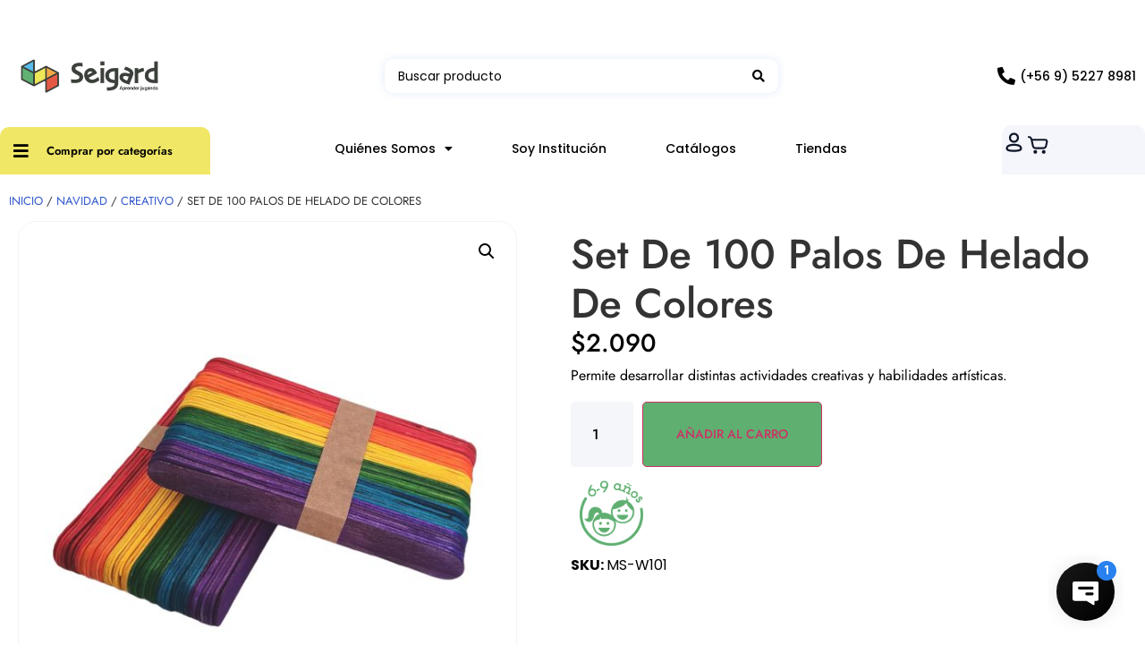

--- FILE ---
content_type: text/html; charset=UTF-8
request_url: https://www.seigard.cl/producto/set-100-palos-de-helado-baja-lengua-colores/
body_size: 42620
content:
<!doctype html>
<html lang="es" prefix="og: https://ogp.me/ns#">
<head>
	<meta charset="UTF-8">
	<meta name="viewport" content="width=device-width, initial-scale=1">
	<link rel="profile" href="https://gmpg.org/xfn/11">
	
<!-- Optimización en motores de búsqueda por Rank Math PRO -  https://rankmath.com/ -->
<title>Set de 100 Palos De Helado De Colores - Seigard</title>
<meta name="description" content="Permite desarrollar distintas actividades creativas y habilidades artísticas."/>
<meta name="robots" content="index, follow, max-snippet:-1, max-video-preview:-1, max-image-preview:large"/>
<link rel="canonical" href="https://www.seigard.cl/producto/set-100-palos-de-helado-baja-lengua-colores/" />
<meta property="og:locale" content="es_ES" />
<meta property="og:type" content="product" />
<meta property="og:title" content="Set de 100 Palos De Helado De Colores - Seigard" />
<meta property="og:description" content="Permite desarrollar distintas actividades creativas y habilidades artísticas." />
<meta property="og:url" content="https://www.seigard.cl/producto/set-100-palos-de-helado-baja-lengua-colores/" />
<meta property="og:site_name" content="Seigard" />
<meta property="og:updated_time" content="2025-12-19T16:54:48-03:00" />
<meta property="og:image" content="https://www.seigard.cl/wp-content/uploads/2023/07/ms-w101-f6c27fa7-04da-4574-8c79-5a0bfe39b5a4.jpg" />
<meta property="og:image:secure_url" content="https://www.seigard.cl/wp-content/uploads/2023/07/ms-w101-f6c27fa7-04da-4574-8c79-5a0bfe39b5a4.jpg" />
<meta property="og:image:width" content="1500" />
<meta property="og:image:height" content="1500" />
<meta property="og:image:alt" content="Set de 100 Palos De Helado De Colores" />
<meta property="og:image:type" content="image/jpeg" />
<meta property="product:price:amount" content="2090" />
<meta property="product:price:currency" content="CLP" />
<meta property="product:availability" content="instock" />
<meta property="product:retailer_item_id" content="MS-W101" />
<meta name="twitter:card" content="summary_large_image" />
<meta name="twitter:title" content="Set de 100 Palos De Helado De Colores - Seigard" />
<meta name="twitter:description" content="Permite desarrollar distintas actividades creativas y habilidades artísticas." />
<meta name="twitter:image" content="https://www.seigard.cl/wp-content/uploads/2023/07/ms-w101-f6c27fa7-04da-4574-8c79-5a0bfe39b5a4.jpg" />
<meta name="twitter:label1" content="Precio" />
<meta name="twitter:data1" content="&#036;2.090" />
<meta name="twitter:label2" content="Disponibilidad" />
<meta name="twitter:data2" content="3313 disponibles" />
<script type="application/ld+json" class="rank-math-schema-pro">{"@context":"https://schema.org","@graph":[{"@type":"Organization","@id":"https://www.seigard.cl/#organization","name":"Seigard","logo":{"@type":"ImageObject","@id":"https://www.seigard.cl/#logo","url":"https://www.seigard.cl/wp-content/uploads/2023/07/Imagotipo_Horizontal-1-4-150x112.png","contentUrl":"https://www.seigard.cl/wp-content/uploads/2023/07/Imagotipo_Horizontal-1-4-150x112.png","caption":"Seigard","inLanguage":"es"}},{"@type":"WebSite","@id":"https://www.seigard.cl/#website","url":"https://www.seigard.cl","name":"Seigard","publisher":{"@id":"https://www.seigard.cl/#organization"},"inLanguage":"es"},{"@type":"ImageObject","@id":"https://www.seigard.cl/wp-content/uploads/2023/07/ms-w101-f6c27fa7-04da-4574-8c79-5a0bfe39b5a4.jpg","url":"https://www.seigard.cl/wp-content/uploads/2023/07/ms-w101-f6c27fa7-04da-4574-8c79-5a0bfe39b5a4.jpg","width":"1500","height":"1500","inLanguage":"es"},{"@type":"ItemPage","@id":"https://www.seigard.cl/producto/set-100-palos-de-helado-baja-lengua-colores/#webpage","url":"https://www.seigard.cl/producto/set-100-palos-de-helado-baja-lengua-colores/","name":"Set de 100 Palos De Helado De Colores - Seigard","datePublished":"2023-07-08T01:00:28-04:00","dateModified":"2025-12-19T16:54:48-03:00","isPartOf":{"@id":"https://www.seigard.cl/#website"},"primaryImageOfPage":{"@id":"https://www.seigard.cl/wp-content/uploads/2023/07/ms-w101-f6c27fa7-04da-4574-8c79-5a0bfe39b5a4.jpg"},"inLanguage":"es"},{"@type":"Product","name":"Set de 100 Palos De Helado De Colores - Seigard","description":"Permite desarrollar distintas actividades creativas y habilidades art\u00edsticas.","sku":"MS-W101","category":"Navidad &gt; Creativo","mainEntityOfPage":{"@id":"https://www.seigard.cl/producto/set-100-palos-de-helado-baja-lengua-colores/#webpage"},"weight":{"@type":"QuantitativeValue","unitCode":"KGM","value":"0.25"},"height":{"@type":"QuantitativeValue","unitCode":"CMT","value":"5"},"width":{"@type":"QuantitativeValue","unitCode":"CMT","value":"16"},"depth":{"@type":"QuantitativeValue","unitCode":"CMT","value":"10"},"image":[{"@type":"ImageObject","url":"https://www.seigard.cl/wp-content/uploads/2023/07/ms-w101-f6c27fa7-04da-4574-8c79-5a0bfe39b5a4.jpg","height":"1500","width":"1500"},{"@type":"ImageObject","url":"https://www.seigard.cl/wp-content/uploads/2023/07/ms-w101-1-40f0941f-af28-4f3f-bd48-aaf1419d1c2c.jpg","height":"1500","width":"1500"},{"@type":"ImageObject","url":"https://www.seigard.cl/wp-content/uploads/2023/07/ms-w101-2-3d9071ab-3b0b-4421-b61a-970376afed07.jpg","height":"1500","width":"1500"}],"offers":{"@type":"Offer","price":"2090","priceCurrency":"CLP","priceValidUntil":"2027-12-31","availability":"https://schema.org/InStock","itemCondition":"NewCondition","url":"https://www.seigard.cl/producto/set-100-palos-de-helado-baja-lengua-colores/","seller":{"@type":"Organization","@id":"https://www.seigard.cl/","name":"Seigard","url":"https://www.seigard.cl","logo":""}},"additionalProperty":[{"@type":"PropertyValue","name":"pa_ciclo-educativo","value":"Jard\u00edn Infantil, Pre Kinder y Kinder, Primer Ciclo, Segundo Ciclo"},{"@type":"PropertyValue","name":"pa_marca","value":"Seigard"},{"@type":"PropertyValue","name":"pa_edad","value":"Entre 2 y 3 a\u00f1os, Entre 4 y 5 a\u00f1os, Entre 6 y 9 a\u00f1os"},{"@type":"PropertyValue","name":"pa_cyber-categoria","value":"Seleccionados 20%, Todos Los Productos"}],"@id":"https://www.seigard.cl/producto/set-100-palos-de-helado-baja-lengua-colores/#richSnippet"}]}</script>
<!-- /Plugin Rank Math WordPress SEO -->

<link rel='dns-prefetch' href='//capi-automation.s3.us-east-2.amazonaws.com' />
<link rel="alternate" type="application/rss+xml" title="Seigard &raquo; Feed" href="https://www.seigard.cl/feed/" />
<link rel="alternate" type="application/rss+xml" title="Seigard &raquo; Feed de los comentarios" href="https://www.seigard.cl/comments/feed/" />
<link rel="alternate" title="oEmbed (JSON)" type="application/json+oembed" href="https://www.seigard.cl/wp-json/oembed/1.0/embed?url=https%3A%2F%2Fwww.seigard.cl%2Fproducto%2Fset-100-palos-de-helado-baja-lengua-colores%2F" />
<link rel="alternate" title="oEmbed (XML)" type="text/xml+oembed" href="https://www.seigard.cl/wp-json/oembed/1.0/embed?url=https%3A%2F%2Fwww.seigard.cl%2Fproducto%2Fset-100-palos-de-helado-baja-lengua-colores%2F&#038;format=xml" />
<style id='wp-img-auto-sizes-contain-inline-css'>
img:is([sizes=auto i],[sizes^="auto," i]){contain-intrinsic-size:3000px 1500px}
/*# sourceURL=wp-img-auto-sizes-contain-inline-css */
</style>
<link rel='stylesheet' id='hello-elementor-theme-style-css' href='https://www.seigard.cl/wp-content/themes/hello-elementor/assets/css/theme.css?ver=3.4.5' media='all' />
<link rel='stylesheet' id='jet-menu-hello-css' href='https://www.seigard.cl/wp-content/plugins/jet-menu/integration/themes/hello-elementor/assets/css/style.css?ver=2.4.18' media='all' />
<link rel='stylesheet' id='woolentor-product-grid-modern-css' href='https://www.seigard.cl/wp-content/plugins/woolentor-addons/assets/css/product-grid/modern.css?ver=3.3.0' media='all' />
<link rel='stylesheet' id='woolentor-product-grid-luxury-css' href='https://www.seigard.cl/wp-content/plugins/woolentor-addons/assets/css/product-grid/luxury.css?ver=3.3.0' media='all' />
<link rel='stylesheet' id='woolentor-product-grid-editorial-css' href='https://www.seigard.cl/wp-content/plugins/woolentor-addons/assets/css/product-grid/editorial.css?ver=3.3.0' media='all' />
<link rel='stylesheet' id='woolentor-product-grid-magazine-css' href='https://www.seigard.cl/wp-content/plugins/woolentor-addons/assets/css/product-grid/magazine.css?ver=3.3.0' media='all' />
<link rel='stylesheet' id='swiper-css' href='https://www.seigard.cl/wp-content/plugins/elementor/assets/lib/swiper/v8/css/swiper.min.css?ver=8.4.5' media='all' />
<link rel='stylesheet' id='e-swiper-css' href='https://www.seigard.cl/wp-content/plugins/elementor/assets/css/conditionals/e-swiper.min.css?ver=3.34.0' media='all' />
<link rel='stylesheet' id='elementor-icons-shared-0-css' href='https://www.seigard.cl/wp-content/plugins/elementor/assets/lib/font-awesome/css/fontawesome.min.css?ver=5.15.3' media='all' />
<link rel='stylesheet' id='elementor-icons-fa-solid-css' href='https://www.seigard.cl/wp-content/plugins/elementor/assets/lib/font-awesome/css/solid.min.css?ver=5.15.3' media='all' />
<style id='wp-emoji-styles-inline-css'>

	img.wp-smiley, img.emoji {
		display: inline !important;
		border: none !important;
		box-shadow: none !important;
		height: 1em !important;
		width: 1em !important;
		margin: 0 0.07em !important;
		vertical-align: -0.1em !important;
		background: none !important;
		padding: 0 !important;
	}
/*# sourceURL=wp-emoji-styles-inline-css */
</style>
<link rel='stylesheet' id='wp-block-library-css' href='https://www.seigard.cl/wp-includes/css/dist/block-library/style.min.css?ver=6.9' media='all' />
<link rel='stylesheet' id='jet-engine-frontend-css' href='https://www.seigard.cl/wp-content/plugins/jet-engine/assets/css/frontend.css?ver=3.8.1.1' media='all' />
<link rel='stylesheet' id='woolentor-block-common-css' href='https://www.seigard.cl/wp-content/plugins/woolentor-addons/woolentor-blocks/assets/css/common-style.css?ver=3.3.0' media='all' />
<link rel='stylesheet' id='woolentor-block-default-css' href='https://www.seigard.cl/wp-content/plugins/woolentor-addons/woolentor-blocks/assets/css/style-index.css?ver=3.3.0' media='all' />
<style id='global-styles-inline-css'>
:root{--wp--preset--aspect-ratio--square: 1;--wp--preset--aspect-ratio--4-3: 4/3;--wp--preset--aspect-ratio--3-4: 3/4;--wp--preset--aspect-ratio--3-2: 3/2;--wp--preset--aspect-ratio--2-3: 2/3;--wp--preset--aspect-ratio--16-9: 16/9;--wp--preset--aspect-ratio--9-16: 9/16;--wp--preset--color--black: #000000;--wp--preset--color--cyan-bluish-gray: #abb8c3;--wp--preset--color--white: #ffffff;--wp--preset--color--pale-pink: #f78da7;--wp--preset--color--vivid-red: #cf2e2e;--wp--preset--color--luminous-vivid-orange: #ff6900;--wp--preset--color--luminous-vivid-amber: #fcb900;--wp--preset--color--light-green-cyan: #7bdcb5;--wp--preset--color--vivid-green-cyan: #00d084;--wp--preset--color--pale-cyan-blue: #8ed1fc;--wp--preset--color--vivid-cyan-blue: #0693e3;--wp--preset--color--vivid-purple: #9b51e0;--wp--preset--gradient--vivid-cyan-blue-to-vivid-purple: linear-gradient(135deg,rgb(6,147,227) 0%,rgb(155,81,224) 100%);--wp--preset--gradient--light-green-cyan-to-vivid-green-cyan: linear-gradient(135deg,rgb(122,220,180) 0%,rgb(0,208,130) 100%);--wp--preset--gradient--luminous-vivid-amber-to-luminous-vivid-orange: linear-gradient(135deg,rgb(252,185,0) 0%,rgb(255,105,0) 100%);--wp--preset--gradient--luminous-vivid-orange-to-vivid-red: linear-gradient(135deg,rgb(255,105,0) 0%,rgb(207,46,46) 100%);--wp--preset--gradient--very-light-gray-to-cyan-bluish-gray: linear-gradient(135deg,rgb(238,238,238) 0%,rgb(169,184,195) 100%);--wp--preset--gradient--cool-to-warm-spectrum: linear-gradient(135deg,rgb(74,234,220) 0%,rgb(151,120,209) 20%,rgb(207,42,186) 40%,rgb(238,44,130) 60%,rgb(251,105,98) 80%,rgb(254,248,76) 100%);--wp--preset--gradient--blush-light-purple: linear-gradient(135deg,rgb(255,206,236) 0%,rgb(152,150,240) 100%);--wp--preset--gradient--blush-bordeaux: linear-gradient(135deg,rgb(254,205,165) 0%,rgb(254,45,45) 50%,rgb(107,0,62) 100%);--wp--preset--gradient--luminous-dusk: linear-gradient(135deg,rgb(255,203,112) 0%,rgb(199,81,192) 50%,rgb(65,88,208) 100%);--wp--preset--gradient--pale-ocean: linear-gradient(135deg,rgb(255,245,203) 0%,rgb(182,227,212) 50%,rgb(51,167,181) 100%);--wp--preset--gradient--electric-grass: linear-gradient(135deg,rgb(202,248,128) 0%,rgb(113,206,126) 100%);--wp--preset--gradient--midnight: linear-gradient(135deg,rgb(2,3,129) 0%,rgb(40,116,252) 100%);--wp--preset--font-size--small: 13px;--wp--preset--font-size--medium: 20px;--wp--preset--font-size--large: 36px;--wp--preset--font-size--x-large: 42px;--wp--preset--spacing--20: 0.44rem;--wp--preset--spacing--30: 0.67rem;--wp--preset--spacing--40: 1rem;--wp--preset--spacing--50: 1.5rem;--wp--preset--spacing--60: 2.25rem;--wp--preset--spacing--70: 3.38rem;--wp--preset--spacing--80: 5.06rem;--wp--preset--shadow--natural: 6px 6px 9px rgba(0, 0, 0, 0.2);--wp--preset--shadow--deep: 12px 12px 50px rgba(0, 0, 0, 0.4);--wp--preset--shadow--sharp: 6px 6px 0px rgba(0, 0, 0, 0.2);--wp--preset--shadow--outlined: 6px 6px 0px -3px rgb(255, 255, 255), 6px 6px rgb(0, 0, 0);--wp--preset--shadow--crisp: 6px 6px 0px rgb(0, 0, 0);}:root { --wp--style--global--content-size: 800px;--wp--style--global--wide-size: 1200px; }:where(body) { margin: 0; }.wp-site-blocks > .alignleft { float: left; margin-right: 2em; }.wp-site-blocks > .alignright { float: right; margin-left: 2em; }.wp-site-blocks > .aligncenter { justify-content: center; margin-left: auto; margin-right: auto; }:where(.wp-site-blocks) > * { margin-block-start: 24px; margin-block-end: 0; }:where(.wp-site-blocks) > :first-child { margin-block-start: 0; }:where(.wp-site-blocks) > :last-child { margin-block-end: 0; }:root { --wp--style--block-gap: 24px; }:root :where(.is-layout-flow) > :first-child{margin-block-start: 0;}:root :where(.is-layout-flow) > :last-child{margin-block-end: 0;}:root :where(.is-layout-flow) > *{margin-block-start: 24px;margin-block-end: 0;}:root :where(.is-layout-constrained) > :first-child{margin-block-start: 0;}:root :where(.is-layout-constrained) > :last-child{margin-block-end: 0;}:root :where(.is-layout-constrained) > *{margin-block-start: 24px;margin-block-end: 0;}:root :where(.is-layout-flex){gap: 24px;}:root :where(.is-layout-grid){gap: 24px;}.is-layout-flow > .alignleft{float: left;margin-inline-start: 0;margin-inline-end: 2em;}.is-layout-flow > .alignright{float: right;margin-inline-start: 2em;margin-inline-end: 0;}.is-layout-flow > .aligncenter{margin-left: auto !important;margin-right: auto !important;}.is-layout-constrained > .alignleft{float: left;margin-inline-start: 0;margin-inline-end: 2em;}.is-layout-constrained > .alignright{float: right;margin-inline-start: 2em;margin-inline-end: 0;}.is-layout-constrained > .aligncenter{margin-left: auto !important;margin-right: auto !important;}.is-layout-constrained > :where(:not(.alignleft):not(.alignright):not(.alignfull)){max-width: var(--wp--style--global--content-size);margin-left: auto !important;margin-right: auto !important;}.is-layout-constrained > .alignwide{max-width: var(--wp--style--global--wide-size);}body .is-layout-flex{display: flex;}.is-layout-flex{flex-wrap: wrap;align-items: center;}.is-layout-flex > :is(*, div){margin: 0;}body .is-layout-grid{display: grid;}.is-layout-grid > :is(*, div){margin: 0;}body{padding-top: 0px;padding-right: 0px;padding-bottom: 0px;padding-left: 0px;}a:where(:not(.wp-element-button)){text-decoration: underline;}:root :where(.wp-element-button, .wp-block-button__link){background-color: #32373c;border-width: 0;color: #fff;font-family: inherit;font-size: inherit;font-style: inherit;font-weight: inherit;letter-spacing: inherit;line-height: inherit;padding-top: calc(0.667em + 2px);padding-right: calc(1.333em + 2px);padding-bottom: calc(0.667em + 2px);padding-left: calc(1.333em + 2px);text-decoration: none;text-transform: inherit;}.has-black-color{color: var(--wp--preset--color--black) !important;}.has-cyan-bluish-gray-color{color: var(--wp--preset--color--cyan-bluish-gray) !important;}.has-white-color{color: var(--wp--preset--color--white) !important;}.has-pale-pink-color{color: var(--wp--preset--color--pale-pink) !important;}.has-vivid-red-color{color: var(--wp--preset--color--vivid-red) !important;}.has-luminous-vivid-orange-color{color: var(--wp--preset--color--luminous-vivid-orange) !important;}.has-luminous-vivid-amber-color{color: var(--wp--preset--color--luminous-vivid-amber) !important;}.has-light-green-cyan-color{color: var(--wp--preset--color--light-green-cyan) !important;}.has-vivid-green-cyan-color{color: var(--wp--preset--color--vivid-green-cyan) !important;}.has-pale-cyan-blue-color{color: var(--wp--preset--color--pale-cyan-blue) !important;}.has-vivid-cyan-blue-color{color: var(--wp--preset--color--vivid-cyan-blue) !important;}.has-vivid-purple-color{color: var(--wp--preset--color--vivid-purple) !important;}.has-black-background-color{background-color: var(--wp--preset--color--black) !important;}.has-cyan-bluish-gray-background-color{background-color: var(--wp--preset--color--cyan-bluish-gray) !important;}.has-white-background-color{background-color: var(--wp--preset--color--white) !important;}.has-pale-pink-background-color{background-color: var(--wp--preset--color--pale-pink) !important;}.has-vivid-red-background-color{background-color: var(--wp--preset--color--vivid-red) !important;}.has-luminous-vivid-orange-background-color{background-color: var(--wp--preset--color--luminous-vivid-orange) !important;}.has-luminous-vivid-amber-background-color{background-color: var(--wp--preset--color--luminous-vivid-amber) !important;}.has-light-green-cyan-background-color{background-color: var(--wp--preset--color--light-green-cyan) !important;}.has-vivid-green-cyan-background-color{background-color: var(--wp--preset--color--vivid-green-cyan) !important;}.has-pale-cyan-blue-background-color{background-color: var(--wp--preset--color--pale-cyan-blue) !important;}.has-vivid-cyan-blue-background-color{background-color: var(--wp--preset--color--vivid-cyan-blue) !important;}.has-vivid-purple-background-color{background-color: var(--wp--preset--color--vivid-purple) !important;}.has-black-border-color{border-color: var(--wp--preset--color--black) !important;}.has-cyan-bluish-gray-border-color{border-color: var(--wp--preset--color--cyan-bluish-gray) !important;}.has-white-border-color{border-color: var(--wp--preset--color--white) !important;}.has-pale-pink-border-color{border-color: var(--wp--preset--color--pale-pink) !important;}.has-vivid-red-border-color{border-color: var(--wp--preset--color--vivid-red) !important;}.has-luminous-vivid-orange-border-color{border-color: var(--wp--preset--color--luminous-vivid-orange) !important;}.has-luminous-vivid-amber-border-color{border-color: var(--wp--preset--color--luminous-vivid-amber) !important;}.has-light-green-cyan-border-color{border-color: var(--wp--preset--color--light-green-cyan) !important;}.has-vivid-green-cyan-border-color{border-color: var(--wp--preset--color--vivid-green-cyan) !important;}.has-pale-cyan-blue-border-color{border-color: var(--wp--preset--color--pale-cyan-blue) !important;}.has-vivid-cyan-blue-border-color{border-color: var(--wp--preset--color--vivid-cyan-blue) !important;}.has-vivid-purple-border-color{border-color: var(--wp--preset--color--vivid-purple) !important;}.has-vivid-cyan-blue-to-vivid-purple-gradient-background{background: var(--wp--preset--gradient--vivid-cyan-blue-to-vivid-purple) !important;}.has-light-green-cyan-to-vivid-green-cyan-gradient-background{background: var(--wp--preset--gradient--light-green-cyan-to-vivid-green-cyan) !important;}.has-luminous-vivid-amber-to-luminous-vivid-orange-gradient-background{background: var(--wp--preset--gradient--luminous-vivid-amber-to-luminous-vivid-orange) !important;}.has-luminous-vivid-orange-to-vivid-red-gradient-background{background: var(--wp--preset--gradient--luminous-vivid-orange-to-vivid-red) !important;}.has-very-light-gray-to-cyan-bluish-gray-gradient-background{background: var(--wp--preset--gradient--very-light-gray-to-cyan-bluish-gray) !important;}.has-cool-to-warm-spectrum-gradient-background{background: var(--wp--preset--gradient--cool-to-warm-spectrum) !important;}.has-blush-light-purple-gradient-background{background: var(--wp--preset--gradient--blush-light-purple) !important;}.has-blush-bordeaux-gradient-background{background: var(--wp--preset--gradient--blush-bordeaux) !important;}.has-luminous-dusk-gradient-background{background: var(--wp--preset--gradient--luminous-dusk) !important;}.has-pale-ocean-gradient-background{background: var(--wp--preset--gradient--pale-ocean) !important;}.has-electric-grass-gradient-background{background: var(--wp--preset--gradient--electric-grass) !important;}.has-midnight-gradient-background{background: var(--wp--preset--gradient--midnight) !important;}.has-small-font-size{font-size: var(--wp--preset--font-size--small) !important;}.has-medium-font-size{font-size: var(--wp--preset--font-size--medium) !important;}.has-large-font-size{font-size: var(--wp--preset--font-size--large) !important;}.has-x-large-font-size{font-size: var(--wp--preset--font-size--x-large) !important;}
:root :where(.wp-block-pullquote){font-size: 1.5em;line-height: 1.6;}
/*# sourceURL=global-styles-inline-css */
</style>
<link rel='stylesheet' id='photoswipe-css' href='https://www.seigard.cl/wp-content/plugins/woocommerce/assets/css/photoswipe/photoswipe.min.css?ver=10.4.3' media='all' />
<link rel='stylesheet' id='photoswipe-default-skin-css' href='https://www.seigard.cl/wp-content/plugins/woocommerce/assets/css/photoswipe/default-skin/default-skin.min.css?ver=10.4.3' media='all' />
<link rel='stylesheet' id='woocommerce-layout-css' href='https://www.seigard.cl/wp-content/plugins/woocommerce/assets/css/woocommerce-layout.css?ver=10.4.3' media='all' />
<link rel='stylesheet' id='woocommerce-smallscreen-css' href='https://www.seigard.cl/wp-content/plugins/woocommerce/assets/css/woocommerce-smallscreen.css?ver=10.4.3' media='only screen and (max-width: 768px)' />
<link rel='stylesheet' id='woocommerce-general-css' href='https://www.seigard.cl/wp-content/plugins/woocommerce/assets/css/woocommerce.css?ver=10.4.3' media='all' />
<style id='woocommerce-inline-inline-css'>
.woocommerce form .form-row .required { visibility: visible; }
/*# sourceURL=woocommerce-inline-inline-css */
</style>
<link rel='stylesheet' id='wcap_abandoned_details_modal-css' href='https://www.seigard.cl/wp-content/plugins/woocommerce-abandon-cart-pro/assets/css/frontend/wcap_atc_detail_modal.css?ver=9.17.0' media='all' />
<link rel='stylesheet' id='font-awesome-css' href='https://www.seigard.cl/wp-content/plugins/elementor/assets/lib/font-awesome/css/font-awesome.min.css?ver=4.7.0' media='all' />
<link rel='stylesheet' id='simple-line-icons-wl-css' href='https://www.seigard.cl/wp-content/plugins/woolentor-addons/assets/css/simple-line-icons.css?ver=3.3.0' media='all' />
<link rel='stylesheet' id='htflexboxgrid-css' href='https://www.seigard.cl/wp-content/plugins/woolentor-addons/assets/css/htflexboxgrid.css?ver=3.3.0' media='all' />
<link rel='stylesheet' id='slick-css' href='https://www.seigard.cl/wp-content/plugins/woolentor-addons/assets/css/slick.css?ver=3.3.0' media='all' />
<link rel='stylesheet' id='woolentor-widgets-css' href='https://www.seigard.cl/wp-content/plugins/woolentor-addons/assets/css/woolentor-widgets.css?ver=3.3.0' media='all' />
<link rel='stylesheet' id='woolentor-quickview-css' href='https://www.seigard.cl/wp-content/plugins/woolentor-addons/includes/modules/quickview/assets/css/frontend.css?ver=3.3.0' media='all' />
<link rel='stylesheet' id='hello-elementor-css' href='https://www.seigard.cl/wp-content/themes/hello-elementor/assets/css/reset.css?ver=3.4.5' media='all' />
<link rel='stylesheet' id='hello-elementor-header-footer-css' href='https://www.seigard.cl/wp-content/themes/hello-elementor/assets/css/header-footer.css?ver=3.4.5' media='all' />
<link rel='stylesheet' id='elementor-frontend-css' href='https://www.seigard.cl/wp-content/plugins/elementor/assets/css/frontend.min.css?ver=3.34.0' media='all' />
<link rel='stylesheet' id='elementor-post-4-css' href='https://www.seigard.cl/wp-content/uploads/elementor/css/post-4.css?ver=1767986591' media='all' />
<link rel='stylesheet' id='font-awesome-all-css' href='https://www.seigard.cl/wp-content/plugins/jet-menu/assets/public/lib/font-awesome/css/all.min.css?ver=5.12.0' media='all' />
<link rel='stylesheet' id='font-awesome-v4-shims-css' href='https://www.seigard.cl/wp-content/plugins/jet-menu/assets/public/lib/font-awesome/css/v4-shims.min.css?ver=5.12.0' media='all' />
<link rel='stylesheet' id='jet-menu-public-styles-css' href='https://www.seigard.cl/wp-content/plugins/jet-menu/assets/public/css/public.css?ver=2.4.18' media='all' />
<link rel='stylesheet' id='jet-woo-builder-css' href='https://www.seigard.cl/wp-content/plugins/jet-woo-builder/assets/css/frontend.css?ver=2.2.3' media='all' />
<style id='jet-woo-builder-inline-css'>
@font-face {
				font-family: "WooCommerce";
				font-weight: normal;
				font-style: normal;
				src: url("https://www.seigard.cl/wp-content/plugins/woocommerce/assets/fonts/WooCommerce.eot");
				src: url("https://www.seigard.cl/wp-content/plugins/woocommerce/assets/fonts/WooCommerce.eot?#iefix") format("embedded-opentype"),
					 url("https://www.seigard.cl/wp-content/plugins/woocommerce/assets/fonts/WooCommerce.woff") format("woff"),
					 url("https://www.seigard.cl/wp-content/plugins/woocommerce/assets/fonts/WooCommerce.ttf") format("truetype"),
					 url("https://www.seigard.cl/wp-content/plugins/woocommerce/assets/fonts/WooCommerce.svg#WooCommerce") format("svg");
			}
/*# sourceURL=jet-woo-builder-inline-css */
</style>
<link rel='stylesheet' id='jet-woo-builder-frontend-font-css' href='https://www.seigard.cl/wp-content/plugins/jet-woo-builder/assets/css/lib/jetwoobuilder-frontend-font/css/jetwoobuilder-frontend-font.css?ver=2.2.3' media='all' />
<link rel='stylesheet' id='elementor-post-15-css' href='https://www.seigard.cl/wp-content/uploads/elementor/css/post-15.css?ver=1767986591' media='all' />
<link rel='stylesheet' id='widget-heading-css' href='https://www.seigard.cl/wp-content/plugins/elementor/assets/css/widget-heading.min.css?ver=3.34.0' media='all' />
<link rel='stylesheet' id='widget-image-css' href='https://www.seigard.cl/wp-content/plugins/elementor/assets/css/widget-image.min.css?ver=3.34.0' media='all' />
<link rel='stylesheet' id='widget-spacer-css' href='https://www.seigard.cl/wp-content/plugins/elementor/assets/css/widget-spacer.min.css?ver=3.34.0' media='all' />
<link rel='stylesheet' id='widget-icon-list-css' href='https://www.seigard.cl/wp-content/plugins/elementor/assets/css/widget-icon-list.min.css?ver=3.34.0' media='all' />
<link rel='stylesheet' id='widget-nav-menu-css' href='https://www.seigard.cl/wp-content/plugins/elementor-pro/assets/css/widget-nav-menu.min.css?ver=3.31.2' media='all' />
<link rel='stylesheet' id='widget-woocommerce-menu-cart-css' href='https://www.seigard.cl/wp-content/plugins/elementor-pro/assets/css/widget-woocommerce-menu-cart.min.css?ver=3.31.2' media='all' />
<link rel='stylesheet' id='widget-social-icons-css' href='https://www.seigard.cl/wp-content/plugins/elementor/assets/css/widget-social-icons.min.css?ver=3.34.0' media='all' />
<link rel='stylesheet' id='e-apple-webkit-css' href='https://www.seigard.cl/wp-content/plugins/elementor/assets/css/conditionals/apple-webkit.min.css?ver=3.34.0' media='all' />
<link rel='stylesheet' id='widget-form-css' href='https://www.seigard.cl/wp-content/plugins/elementor-pro/assets/css/widget-form.min.css?ver=3.31.2' media='all' />
<link rel='stylesheet' id='e-popup-css' href='https://www.seigard.cl/wp-content/plugins/elementor-pro/assets/css/conditionals/popup.min.css?ver=3.31.2' media='all' />
<link rel='stylesheet' id='jet-blocks-css' href='https://www.seigard.cl/wp-content/uploads/elementor/css/custom-jet-blocks.css?ver=1.3.22' media='all' />
<link rel='stylesheet' id='elementor-icons-css' href='https://www.seigard.cl/wp-content/plugins/elementor/assets/lib/eicons/css/elementor-icons.min.css?ver=5.45.0' media='all' />
<link rel='stylesheet' id='jet-tabs-frontend-css' href='https://www.seigard.cl/wp-content/plugins/jet-tabs/assets/css/jet-tabs-frontend.css?ver=2.2.12.1' media='all' />
<link rel='stylesheet' id='elementor-post-115-css' href='https://www.seigard.cl/wp-content/uploads/elementor/css/post-115.css?ver=1767986592' media='all' />
<link rel='stylesheet' id='elementor-post-168-css' href='https://www.seigard.cl/wp-content/uploads/elementor/css/post-168.css?ver=1767986592' media='all' />
<link rel='stylesheet' id='elementor-post-686684-css' href='https://www.seigard.cl/wp-content/uploads/elementor/css/post-686684.css?ver=1767986592' media='all' />
<link rel='stylesheet' id='jquery-chosen-css' href='https://www.seigard.cl/wp-content/plugins/jet-search/assets/lib/chosen/chosen.min.css?ver=1.8.7' media='all' />
<link rel='stylesheet' id='jet-search-css' href='https://www.seigard.cl/wp-content/plugins/jet-search/assets/css/jet-search.css?ver=3.5.16.1' media='all' />
<link rel='stylesheet' id='elementor-gf-local-poppins-css' href='https://www.seigard.cl/wp-content/uploads/elementor/google-fonts/css/poppins.css?ver=1750676878' media='all' />
<link rel='stylesheet' id='elementor-gf-local-jost-css' href='https://www.seigard.cl/wp-content/uploads/elementor/google-fonts/css/jost.css?ver=1750676880' media='all' />
<link rel='stylesheet' id='elementor-icons-fa-brands-css' href='https://www.seigard.cl/wp-content/plugins/elementor/assets/lib/font-awesome/css/brands.min.css?ver=5.15.3' media='all' />
<script type="text/template" id="tmpl-variation-template">
	<div class="woocommerce-variation-description">{{{ data.variation.variation_description }}}</div>
	<div class="woocommerce-variation-price">{{{ data.variation.price_html }}}</div>
	<div class="woocommerce-variation-availability">{{{ data.variation.availability_html }}}</div>
</script>
<script type="text/template" id="tmpl-unavailable-variation-template">
	<p role="alert">Lo siento, este producto no está disponible. Por favor, elige otra combinación.</p>
</script>
<script src="https://www.seigard.cl/wp-includes/js/jquery/jquery.min.js?ver=3.7.1" id="jquery-core-js"></script>
<script src="https://www.seigard.cl/wp-includes/js/jquery/jquery-migrate.min.js?ver=3.4.1" id="jquery-migrate-js"></script>
<script src="https://www.seigard.cl/wp-includes/js/underscore.min.js?ver=1.13.7" id="underscore-js"></script>
<script id="wp-util-js-extra">
var _wpUtilSettings = {"ajax":{"url":"/wp-admin/admin-ajax.php"}};
//# sourceURL=wp-util-js-extra
</script>
<script src="https://www.seigard.cl/wp-includes/js/wp-util.min.js?ver=6.9" id="wp-util-js"></script>
<script src="https://www.seigard.cl/wp-includes/js/imagesloaded.min.js?ver=6.9" id="imagesLoaded-js"></script>
<script src="https://www.seigard.cl/wp-content/plugins/woocommerce/assets/js/photoswipe/photoswipe.min.js?ver=4.1.1-wc.10.4.3" id="wc-photoswipe-js" data-wp-strategy="defer"></script>
<script src="https://www.seigard.cl/wp-content/plugins/woocommerce/assets/js/jquery-blockui/jquery.blockUI.min.js?ver=2.7.0-wc.10.4.3" id="wc-jquery-blockui-js" data-wp-strategy="defer"></script>
<script src="https://www.seigard.cl/wp-content/plugins/woocommerce/assets/js/js-cookie/js.cookie.min.js?ver=2.1.4-wc.10.4.3" id="wc-js-cookie-js" defer data-wp-strategy="defer"></script>
<script id="woocommerce-js-extra">
var woocommerce_params = {"ajax_url":"/wp-admin/admin-ajax.php","wc_ajax_url":"/?wc-ajax=%%endpoint%%","i18n_password_show":"Mostrar contrase\u00f1a","i18n_password_hide":"Ocultar contrase\u00f1a"};
//# sourceURL=woocommerce-js-extra
</script>
<script src="https://www.seigard.cl/wp-content/plugins/woocommerce/assets/js/frontend/woocommerce.min.js?ver=10.4.3" id="woocommerce-js" defer data-wp-strategy="defer"></script>
<script id="wcap_mailchimp_capture-js-extra">
var wcap_mailchimp_setting = {"wcap_popup_setting":"1","wcap_form_classes":"","wcap_ajax_url":"https://www.seigard.cl/wp-admin/admin-ajax.php","wc_ajax_url":"/?wc-ajax=%%endpoint%%","wcap_url_capture":""};
//# sourceURL=wcap_mailchimp_capture-js-extra
</script>
<script src="https://www.seigard.cl/wp-content/plugins/woocommerce-abandon-cart-pro/assets/js/frontend/wcap_mailchimp_capture.min.js?ver=9.17.0" id="wcap_mailchimp_capture-js"></script>
<link rel="https://api.w.org/" href="https://www.seigard.cl/wp-json/" /><link rel="alternate" title="JSON" type="application/json" href="https://www.seigard.cl/wp-json/wp/v2/product/675904" /><link rel="EditURI" type="application/rsd+xml" title="RSD" href="https://www.seigard.cl/xmlrpc.php?rsd" />
<meta name="generator" content="WordPress 6.9" />
<link rel='shortlink' href='https://www.seigard.cl/?p=675904' />
<style>.jet-woo-product-sku { display: none; }</style><!-- Google site verification - Google for WooCommerce -->
<meta name="google-site-verification" content="4DXJ75bGRmkhFdh2uYU1iM-wiCyMNWhN0v4lhLGi-Uw" />
<meta name="description" content="Permite desarrollar distintas actividades creativas y habilidades artísticas.">
	<noscript><style>.woocommerce-product-gallery{ opacity: 1 !important; }</style></noscript>
	<meta name="generator" content="Elementor 3.34.0; settings: css_print_method-external, google_font-enabled, font_display-swap">

<!-- Meta Pixel Code -->
<script type='text/javascript'>
!function(f,b,e,v,n,t,s){if(f.fbq)return;n=f.fbq=function(){n.callMethod?
n.callMethod.apply(n,arguments):n.queue.push(arguments)};if(!f._fbq)f._fbq=n;
n.push=n;n.loaded=!0;n.version='2.0';n.queue=[];t=b.createElement(e);t.async=!0;
t.src=v;s=b.getElementsByTagName(e)[0];s.parentNode.insertBefore(t,s)}(window,
document,'script','https://connect.facebook.net/en_US/fbevents.js');
</script>
<!-- End Meta Pixel Code -->
<script type='text/javascript'>var url = window.location.origin + '?ob=open-bridge';
            fbq('set', 'openbridge', '191844550428557', url);
fbq('init', '191844550428557', {}, {
    "agent": "wordpress-6.9-4.1.5"
})</script><script type='text/javascript'>
    fbq('track', 'PageView', []);
  </script>			<script  type="text/javascript">
				!function(f,b,e,v,n,t,s){if(f.fbq)return;n=f.fbq=function(){n.callMethod?
					n.callMethod.apply(n,arguments):n.queue.push(arguments)};if(!f._fbq)f._fbq=n;
					n.push=n;n.loaded=!0;n.version='2.0';n.queue=[];t=b.createElement(e);t.async=!0;
					t.src=v;s=b.getElementsByTagName(e)[0];s.parentNode.insertBefore(t,s)}(window,
					document,'script','https://connect.facebook.net/en_US/fbevents.js');
			</script>
			<!-- WooCommerce Facebook Integration Begin -->
			<script  type="text/javascript">

				fbq('init', '191844550428557', {}, {
    "agent": "woocommerce_6-10.4.3-3.5.15"
});

				document.addEventListener( 'DOMContentLoaded', function() {
					// Insert placeholder for events injected when a product is added to the cart through AJAX.
					document.body.insertAdjacentHTML( 'beforeend', '<div class=\"wc-facebook-pixel-event-placeholder\"></div>' );
				}, false );

			</script>
			<!-- WooCommerce Facebook Integration End -->
						<style>
				.e-con.e-parent:nth-of-type(n+4):not(.e-lazyloaded):not(.e-no-lazyload),
				.e-con.e-parent:nth-of-type(n+4):not(.e-lazyloaded):not(.e-no-lazyload) * {
					background-image: none !important;
				}
				@media screen and (max-height: 1024px) {
					.e-con.e-parent:nth-of-type(n+3):not(.e-lazyloaded):not(.e-no-lazyload),
					.e-con.e-parent:nth-of-type(n+3):not(.e-lazyloaded):not(.e-no-lazyload) * {
						background-image: none !important;
					}
				}
				@media screen and (max-height: 640px) {
					.e-con.e-parent:nth-of-type(n+2):not(.e-lazyloaded):not(.e-no-lazyload),
					.e-con.e-parent:nth-of-type(n+2):not(.e-lazyloaded):not(.e-no-lazyload) * {
						background-image: none !important;
					}
				}
			</style>
			<script id="google_gtagjs" src="https://www.googletagmanager.com/gtag/js?id=G-4XN6P4R3PG" async></script>
<script id="google_gtagjs-inline">
window.dataLayer = window.dataLayer || [];function gtag(){dataLayer.push(arguments);}gtag('js', new Date());gtag('config', 'G-4XN6P4R3PG', {} );
</script>
<link rel="icon" href="https://www.seigard.cl/wp-content/uploads/2023/06/cropped-Imagotipo_Horizontal-2048x718-1-e1686323290360-32x32.png" sizes="32x32" />
<link rel="icon" href="https://www.seigard.cl/wp-content/uploads/2023/06/cropped-Imagotipo_Horizontal-2048x718-1-e1686323290360-192x192.png" sizes="192x192" />
<link rel="apple-touch-icon" href="https://www.seigard.cl/wp-content/uploads/2023/06/cropped-Imagotipo_Horizontal-2048x718-1-e1686323290360-180x180.png" />
<meta name="msapplication-TileImage" content="https://www.seigard.cl/wp-content/uploads/2023/06/cropped-Imagotipo_Horizontal-2048x718-1-e1686323290360-270x270.png" />
		<style id="wp-custom-css">
			.order-total-regular td {
	padding-bottom: 2em;
}
.order-total-regular th {
	padding-bottom: 2em;
}


.order-discount-total td {
	padding-bottom: 2em;
}
.order-discount-total th {
	padding-bottom: 2em;
}


.woolentor-checkout__product-price-box {
	text-align: right !important;
}

.woolentor-checkout__product-price .precio-total {
	display: none;
}

.precio-regular,
.precio-descuento {
    display: block;
}

.precio-regular {
  color: #999;
	font-size:90%;
	text-decoration: line-through;
	font-weight:400;
}

.precio-descuento {
    color: #111;
    font-weight: 500;
		float: right;
}


footer {
  position: relative;
  z-index: 1 !important;
}


.jet-woo-products .jet-woo-product-price .price del {
    font-size: 20px !important;
    font-weight: 100 !important;
    text-decoration: line-through;
}

/*
Personaliza boton footer del newsletter
*/
#abrir-popup svg {
	width: 48px;
	margin-top: -15px;
	margin-right: 10px;
}
#abrir-popup span {
	text-align: left;
	line-height: 120%;
	margin-top: 5px !important;
	margin-left: 0px !important;
	color: black !important;
	font-weight: 500;
		vertical-align: middle !important;
}

#abrir-popup {
	vertical-align: middle;
    background-color: #F0E5D191;
    padding: 15px;
    border-style: none;
    border-radius: 10px 10px 10px 10px;
}

/*
Personaliza options del newsletter
*/
/* Ocultar los radios originales */
.elementor-field-option input[type="radio"] {
  display: none !important;
}

/* Estilizar las etiquetas como botones */
.elementor-field-option label {
  display: flex;
  padding: 8px 30px;
  border-radius: 20px;
  background-color: #269b24; /* color base */
	color: white !important;
  cursor: pointer;
  transition: background-color 0.3s, color 0.3s;
}

.elementor-field-option  {
	display: inline-block;
	width: 47% !important;
	margin-bottom: 10px !important;
}

/* Cambiar el color cuando se selecciona */
.elementor-field-option input[type="radio"]:checked + label {
  background-color: #04d400; /* color cuando está activo */
  color: #fff;
}



/*Aumenta prioridad visual de la etiqueta del campo Comuna*/
label[for=billing_city]
{
    z-index: 10 !important;
}

.cart-subtotal {
	display: none !important;
}


.descuento {
	color: white !important;
  background-color: #E55944 !important;
  border-radius: 26px 26px 26px 26px !important;
	font-size: 80% !important;
  padding: 2px 10px !important;
	font-weight: 700 !important;
}

.ahorro-total span{
		color: #E55944  !important;
}

/*Cambia color titulo menú por edades versión móvil*/

.titulo-menu {
	background: #F0E76640;
}
.titulo-menu:hover {
	background: #F0E76640 !important;
}

/* Ajusta tamaño de primer elemento de icon list */
.menu-item-149{
	display: flex !important;
  flex-flow: row wrap-reverse !important;
}
.jet-hamburger-panel__toggle-icon {
	font-size: 27px !important; 
}

/* Modificación icono menú categorías*/
#menu-cat .fa-angle-down:before {
    content: "\f0c9" !important;
}

/* modificar ubicación de check luego añadir a carrito */
a.button.added::after {
    font-family: WooCommerce, 'Poppins' !important;
    content: "Añadido \e017" !important;
    margin-left: -55px !important;
    vertical-align: bottom !important;
    width: 80px !important;
    position: absolute !important;
    margin-top: 40px !important;
    font-size: 12px !important;
}

/* ajustes de altura y estilos de los item de productos */
.jet-woo-product-button {
    min-height: 41px !important;
}

.jet-woo-product-title {
	min-height: 60px;
}

.jet-woo-product-categories {
		min-height: 30px;
}
.jet-woo-product-sku:before {
	content: 'SKU: '
}
.jet-woo-product-sku{
	margin-bottom: -20px !important;
}

/* FIN ajustes de altura y estilos de los item de productos */

#comprar svg {
	width: 18px !important;
	margin-top: 0px !important;
}
.jet-cw-categories ul {
	padding-left: 0px !important;
}

.footer-list li:first-child span{
  font-size: 170% !important;
	font-weight: 500 !important;
}
.cta-home .elementor-button {
    padding: 0px; 

}

.elementor-cta .elementor-cta__bg-wrapper { 
	border-radius: 12px!important;
}

/* Cambio color link theme Hello*/
a {
	color: #3259CD;
}

/* Cambio fuente theme Hello*/
body {
	font-family: poppins;
}
/* Margenes para páginas theme Hello*/
#content {
	margin-top: 60px !important;
	margin-bottom: 60px !important;

}

/*Modificaciones Widget GRID PRODUCT*/
div.jet-woo-product-price {
  margin-bottom: -25px !important;
}

h5.jet-woo-product-title {
  margin-bottom: 5px !important;
	min-height: 125px;
}



div.jet-woo-product-rating {
  margin-top: -95px !important;
  margin-bottom: 110px !important; 
}

.hovered-content {
	margin-top: -75px !important;
}
.jet-woo-products__thumb-wrap {
	padding: 15px;
  margin-top: 20px;
}

.jet-woo-products-cqw-wrapper {
	flex-direction: row !important;
	display: flex !important;
justify-content: right !important;
    padding-top: 11px !important;
    padding-right: 15px !important;
}

.jet-compare-button__container{
	margin: 0px !important;
}
.jet-wishlist-button__container{
	margin: 0px !important;
}

.jet-compare-button__link {
	padding: 0px !important;
}
.jet-wishlist-button__link {
	padding: 0px !important;
}

/*Fuente Global Woocommerce */
.woocommerce {
	font-family: 'Jost' !important;
} 
.product_type_simple {
	display:none !im;
}

/* Añade un icono personalizado antes del texto del botón */
.product_type_simple::before  {
	display:block;
  content: "Sin Stock";
	color: white;
	font-size: 10px;
	text-transform: uppercase;
	width: 30px;
	padding-top: 3px;
	padding-bottom:3px;
	margin-right:2px
}


/* Añade un icono personalizado antes del texto del botón */
.add_to_cart_button::before {
    content: "";
    display: inline-block;
    width: 25px; /* Ajusta el ancho del icono según tus necesidades */
    height: 25px; /* Ajusta la altura del icono según tus necesidades */
    background-image: url('https://www.seigard.cl/wp-content/uploads/2023/04/shopping-cart.svg'); /* Reemplaza la URL con la URL de tu icono */
    background-size: contain;
    background-repeat: no-repeat;
    margin-right: 5px; /* Espacio entre el icono y el texto */
}

p.stock.in-stock {
  display: none
  
}

.woocommerce-terms-and-conditions-wrapper .form-row, .wc-gzd-checkbox-placeholder-legal .form-row.checkbox-legal {
    padding-left: 0;
    padding-top: 30px;
}

.woolentor-checkout__box .woocommerce-form__input-checkbox:checked, .woolentor-checkout__box .woolentor-checkout__input-radio:checked, .woolentor-checkout__box ul li .shipping_method:checked, .woolentor-checkout__box #payment .payment_methods li.wc_payment_method>input[type=radio]:first-child:checked, .woolentor-checkout__box .woolentor-footer--3 .wc-terms-and-conditions input[type="checkbox"]:checked, .woolentor-checkout__box .woocommerce-form__input-checkbox:focus {
    border-color: #518D81 !important;
}

a.showcoupon {
  color: #45818e
  
}

a.woolentor-checkout__button {
  background-color: #60B172 !important;
}

button.woolentor-checkout__button {
  background-color: #60B172 !important;
}

input.shipping_method {
  color: #60B172

}

div span a {
  color: #434343
}

p#shipping_country_field {
    display: none !important;
}

p#billing_country_field {
    display: none;
}

p#lioren_facturar_field {
	  border-color: #892121;
    color: #000;
    padding-top: 10px;
    padding-bottom: 33px;
	  cursor:pointer;
}

div.woocommerce-shipping-fields {
  display: none;
}

.precio-total {
    font-size: 9px;
}

.menutitulos {
	font-size: 17px !important;
  font-weight: 600 !important;
	color: #508D80 !important;
	}
	

a#avanzar-cotizacion {
    margin-top: 10px;
	  padding-top: 13px;
	  padding-bottom: 13px;
	  
    background-color: #EFE666;
    color: #000000;
	  font-weight: 600;
    display: flex;
    justify-content: center;
    align-items: center;
    /* Agrega otros estilos personalizados aquí */
}


.woocommerce-shipping-destination, .elementor-9 .elementor-element.elementor-element-dea9d66 .shipping-calculator-button {
    font-family: jost,Sans-serif;
    font-size: 16px;
    display: none;
}

.fab.fa-whatsapp {
	  font-size: 48px;
    color: #ffffff;
    background-color: #6aa84f;
    position: fixed;
    bottom: 20px;
    right: 20px;
    z-index: 9999;
    display: flex;
    align-items: center;
    justify-content: center;
    width: 60px;
    height: 60px;
    border-radius: 50%;
    background-color: #25D366;
    color: #fff;
    text-decoration: none;
    transition: all 0.3s ease-in-out;
}

i.fab.fa-whatsapp {
	font-size: 48px;
    color: #ffffff;
    background-color: #6aa84f;
    position: fixed;
    bottom: 20px;
    right: 20px;
    z-index: 9999;
    display: flex;
    align-items: center;
    justify-content: center;
    width: 60px;
    height: 60px;
    border-radius: 50%;
    background-color: #25D366;
    color: #fff;
    text-decoration: none;
    transition: all 0.3s ease-in-out;
}

.jet-carousel__item.slick-slide.slick-active {

  border-radius: 23px;
	margin:8px;
box-shadow: 0px 0px 10px 0px rgba(58.882999320652175, 141.39583921609173, 172.5234375, 0.2);
}


img.jet-carousel__item-img {
  border-style: solid;
  border-color: #e0e0e0;
  
}

.jet-ajax-search__form input:focus {
    outline: none; /* Elimina el contorno de enfoque */
    box-shadow: none; /* Elimina la sombra de enfoque */
    /* Otros estilos adicionales que deseas aplicar */
}

.jet-ajax-search__form input[type="search"] {
    font-size: 16px; /* Adjust the font size as needed */
    text-size-adjust: 100%;
    -ms-text-size-adjust: 100%;
    -webkit-user-scalable: no;
    -webkit-text-size-adjust: 100%;
    -moz-text-size-adjust: 100%;
    -ms-text-size-adjust: 100%;
    max-height: 100vh; /* Prevents vertical resizing */
}

/*Modificaciones en móvil para el carrito, mostrara la imagen del producto*/
@media only screen and (max-width: 768px) {
    .woocommerce #content table.cart .product-thumbnail, .woocommerce table.cart .product-thumbnail, .woocommerce-page #content table.cart .product-thumbnail, .woocommerce-page table.cart .product-thumbnail {
        display: block !important;
    }

td.product-thumbnail:before  {
        display:none !important;
    }    


    .elementor-widget-woocommerce-cart .woocommerce table.cart img {
        width: 300px !important;
    }  	
    .elementor-widget-woocommerce-cart .woocommerce table.cart td {
        padding-top: 10px !important;
        padding-bottom: 10px !important;
    }
	
	
	
}

.blanco {
  color: #FFFFFF; 
  font-weight: bold;
  font-size: 60px;
}
.blanco-mob {
  color: #FFFFFF; 
  font-weight: bold;
  font-size: 31px;
}
.celeste {
  color: #59BCEA; 
  font-weight: bold;
  font-size: 60px;
}
.celeste-mob {
  color: #59BCEA; 
  font-weight: bold;
  font-size: 31px;
}
.verde {
  color: #60B172; 
  font-weight: bold;
  font-size: 60px;
}
.verde-mob {
  color: #60B172; 
  font-weight: bold;
  font-size: 31px;
}
.amarillo {
  color: #EEE758; 
  font-weight: bold;
  font-size: 60px;
}
.amarillo-mob {
  color: #EEE758; 
  font-weight: bold;
  font-size: 31px;
}
.naranjo {
  color: #F5A946; 
  font-weight: bold;
  font-size: 60px;
}
.naranjo-mob {
  color: #F5A946; 
  font-weight: bold;
  font-size: 31px;
}
.rojo {
  color: #E55944; 
  font-weight: bold;
  font-size: 60px;
}
.rojo-mob {
  color: #E55944; 
  font-weight: bold;
  font-size: 31px;
}

.jet-single-images__loading {
    display: none;
}
		</style>
		<noscript><style id="rocket-lazyload-nojs-css">.rll-youtube-player, [data-lazy-src]{display:none !important;}</style></noscript>	
	<!-- Google tag (gtag.js) -->
<script async src="https://www.googletagmanager.com/gtag/js?id=G-8JC7HMBSM2">
</script>
<script>
  window.dataLayer = window.dataLayer || [];
  function gtag(){dataLayer.push(arguments);}
  gtag('js', new Date());
 
  gtag('config', 'G-8JC7HMBSM2');
</script>

<script async src="https://tracking.bciplus.cl/bciplus/script.js"></script>
	
</head>
<body class="wp-singular product-template-default single single-product postid-675904 wp-custom-logo wp-embed-responsive wp-theme-hello-elementor wp-child-theme-hello-elementor-child theme-hello-elementor woocommerce woocommerce-page woocommerce-no-js eio-default woolentor_current_theme_hello-elementor-child hello-elementor-default jet-desktop-menu-active elementor-default elementor-template-full-width elementor-kit-4 22">

		<header data-elementor-type="header" data-elementor-id="115" class="elementor elementor-115 elementor-location-header" data-elementor-post-type="elementor_library">
			<div class="elementor-element elementor-element-61ccc67 e-flex e-con-boxed e-con e-parent" data-id="61ccc67" data-element_type="container" data-settings="{&quot;background_background&quot;:&quot;classic&quot;}">
					<div class="e-con-inner">
				<div class="elementor-element elementor-element-b9c9f9b elementor-widget elementor-widget-heading" data-id="b9c9f9b" data-element_type="widget" data-widget_type="heading.default">
				<div class="elementor-widget-container">
					<h6 class="elementor-heading-title elementor-size-default">Envío Express: Despacho en 3 horas a comunas seleccionadas (aplica para ciertos productos)</h6>				</div>
				</div>
					</div>
				</div>
		<div class="elementor-element elementor-element-4ce6d7c e-flex e-con-boxed e-con e-parent" data-id="4ce6d7c" data-element_type="container" data-settings="{&quot;background_background&quot;:&quot;classic&quot;}">
					<div class="e-con-inner">
				<div class="elementor-element elementor-element-7c78759 elementor-widget elementor-widget-theme-site-logo elementor-widget-image" data-id="7c78759" data-element_type="widget" data-widget_type="theme-site-logo.default">
				<div class="elementor-widget-container">
											<a href="https://www.seigard.cl">
			<img width="319" height="112" src="data:image/svg+xml,%3Csvg%20xmlns='http://www.w3.org/2000/svg'%20viewBox='0%200%20319%20112'%3E%3C/svg%3E" class="attachment-full size-full wp-image-677078" alt="" data-lazy-srcset="https://www.seigard.cl/wp-content/uploads/2023/07/Imagotipo_Horizontal-1-4.png 319w, https://www.seigard.cl/wp-content/uploads/2023/07/Imagotipo_Horizontal-1-4-300x105.png 300w" data-lazy-sizes="(max-width: 319px) 100vw, 319px" data-lazy-src="https://www.seigard.cl/wp-content/uploads/2023/07/Imagotipo_Horizontal-1-4.png" /><noscript><img width="319" height="112" src="https://www.seigard.cl/wp-content/uploads/2023/07/Imagotipo_Horizontal-1-4.png" class="attachment-full size-full wp-image-677078" alt="" srcset="https://www.seigard.cl/wp-content/uploads/2023/07/Imagotipo_Horizontal-1-4.png 319w, https://www.seigard.cl/wp-content/uploads/2023/07/Imagotipo_Horizontal-1-4-300x105.png 300w" sizes="(max-width: 319px) 100vw, 319px" /></noscript>				</a>
											</div>
				</div>
				<div class="elementor-element elementor-element-69260c4 elementor-widget__width-initial elementor-hidden-mobile elementor-widget elementor-widget-spacer" data-id="69260c4" data-element_type="widget" data-widget_type="spacer.default">
				<div class="elementor-widget-container">
							<div class="elementor-spacer">
			<div class="elementor-spacer-inner"></div>
		</div>
						</div>
				</div>
				<div class="elementor-element elementor-element-8bb8828 elementor-widget__width-initial elementor-hidden-mobile elementor-widget elementor-widget-jet-ajax-search" data-id="8bb8828" data-element_type="widget" data-settings="{&quot;results_area_columns&quot;:1}" data-widget_type="jet-ajax-search.default">
				<div class="elementor-widget-container">
					<div class="elementor-jet-ajax-search jet-search">
	<div class="jet_search_listing_grid_hidden_template" style="display: none;">
			</div>

<div class="jet-ajax-search" data-settings="{&quot;symbols_for_start_searching&quot;:2,&quot;search_by_empty_value&quot;:&quot;&quot;,&quot;submit_on_enter&quot;:&quot;&quot;,&quot;search_source&quot;:[&quot;product&quot;],&quot;search_logging&quot;:&quot;yes&quot;,&quot;search_results_url&quot;:&quot;&quot;,&quot;search_taxonomy&quot;:&quot;&quot;,&quot;include_terms_ids&quot;:[],&quot;exclude_terms_ids&quot;:[],&quot;exclude_posts_ids&quot;:[],&quot;custom_fields_source&quot;:&quot;_sku, tagsmeta&quot;,&quot;limit_query&quot;:5,&quot;limit_query_tablet&quot;:&quot;&quot;,&quot;limit_query_mobile&quot;:&quot;&quot;,&quot;limit_query_in_result_area&quot;:25,&quot;results_order_by&quot;:&quot;relevance&quot;,&quot;results_order&quot;:&quot;asc&quot;,&quot;sentence&quot;:&quot;&quot;,&quot;search_in_taxonomy&quot;:&quot;yes&quot;,&quot;search_in_taxonomy_source&quot;:[&quot;product_tag&quot;],&quot;results_area_width_by&quot;:&quot;form&quot;,&quot;results_area_custom_width&quot;:&quot;&quot;,&quot;results_area_custom_position&quot;:&quot;&quot;,&quot;results_area_columns&quot;:1,&quot;results_area_columns_tablet&quot;:&quot;&quot;,&quot;results_area_columns_mobile&quot;:&quot;&quot;,&quot;results_area_columns_mobile_portrait&quot;:&quot;&quot;,&quot;thumbnail_visible&quot;:&quot;yes&quot;,&quot;thumbnail_size&quot;:&quot;thumbnail&quot;,&quot;thumbnail_placeholder&quot;:{&quot;url&quot;:&quot;https:\/\/www.seigard.cl\/wp-content\/plugins\/elementor\/assets\/images\/placeholder.png&quot;,&quot;id&quot;:&quot;&quot;,&quot;size&quot;:&quot;&quot;},&quot;post_content_source&quot;:&quot;content&quot;,&quot;post_content_custom_field_key&quot;:&quot;&quot;,&quot;post_content_length&quot;:15,&quot;show_product_price&quot;:&quot;&quot;,&quot;show_product_rating&quot;:&quot;&quot;,&quot;show_add_to_cart&quot;:&quot;&quot;,&quot;show_result_new_tab&quot;:&quot;&quot;,&quot;highlight_searched_text&quot;:&quot;&quot;,&quot;listing_id&quot;:&quot;&quot;,&quot;bullet_pagination&quot;:&quot;&quot;,&quot;number_pagination&quot;:&quot;&quot;,&quot;navigation_arrows&quot;:&quot;in_header&quot;,&quot;navigation_arrows_type&quot;:&quot;angle&quot;,&quot;show_title_related_meta&quot;:&quot;&quot;,&quot;meta_title_related_position&quot;:&quot;&quot;,&quot;title_related_meta&quot;:&quot;&quot;,&quot;show_content_related_meta&quot;:&quot;&quot;,&quot;meta_content_related_position&quot;:&quot;&quot;,&quot;content_related_meta&quot;:&quot;&quot;,&quot;negative_search&quot;:&quot;Lo sentimos, no hemos encontrado coincidencias&quot;,&quot;server_error&quot;:&quot;Lo sentimos, no podemos realizar la b\u00fasqueda solicitada. Por favor, intenta m\u00e1s tarde.&quot;,&quot;show_search_suggestions&quot;:&quot;&quot;,&quot;search_suggestions_position&quot;:&quot;&quot;,&quot;search_suggestions_source&quot;:&quot;&quot;,&quot;search_suggestions_limits&quot;:&quot;&quot;,&quot;search_suggestions_item_title_length&quot;:&quot;&quot;,&quot;catalog_visibility&quot;:&quot;&quot;,&quot;search_source_terms&quot;:&quot;&quot;,&quot;search_source_terms_title&quot;:&quot;&quot;,&quot;search_source_terms_icon&quot;:&quot;&quot;,&quot;search_source_terms_limit&quot;:&quot;&quot;,&quot;search_source_terms_listing_id&quot;:&quot;&quot;,&quot;search_source_terms_taxonomy&quot;:&quot;&quot;,&quot;search_source_users&quot;:&quot;&quot;,&quot;search_source_users_title&quot;:&quot;&quot;,&quot;search_source_users_icon&quot;:&quot;&quot;,&quot;search_source_users_limit&quot;:&quot;&quot;,&quot;search_source_users_listing_id&quot;:&quot;&quot;}"><form class="jet-ajax-search__form" method="get" action="https://www.seigard.cl/" role="search" target="">
	<div class="jet-ajax-search__fields-holder">
		<div class="jet-ajax-search__field-wrapper">
			<label for="search-input-8bb8828" class="screen-reader-text">Search ...</label>
						<input id="search-input-8bb8828" class="jet-ajax-search__field" type="search" placeholder="Buscar producto" value="" name="s" autocomplete="off" />
							<input type="hidden" name="jsearch" />
										<input type="hidden" value="product" name="post_type" />
			
					</div>
			</div>
	
<button class="jet-ajax-search__submit" type="submit" aria-label="Search submit"><span class="jet-ajax-search__submit-icon jet-ajax-search-icon"><i aria-hidden="true" class="fas fa-search"></i></span></button>
</form>

<div class="jet-ajax-search__results-area" >
	<div class="jet-ajax-search__results-holder">
					<div class="jet-ajax-search__results-header">
				
<button class="jet-ajax-search__results-count" aria-label="View all results"><span></span> Resultados</button>
				<div class="jet-ajax-search__navigation-holder"></div>
			</div>
						<div class="jet-ajax-search__results-list results-area-col-desk-1 results-area-col-tablet-0 results-area-col-mobile-0 results-area-col-mobile-portrait-1" >
			            <div class="jet-ajax-search__results-list-inner "></div>
					</div>
					<div class="jet-ajax-search__results-footer">
									<button class="jet-ajax-search__full-results">Ver todos los resultados</button>								<div class="jet-ajax-search__navigation-holder"></div>
			</div>
			</div>
	<div class="jet-ajax-search__message"></div>
	
<div class="jet-ajax-search__spinner-holder">
	<div class="jet-ajax-search__spinner">
		<div class="rect rect-1"></div>
		<div class="rect rect-2"></div>
		<div class="rect rect-3"></div>
		<div class="rect rect-4"></div>
		<div class="rect rect-5"></div>
	</div>
</div>
</div>
</div>
</div>				</div>
				</div>
				<div class="elementor-element elementor-element-ce27bd9 elementor-widget__width-initial elementor-hidden-mobile elementor-widget elementor-widget-spacer" data-id="ce27bd9" data-element_type="widget" data-widget_type="spacer.default">
				<div class="elementor-widget-container">
							<div class="elementor-spacer">
			<div class="elementor-spacer-inner"></div>
		</div>
						</div>
				</div>
				<div class="elementor-element elementor-element-2582e51 elementor-icon-list--layout-inline elementor-align-end elementor-hidden-tablet elementor-hidden-mobile elementor-list-item-link-full_width elementor-widget elementor-widget-icon-list" data-id="2582e51" data-element_type="widget" data-widget_type="icon-list.default">
				<div class="elementor-widget-container">
							<ul class="elementor-icon-list-items elementor-inline-items">
							<li class="elementor-icon-list-item elementor-inline-item">
											<span class="elementor-icon-list-icon">
							<i aria-hidden="true" class="fas fa-phone-alt"></i>						</span>
										<span class="elementor-icon-list-text">(+56 9) 5227 8981</span>
									</li>
						</ul>
						</div>
				</div>
				<div class="elementor-element elementor-element-654f0a6 elementor-nav-menu__align-start elementor-nav-menu--stretch elementor-widget-mobile__width-initial elementor-hidden-desktop elementor-nav-menu--dropdown-tablet elementor-nav-menu__text-align-aside elementor-nav-menu--toggle elementor-nav-menu--burger elementor-widget elementor-widget-nav-menu" data-id="654f0a6" data-element_type="widget" data-settings="{&quot;full_width&quot;:&quot;stretch&quot;,&quot;layout&quot;:&quot;horizontal&quot;,&quot;submenu_icon&quot;:{&quot;value&quot;:&quot;&lt;i class=\&quot;fas fa-caret-down\&quot;&gt;&lt;\/i&gt;&quot;,&quot;library&quot;:&quot;fa-solid&quot;},&quot;toggle&quot;:&quot;burger&quot;}" data-widget_type="nav-menu.default">
				<div class="elementor-widget-container">
								<nav aria-label="Menú" class="elementor-nav-menu--main elementor-nav-menu__container elementor-nav-menu--layout-horizontal e--pointer-none">
				<ul id="menu-1-654f0a6" class="elementor-nav-menu"><li class="menu-item menu-item-type-custom menu-item-object-custom menu-item-has-children menu-item-132"><a href="https://www.seigard.cl/quienes-somos/" class="elementor-item">Quiénes Somos</a>
<ul class="sub-menu elementor-nav-menu--dropdown">
	<li class="menu-item menu-item-type-custom menu-item-object-custom menu-item-has-children menu-item-671135"><a href="https://www.seigard.cl/soy-institucion/#servicios" class="elementor-sub-item elementor-item-anchor">Servicios</a>
	<ul class="sub-menu elementor-nav-menu--dropdown">
		<li class="menu-item menu-item-type-custom menu-item-object-custom menu-item-677306"><a href="https://www.seigard.cl/soy-institucion/#asesorias" class="elementor-sub-item elementor-item-anchor">Asesoría Instituciones</a></li>
		<li class="menu-item menu-item-type-custom menu-item-object-custom menu-item-677307"><a href="https://www.seigard.cl/soy-institucion/#asesores" class="elementor-sub-item elementor-item-anchor">Nuestros Asesores</a></li>
		<li class="menu-item menu-item-type-custom menu-item-object-custom menu-item-677308"><a href="https://www.seigard.cl/soy-institucion/#capacitaciones" class="elementor-sub-item elementor-item-anchor">Capacitaciones</a></li>
		<li class="menu-item menu-item-type-custom menu-item-object-custom menu-item-678323"><a href="https://www.seigard.cl/contacto/" class="elementor-sub-item">Contacto</a></li>
	</ul>
</li>
	<li class="menu-item menu-item-type-custom menu-item-object-custom menu-item-677300"><a href="https://www.seigard.cl/quienes-somos/#nosotros" class="elementor-sub-item elementor-item-anchor">Nosotros</a></li>
	<li class="menu-item menu-item-type-custom menu-item-object-custom menu-item-677301"><a href="https://www.seigard.cl/quienes-somos/#mision" class="elementor-sub-item elementor-item-anchor">Visión y Misión</a></li>
	<li class="menu-item menu-item-type-custom menu-item-object-custom menu-item-677302"><a href="https://www.seigard.cl/quienes-somos/#novedades" class="elementor-sub-item elementor-item-anchor">Noticias</a></li>
</ul>
</li>
<li class="menu-item menu-item-type-post_type menu-item-object-page menu-item-671339"><a href="https://www.seigard.cl/soy-institucion/" class="elementor-item">Soy Institución</a></li>
<li class="menu-item menu-item-type-custom menu-item-object-custom menu-item-677309"><a href="https://www.seigard.cl/soy-institucion/#catalogos" class="elementor-item elementor-item-anchor">Catálogos</a></li>
<li class="menu-item menu-item-type-custom menu-item-object-custom menu-item-682068"><a href="https://www.seigard.cl/nuestras-tiendas/" class="elementor-item">Tiendas</a></li>
</ul>			</nav>
					<div class="elementor-menu-toggle" role="button" tabindex="0" aria-label="Alternar menú" aria-expanded="false">
			<i aria-hidden="true" role="presentation" class="elementor-menu-toggle__icon--open eicon-menu-bar"></i><i aria-hidden="true" role="presentation" class="elementor-menu-toggle__icon--close eicon-close"></i>		</div>
					<nav class="elementor-nav-menu--dropdown elementor-nav-menu__container" aria-hidden="true">
				<ul id="menu-2-654f0a6" class="elementor-nav-menu"><li class="menu-item menu-item-type-custom menu-item-object-custom menu-item-has-children menu-item-132"><a href="https://www.seigard.cl/quienes-somos/" class="elementor-item" tabindex="-1">Quiénes Somos</a>
<ul class="sub-menu elementor-nav-menu--dropdown">
	<li class="menu-item menu-item-type-custom menu-item-object-custom menu-item-has-children menu-item-671135"><a href="https://www.seigard.cl/soy-institucion/#servicios" class="elementor-sub-item elementor-item-anchor" tabindex="-1">Servicios</a>
	<ul class="sub-menu elementor-nav-menu--dropdown">
		<li class="menu-item menu-item-type-custom menu-item-object-custom menu-item-677306"><a href="https://www.seigard.cl/soy-institucion/#asesorias" class="elementor-sub-item elementor-item-anchor" tabindex="-1">Asesoría Instituciones</a></li>
		<li class="menu-item menu-item-type-custom menu-item-object-custom menu-item-677307"><a href="https://www.seigard.cl/soy-institucion/#asesores" class="elementor-sub-item elementor-item-anchor" tabindex="-1">Nuestros Asesores</a></li>
		<li class="menu-item menu-item-type-custom menu-item-object-custom menu-item-677308"><a href="https://www.seigard.cl/soy-institucion/#capacitaciones" class="elementor-sub-item elementor-item-anchor" tabindex="-1">Capacitaciones</a></li>
		<li class="menu-item menu-item-type-custom menu-item-object-custom menu-item-678323"><a href="https://www.seigard.cl/contacto/" class="elementor-sub-item" tabindex="-1">Contacto</a></li>
	</ul>
</li>
	<li class="menu-item menu-item-type-custom menu-item-object-custom menu-item-677300"><a href="https://www.seigard.cl/quienes-somos/#nosotros" class="elementor-sub-item elementor-item-anchor" tabindex="-1">Nosotros</a></li>
	<li class="menu-item menu-item-type-custom menu-item-object-custom menu-item-677301"><a href="https://www.seigard.cl/quienes-somos/#mision" class="elementor-sub-item elementor-item-anchor" tabindex="-1">Visión y Misión</a></li>
	<li class="menu-item menu-item-type-custom menu-item-object-custom menu-item-677302"><a href="https://www.seigard.cl/quienes-somos/#novedades" class="elementor-sub-item elementor-item-anchor" tabindex="-1">Noticias</a></li>
</ul>
</li>
<li class="menu-item menu-item-type-post_type menu-item-object-page menu-item-671339"><a href="https://www.seigard.cl/soy-institucion/" class="elementor-item" tabindex="-1">Soy Institución</a></li>
<li class="menu-item menu-item-type-custom menu-item-object-custom menu-item-677309"><a href="https://www.seigard.cl/soy-institucion/#catalogos" class="elementor-item elementor-item-anchor" tabindex="-1">Catálogos</a></li>
<li class="menu-item menu-item-type-custom menu-item-object-custom menu-item-682068"><a href="https://www.seigard.cl/nuestras-tiendas/" class="elementor-item" tabindex="-1">Tiendas</a></li>
</ul>			</nav>
						</div>
				</div>
					</div>
				</div>
		<div class="elementor-element elementor-element-b40d810 e-flex e-con-boxed e-con e-parent" data-id="b40d810" data-element_type="container" data-settings="{&quot;background_background&quot;:&quot;classic&quot;}">
					<div class="e-con-inner">
				<div class="elementor-element elementor-element-7aa2261 elementor-nav-menu__align-start elementor-nav-menu--dropdown-none elementor-widget-mobile__width-initial elementor-hidden-desktop elementor-widget elementor-widget-nav-menu" data-id="7aa2261" data-element_type="widget" data-settings="{&quot;submenu_icon&quot;:{&quot;value&quot;:&quot;&lt;i class=\&quot;fas fa-bars\&quot;&gt;&lt;\/i&gt;&quot;,&quot;library&quot;:&quot;fa-solid&quot;},&quot;layout&quot;:&quot;horizontal&quot;}" data-widget_type="nav-menu.default">
				<div class="elementor-widget-container">
								<nav aria-label="Menú" class="elementor-nav-menu--main elementor-nav-menu__container elementor-nav-menu--layout-horizontal e--pointer-none">
				<ul id="menu-1-7aa2261" class="elementor-nav-menu"><li class="menu-item menu-item-type-custom menu-item-object-custom menu-item-has-children menu-item-671024"><a href="#" class="elementor-item elementor-item-anchor">Comprar por categorías</a>
<ul class="sub-menu elementor-nav-menu--dropdown">
	<li class="menu-item menu-item-type-custom menu-item-object-custom menu-item-681104"><a href="https://www.seigard.cl/categoria-producto/escolares/" class="elementor-sub-item">Escolares</a></li>
	<li class="menu-item menu-item-type-taxonomy menu-item-object-product_cat current-product-ancestor current-menu-parent current-product-parent menu-item-671025"><a href="https://www.seigard.cl/categoria-producto/articulos-de-escritorio-y-manualidades/" class="elementor-sub-item">Articulos De Escritorio Y Manualidades</a></li>
	<li class="menu-item menu-item-type-taxonomy menu-item-object-product_cat menu-item-671026"><a href="https://www.seigard.cl/categoria-producto/ciencia-y-tecnologia/" class="elementor-sub-item">Ciencia Y Tecnologia</a></li>
	<li class="menu-item menu-item-type-taxonomy menu-item-object-product_cat menu-item-671027"><a href="https://www.seigard.cl/categoria-producto/estimulacion-temprana/" class="elementor-sub-item">Estimulación Temprana</a></li>
	<li class="menu-item menu-item-type-taxonomy menu-item-object-product_cat menu-item-682085"><a href="https://www.seigard.cl/categoria-producto/instrumentos/" class="elementor-sub-item">Instrumentos</a></li>
	<li class="menu-item menu-item-type-taxonomy menu-item-object-product_cat menu-item-671028"><a href="https://www.seigard.cl/categoria-producto/juegos-de-exterior/" class="elementor-sub-item">Juegos De Exterior y Deportes</a></li>
	<li class="menu-item menu-item-type-taxonomy menu-item-object-product_cat menu-item-671030"><a href="https://www.seigard.cl/categoria-producto/matematicas/" class="elementor-sub-item">Matemáticas</a></li>
	<li class="menu-item menu-item-type-taxonomy menu-item-object-product_cat menu-item-671031"><a href="https://www.seigard.cl/categoria-producto/munecos-y-titeres/" class="elementor-sub-item">Muñecos Y Titeres</a></li>
	<li class="menu-item menu-item-type-taxonomy menu-item-object-product_cat menu-item-671032"><a href="https://www.seigard.cl/categoria-producto/musica-y-arte/" class="elementor-sub-item">Musica Y Arte</a></li>
	<li class="menu-item menu-item-type-taxonomy menu-item-object-product_cat menu-item-671034"><a href="https://www.seigard.cl/categoria-producto/psicomotricidad/" class="elementor-sub-item">Psicomotricidad</a></li>
	<li class="menu-item menu-item-type-taxonomy menu-item-object-product_cat menu-item-671035"><a href="https://www.seigard.cl/categoria-producto/puzzles-y-encaje/" class="elementor-sub-item">Puzzles Y Encaje</a></li>
	<li class="menu-item menu-item-type-taxonomy menu-item-object-product_cat menu-item-671036"><a href="https://www.seigard.cl/categoria-producto/rincon-hogar/" class="elementor-sub-item">Rincon Hogar</a></li>
	<li class="menu-item menu-item-type-taxonomy menu-item-object-product_cat menu-item-671038"><a href="https://www.seigard.cl/categoria-producto/sociedad-y-valores/" class="elementor-sub-item">Sociedad Y Valores</a></li>
	<li class="menu-item menu-item-type-custom menu-item-object-custom menu-item-679126"><a href="https://www.seigard.cl/categoria-producto/medios-de-transporte/" class="elementor-sub-item">Medios de Transporte</a></li>
	<li class="menu-item menu-item-type-custom menu-item-object-custom menu-item-679127"><a href="https://www.seigard.cl/categoria-producto/juegos-de-mesa/" class="elementor-sub-item">Juegos de Mesa</a></li>
	<li class="menu-item menu-item-type-custom menu-item-object-custom menu-item-679036"><a href="https://www.seigard.cl/tienda/" class="elementor-sub-item">Todos los Productos</a></li>
	<li class="titulo-menu menu-item menu-item-type-custom menu-item-object-custom menu-item-671349"><a href="#" class="elementor-sub-item elementor-item-anchor">Filtro por Edad</a></li>
	<li class="menu-item menu-item-type-custom menu-item-object-custom menu-item-671350"><a href="https://www.seigard.cl/edad/entre-1-y-3-anos/" class="elementor-sub-item">1 a 3 años</a></li>
	<li class="menu-item menu-item-type-custom menu-item-object-custom menu-item-671352"><a href="https://www.seigard.cl/edad/entre-3-y-6-anos/" class="elementor-sub-item">3 a 6 años</a></li>
	<li class="menu-item menu-item-type-custom menu-item-object-custom menu-item-671353"><a href="https://www.seigard.cl/edad/entre-6-y-9-anos/" class="elementor-sub-item">6 a 9 años</a></li>
	<li class="menu-item menu-item-type-custom menu-item-object-custom menu-item-671354"><a href="https://www.seigard.cl/edad/10-anos-o-mas/" class="elementor-sub-item">10 años o más</a></li>
</ul>
</li>
</ul>			</nav>
						<nav class="elementor-nav-menu--dropdown elementor-nav-menu__container" aria-hidden="true">
				<ul id="menu-2-7aa2261" class="elementor-nav-menu"><li class="menu-item menu-item-type-custom menu-item-object-custom menu-item-has-children menu-item-671024"><a href="#" class="elementor-item elementor-item-anchor" tabindex="-1">Comprar por categorías</a>
<ul class="sub-menu elementor-nav-menu--dropdown">
	<li class="menu-item menu-item-type-custom menu-item-object-custom menu-item-681104"><a href="https://www.seigard.cl/categoria-producto/escolares/" class="elementor-sub-item" tabindex="-1">Escolares</a></li>
	<li class="menu-item menu-item-type-taxonomy menu-item-object-product_cat current-product-ancestor current-menu-parent current-product-parent menu-item-671025"><a href="https://www.seigard.cl/categoria-producto/articulos-de-escritorio-y-manualidades/" class="elementor-sub-item" tabindex="-1">Articulos De Escritorio Y Manualidades</a></li>
	<li class="menu-item menu-item-type-taxonomy menu-item-object-product_cat menu-item-671026"><a href="https://www.seigard.cl/categoria-producto/ciencia-y-tecnologia/" class="elementor-sub-item" tabindex="-1">Ciencia Y Tecnologia</a></li>
	<li class="menu-item menu-item-type-taxonomy menu-item-object-product_cat menu-item-671027"><a href="https://www.seigard.cl/categoria-producto/estimulacion-temprana/" class="elementor-sub-item" tabindex="-1">Estimulación Temprana</a></li>
	<li class="menu-item menu-item-type-taxonomy menu-item-object-product_cat menu-item-682085"><a href="https://www.seigard.cl/categoria-producto/instrumentos/" class="elementor-sub-item" tabindex="-1">Instrumentos</a></li>
	<li class="menu-item menu-item-type-taxonomy menu-item-object-product_cat menu-item-671028"><a href="https://www.seigard.cl/categoria-producto/juegos-de-exterior/" class="elementor-sub-item" tabindex="-1">Juegos De Exterior y Deportes</a></li>
	<li class="menu-item menu-item-type-taxonomy menu-item-object-product_cat menu-item-671030"><a href="https://www.seigard.cl/categoria-producto/matematicas/" class="elementor-sub-item" tabindex="-1">Matemáticas</a></li>
	<li class="menu-item menu-item-type-taxonomy menu-item-object-product_cat menu-item-671031"><a href="https://www.seigard.cl/categoria-producto/munecos-y-titeres/" class="elementor-sub-item" tabindex="-1">Muñecos Y Titeres</a></li>
	<li class="menu-item menu-item-type-taxonomy menu-item-object-product_cat menu-item-671032"><a href="https://www.seigard.cl/categoria-producto/musica-y-arte/" class="elementor-sub-item" tabindex="-1">Musica Y Arte</a></li>
	<li class="menu-item menu-item-type-taxonomy menu-item-object-product_cat menu-item-671034"><a href="https://www.seigard.cl/categoria-producto/psicomotricidad/" class="elementor-sub-item" tabindex="-1">Psicomotricidad</a></li>
	<li class="menu-item menu-item-type-taxonomy menu-item-object-product_cat menu-item-671035"><a href="https://www.seigard.cl/categoria-producto/puzzles-y-encaje/" class="elementor-sub-item" tabindex="-1">Puzzles Y Encaje</a></li>
	<li class="menu-item menu-item-type-taxonomy menu-item-object-product_cat menu-item-671036"><a href="https://www.seigard.cl/categoria-producto/rincon-hogar/" class="elementor-sub-item" tabindex="-1">Rincon Hogar</a></li>
	<li class="menu-item menu-item-type-taxonomy menu-item-object-product_cat menu-item-671038"><a href="https://www.seigard.cl/categoria-producto/sociedad-y-valores/" class="elementor-sub-item" tabindex="-1">Sociedad Y Valores</a></li>
	<li class="menu-item menu-item-type-custom menu-item-object-custom menu-item-679126"><a href="https://www.seigard.cl/categoria-producto/medios-de-transporte/" class="elementor-sub-item" tabindex="-1">Medios de Transporte</a></li>
	<li class="menu-item menu-item-type-custom menu-item-object-custom menu-item-679127"><a href="https://www.seigard.cl/categoria-producto/juegos-de-mesa/" class="elementor-sub-item" tabindex="-1">Juegos de Mesa</a></li>
	<li class="menu-item menu-item-type-custom menu-item-object-custom menu-item-679036"><a href="https://www.seigard.cl/tienda/" class="elementor-sub-item" tabindex="-1">Todos los Productos</a></li>
	<li class="titulo-menu menu-item menu-item-type-custom menu-item-object-custom menu-item-671349"><a href="#" class="elementor-sub-item elementor-item-anchor" tabindex="-1">Filtro por Edad</a></li>
	<li class="menu-item menu-item-type-custom menu-item-object-custom menu-item-671350"><a href="https://www.seigard.cl/edad/entre-1-y-3-anos/" class="elementor-sub-item" tabindex="-1">1 a 3 años</a></li>
	<li class="menu-item menu-item-type-custom menu-item-object-custom menu-item-671352"><a href="https://www.seigard.cl/edad/entre-3-y-6-anos/" class="elementor-sub-item" tabindex="-1">3 a 6 años</a></li>
	<li class="menu-item menu-item-type-custom menu-item-object-custom menu-item-671353"><a href="https://www.seigard.cl/edad/entre-6-y-9-anos/" class="elementor-sub-item" tabindex="-1">6 a 9 años</a></li>
	<li class="menu-item menu-item-type-custom menu-item-object-custom menu-item-671354"><a href="https://www.seigard.cl/edad/10-anos-o-mas/" class="elementor-sub-item" tabindex="-1">10 años o más</a></li>
</ul>
</li>
</ul>			</nav>
						</div>
				</div>
				<div class="elementor-element elementor-element-c62e3e8 elementor-widget__width-initial elementor-hidden-tablet elementor-hidden-mobile elementor-widget elementor-widget-jet-mega-menu" data-id="c62e3e8" data-element_type="widget" id="menu-cat" data-widget_type="jet-mega-menu.default">
				<div class="elementor-widget-container">
					<div class="menu-categorias-container"><div class="jet-menu-container"><div class="jet-menu-inner"><ul class="jet-menu jet-menu--animation-type-fade jet-menu--roll-up"><li id="jet-menu-item-149" class="jet-menu-item jet-menu-item-type-custom jet-menu-item-object-custom jet-menu-item-has-children jet-has-roll-up jet-mega-menu-item jet-regular-item jet-menu-item-has-children jet-menu-item-149"><a href="#" class="top-level-link"><div class="jet-menu-item-wrapper"><div class="jet-menu-title">Comprar por categorías</div><i class="jet-dropdown-arrow fa fa-angle-down"></i></div></a><div class="jet-sub-mega-menu" data-template-id="670853">		<div data-elementor-type="wp-post" data-elementor-id="670853" class="elementor elementor-670853" data-elementor-post-type="jet-menu">
				<div class="elementor-element elementor-element-c1d5586 e-con-full e-flex e-con e-parent" data-id="c1d5586" data-element_type="container" data-settings="{&quot;background_background&quot;:&quot;classic&quot;}">
				<div class="elementor-element elementor-element-6a46e0a elementor-nav-menu__align-start elementor-nav-menu--dropdown-none elementor-widget-mobile__width-inherit elementor-widget__width-initial elementor-widget elementor-widget-nav-menu" data-id="6a46e0a" data-element_type="widget" data-settings="{&quot;layout&quot;:&quot;vertical&quot;,&quot;submenu_icon&quot;:{&quot;value&quot;:&quot;&lt;i class=\&quot;fas fa-caret-down\&quot;&gt;&lt;\/i&gt;&quot;,&quot;library&quot;:&quot;fa-solid&quot;}}" data-widget_type="nav-menu.default">
				<div class="elementor-widget-container">
								<nav aria-label="Menú" class="elementor-nav-menu--main elementor-nav-menu__container elementor-nav-menu--layout-vertical e--pointer-none">
				<ul id="menu-1-6a46e0a" class="elementor-nav-menu sm-vertical"><li class="menu-item menu-item-type-custom menu-item-object-custom menu-item-671216"><a href="https://www.seigard.cl/categoria-producto/articulos-de-escritorio-y-manualidades/" class="elementor-item">Articulos De Escritorio Y Manualidades</a></li>
<li class="menu-item menu-item-type-taxonomy menu-item-object-product_cat menu-item-670863"><a href="https://www.seigard.cl/categoria-producto/ciencia-y-tecnologia/" class="elementor-item">Ciencia Y Tecnologia</a></li>
<li class="menu-item menu-item-type-taxonomy menu-item-object-product_cat menu-item-682180"><a href="https://www.seigard.cl/categoria-producto/construccion-y-juguetes-para-armar/" class="elementor-item">Construcción Y Juguetes Para Armar</a></li>
<li class="menu-item menu-item-type-custom menu-item-object-custom menu-item-681103"><a href="https://www.seigard.cl/categoria-producto/escolares/" class="elementor-item">Escolares</a></li>
<li class="menu-item menu-item-type-taxonomy menu-item-object-product_cat menu-item-670864"><a href="https://www.seigard.cl/categoria-producto/estimulacion-temprana/" class="elementor-item">Estimulación Temprana</a></li>
<li class="menu-item menu-item-type-taxonomy menu-item-object-product_cat menu-item-682071"><a href="https://www.seigard.cl/categoria-producto/instrumentos/" class="elementor-item">Instrumentos</a></li>
<li class="menu-item menu-item-type-taxonomy menu-item-object-product_cat menu-item-670865"><a href="https://www.seigard.cl/categoria-producto/juegos-de-exterior/" class="elementor-item">Juegos De Exterior y Deportes</a></li>
<li class="menu-item menu-item-type-taxonomy menu-item-object-product_cat menu-item-682075"><a href="https://www.seigard.cl/categoria-producto/juegos-de-mesa/" class="elementor-item">Juegos de Mesa</a></li>
</ul>			</nav>
						<nav class="elementor-nav-menu--dropdown elementor-nav-menu__container" aria-hidden="true">
				<ul id="menu-2-6a46e0a" class="elementor-nav-menu sm-vertical"><li class="menu-item menu-item-type-custom menu-item-object-custom menu-item-671216"><a href="https://www.seigard.cl/categoria-producto/articulos-de-escritorio-y-manualidades/" class="elementor-item" tabindex="-1">Articulos De Escritorio Y Manualidades</a></li>
<li class="menu-item menu-item-type-taxonomy menu-item-object-product_cat menu-item-670863"><a href="https://www.seigard.cl/categoria-producto/ciencia-y-tecnologia/" class="elementor-item" tabindex="-1">Ciencia Y Tecnologia</a></li>
<li class="menu-item menu-item-type-taxonomy menu-item-object-product_cat menu-item-682180"><a href="https://www.seigard.cl/categoria-producto/construccion-y-juguetes-para-armar/" class="elementor-item" tabindex="-1">Construcción Y Juguetes Para Armar</a></li>
<li class="menu-item menu-item-type-custom menu-item-object-custom menu-item-681103"><a href="https://www.seigard.cl/categoria-producto/escolares/" class="elementor-item" tabindex="-1">Escolares</a></li>
<li class="menu-item menu-item-type-taxonomy menu-item-object-product_cat menu-item-670864"><a href="https://www.seigard.cl/categoria-producto/estimulacion-temprana/" class="elementor-item" tabindex="-1">Estimulación Temprana</a></li>
<li class="menu-item menu-item-type-taxonomy menu-item-object-product_cat menu-item-682071"><a href="https://www.seigard.cl/categoria-producto/instrumentos/" class="elementor-item" tabindex="-1">Instrumentos</a></li>
<li class="menu-item menu-item-type-taxonomy menu-item-object-product_cat menu-item-670865"><a href="https://www.seigard.cl/categoria-producto/juegos-de-exterior/" class="elementor-item" tabindex="-1">Juegos De Exterior y Deportes</a></li>
<li class="menu-item menu-item-type-taxonomy menu-item-object-product_cat menu-item-682075"><a href="https://www.seigard.cl/categoria-producto/juegos-de-mesa/" class="elementor-item" tabindex="-1">Juegos de Mesa</a></li>
</ul>			</nav>
						</div>
				</div>
				<div class="elementor-element elementor-element-16ba69c elementor-nav-menu__align-start elementor-nav-menu--dropdown-none elementor-widget-mobile__width-inherit elementor-widget__width-initial elementor-widget elementor-widget-nav-menu" data-id="16ba69c" data-element_type="widget" data-settings="{&quot;layout&quot;:&quot;vertical&quot;,&quot;submenu_icon&quot;:{&quot;value&quot;:&quot;&lt;i class=\&quot;fas fa-caret-down\&quot;&gt;&lt;\/i&gt;&quot;,&quot;library&quot;:&quot;fa-solid&quot;}}" data-widget_type="nav-menu.default">
				<div class="elementor-widget-container">
								<nav aria-label="Menú" class="elementor-nav-menu--main elementor-nav-menu__container elementor-nav-menu--layout-vertical e--pointer-none">
				<ul id="menu-1-16ba69c" class="elementor-nav-menu sm-vertical"><li class="menu-item menu-item-type-taxonomy menu-item-object-product_cat menu-item-682839"><a href="https://www.seigard.cl/categoria-producto/libros/" class="elementor-item">Libros</a></li>
<li class="menu-item menu-item-type-taxonomy menu-item-object-product_cat menu-item-682082"><a href="https://www.seigard.cl/categoria-producto/matematicas/" class="elementor-item">Matemáticas</a></li>
<li class="menu-item menu-item-type-custom menu-item-object-custom menu-item-679066"><a href="https://www.seigard.cl/categoria-producto/medios-de-transporte/" class="elementor-item">Medios de Transporte</a></li>
<li class="menu-item menu-item-type-custom menu-item-object-custom menu-item-681102"><a href="https://www.seigard.cl/categoria-producto/munecos-y-titeres/" class="elementor-item">Muñecos Y Títeres</a></li>
<li class="menu-item menu-item-type-taxonomy menu-item-object-product_cat menu-item-670887"><a href="https://www.seigard.cl/categoria-producto/musica-y-arte/" class="elementor-item">Música Y Arte</a></li>
<li class="menu-item menu-item-type-taxonomy menu-item-object-product_cat menu-item-670890"><a href="https://www.seigard.cl/categoria-producto/puzzles-y-encaje/" class="elementor-item">Puzzles Y Encaje</a></li>
<li class="menu-item menu-item-type-taxonomy menu-item-object-product_cat menu-item-670889"><a href="https://www.seigard.cl/categoria-producto/psicomotricidad/" class="elementor-item">Psicomotricidad</a></li>
<li class="menu-item menu-item-type-taxonomy menu-item-object-product_cat menu-item-670891"><a href="https://www.seigard.cl/categoria-producto/rincon-hogar/" class="elementor-item">Rincon Hogar</a></li>
<li class="menu-item menu-item-type-taxonomy menu-item-object-product_cat menu-item-670893"><a href="https://www.seigard.cl/categoria-producto/sociedad-y-valores/" class="elementor-item">Sociedad Y Valores</a></li>
<li class="menu-item menu-item-type-custom menu-item-object-custom menu-item-679037"><a href="https://www.seigard.cl/tienda/" class="elementor-item">Todos los Productos</a></li>
</ul>			</nav>
						<nav class="elementor-nav-menu--dropdown elementor-nav-menu__container" aria-hidden="true">
				<ul id="menu-2-16ba69c" class="elementor-nav-menu sm-vertical"><li class="menu-item menu-item-type-taxonomy menu-item-object-product_cat menu-item-682839"><a href="https://www.seigard.cl/categoria-producto/libros/" class="elementor-item" tabindex="-1">Libros</a></li>
<li class="menu-item menu-item-type-taxonomy menu-item-object-product_cat menu-item-682082"><a href="https://www.seigard.cl/categoria-producto/matematicas/" class="elementor-item" tabindex="-1">Matemáticas</a></li>
<li class="menu-item menu-item-type-custom menu-item-object-custom menu-item-679066"><a href="https://www.seigard.cl/categoria-producto/medios-de-transporte/" class="elementor-item" tabindex="-1">Medios de Transporte</a></li>
<li class="menu-item menu-item-type-custom menu-item-object-custom menu-item-681102"><a href="https://www.seigard.cl/categoria-producto/munecos-y-titeres/" class="elementor-item" tabindex="-1">Muñecos Y Títeres</a></li>
<li class="menu-item menu-item-type-taxonomy menu-item-object-product_cat menu-item-670887"><a href="https://www.seigard.cl/categoria-producto/musica-y-arte/" class="elementor-item" tabindex="-1">Música Y Arte</a></li>
<li class="menu-item menu-item-type-taxonomy menu-item-object-product_cat menu-item-670890"><a href="https://www.seigard.cl/categoria-producto/puzzles-y-encaje/" class="elementor-item" tabindex="-1">Puzzles Y Encaje</a></li>
<li class="menu-item menu-item-type-taxonomy menu-item-object-product_cat menu-item-670889"><a href="https://www.seigard.cl/categoria-producto/psicomotricidad/" class="elementor-item" tabindex="-1">Psicomotricidad</a></li>
<li class="menu-item menu-item-type-taxonomy menu-item-object-product_cat menu-item-670891"><a href="https://www.seigard.cl/categoria-producto/rincon-hogar/" class="elementor-item" tabindex="-1">Rincon Hogar</a></li>
<li class="menu-item menu-item-type-taxonomy menu-item-object-product_cat menu-item-670893"><a href="https://www.seigard.cl/categoria-producto/sociedad-y-valores/" class="elementor-item" tabindex="-1">Sociedad Y Valores</a></li>
<li class="menu-item menu-item-type-custom menu-item-object-custom menu-item-679037"><a href="https://www.seigard.cl/tienda/" class="elementor-item" tabindex="-1">Todos los Productos</a></li>
</ul>			</nav>
						</div>
				</div>
				<div class="elementor-element elementor-element-66397c0 elementor-nav-menu__align-start elementor-nav-menu--dropdown-none elementor-widget-mobile__width-inherit elementor-widget__width-initial elementor-widget elementor-widget-nav-menu" data-id="66397c0" data-element_type="widget" data-settings="{&quot;layout&quot;:&quot;vertical&quot;,&quot;submenu_icon&quot;:{&quot;value&quot;:&quot;&lt;i class=\&quot;fas fa-caret-down\&quot;&gt;&lt;\/i&gt;&quot;,&quot;library&quot;:&quot;fa-solid&quot;}}" data-widget_type="nav-menu.default">
				<div class="elementor-widget-container">
								<nav aria-label="Menú" class="elementor-nav-menu--main elementor-nav-menu__container elementor-nav-menu--layout-vertical e--pointer-none">
				<ul id="menu-1-66397c0" class="elementor-nav-menu sm-vertical"><li class="menu-item menu-item-type-custom menu-item-object-custom menu-item-671160"><a href="#" class="elementor-item elementor-item-anchor"><span class="menutitulos">Filtro por Edad<span></a></li>
<li class="menu-item menu-item-type-custom menu-item-object-custom menu-item-677363"><a href="https://www.seigard.cl/edad/0-meses-y-12-meses/" class="elementor-item">0 a 12 meses</a></li>
<li class="menu-item menu-item-type-custom menu-item-object-custom menu-item-671154"><a href="https://www.seigard.cl/edad/entre-1-y-3-anos/" class="elementor-item">1 a 3 años</a></li>
<li class="menu-item menu-item-type-custom menu-item-object-custom menu-item-671155"><a href="https://www.seigard.cl/edad/entre-3-y-6-anos/" class="elementor-item">3 a 6 años</a></li>
<li class="menu-item menu-item-type-custom menu-item-object-custom menu-item-671156"><a href="https://www.seigard.cl/edad/entre-6-y-9-anos/" class="elementor-item">6 a 9 años</a></li>
<li class="menu-item menu-item-type-custom menu-item-object-custom menu-item-671157"><a href="https://www.seigard.cl/edad/10-anos-o-mas/" class="elementor-item">10 años o más</a></li>
</ul>			</nav>
						<nav class="elementor-nav-menu--dropdown elementor-nav-menu__container" aria-hidden="true">
				<ul id="menu-2-66397c0" class="elementor-nav-menu sm-vertical"><li class="menu-item menu-item-type-custom menu-item-object-custom menu-item-671160"><a href="#" class="elementor-item elementor-item-anchor" tabindex="-1"><span class="menutitulos">Filtro por Edad<span></a></li>
<li class="menu-item menu-item-type-custom menu-item-object-custom menu-item-677363"><a href="https://www.seigard.cl/edad/0-meses-y-12-meses/" class="elementor-item" tabindex="-1">0 a 12 meses</a></li>
<li class="menu-item menu-item-type-custom menu-item-object-custom menu-item-671154"><a href="https://www.seigard.cl/edad/entre-1-y-3-anos/" class="elementor-item" tabindex="-1">1 a 3 años</a></li>
<li class="menu-item menu-item-type-custom menu-item-object-custom menu-item-671155"><a href="https://www.seigard.cl/edad/entre-3-y-6-anos/" class="elementor-item" tabindex="-1">3 a 6 años</a></li>
<li class="menu-item menu-item-type-custom menu-item-object-custom menu-item-671156"><a href="https://www.seigard.cl/edad/entre-6-y-9-anos/" class="elementor-item" tabindex="-1">6 a 9 años</a></li>
<li class="menu-item menu-item-type-custom menu-item-object-custom menu-item-671157"><a href="https://www.seigard.cl/edad/10-anos-o-mas/" class="elementor-item" tabindex="-1">10 años o más</a></li>
</ul>			</nav>
						</div>
				</div>
				</div>
				</div>
		</div></li>
</ul></div></div></div>				</div>
				</div>
				<div class="elementor-element elementor-element-23bedf4 elementor-nav-menu__align-start elementor-nav-menu--stretch elementor-nav-menu--dropdown-mobile elementor-widget-mobile__width-initial elementor-hidden-tablet elementor-hidden-mobile elementor-nav-menu__text-align-aside elementor-nav-menu--toggle elementor-nav-menu--burger elementor-widget elementor-widget-nav-menu" data-id="23bedf4" data-element_type="widget" data-settings="{&quot;full_width&quot;:&quot;stretch&quot;,&quot;layout&quot;:&quot;horizontal&quot;,&quot;submenu_icon&quot;:{&quot;value&quot;:&quot;&lt;i class=\&quot;fas fa-caret-down\&quot;&gt;&lt;\/i&gt;&quot;,&quot;library&quot;:&quot;fa-solid&quot;},&quot;toggle&quot;:&quot;burger&quot;}" data-widget_type="nav-menu.default">
				<div class="elementor-widget-container">
								<nav aria-label="Menú" class="elementor-nav-menu--main elementor-nav-menu__container elementor-nav-menu--layout-horizontal e--pointer-none">
				<ul id="menu-1-23bedf4" class="elementor-nav-menu"><li class="menu-item menu-item-type-custom menu-item-object-custom menu-item-has-children menu-item-132"><a href="https://www.seigard.cl/quienes-somos/" class="elementor-item">Quiénes Somos</a>
<ul class="sub-menu elementor-nav-menu--dropdown">
	<li class="menu-item menu-item-type-custom menu-item-object-custom menu-item-has-children menu-item-671135"><a href="https://www.seigard.cl/soy-institucion/#servicios" class="elementor-sub-item elementor-item-anchor">Servicios</a>
	<ul class="sub-menu elementor-nav-menu--dropdown">
		<li class="menu-item menu-item-type-custom menu-item-object-custom menu-item-677306"><a href="https://www.seigard.cl/soy-institucion/#asesorias" class="elementor-sub-item elementor-item-anchor">Asesoría Instituciones</a></li>
		<li class="menu-item menu-item-type-custom menu-item-object-custom menu-item-677307"><a href="https://www.seigard.cl/soy-institucion/#asesores" class="elementor-sub-item elementor-item-anchor">Nuestros Asesores</a></li>
		<li class="menu-item menu-item-type-custom menu-item-object-custom menu-item-677308"><a href="https://www.seigard.cl/soy-institucion/#capacitaciones" class="elementor-sub-item elementor-item-anchor">Capacitaciones</a></li>
		<li class="menu-item menu-item-type-custom menu-item-object-custom menu-item-678323"><a href="https://www.seigard.cl/contacto/" class="elementor-sub-item">Contacto</a></li>
	</ul>
</li>
	<li class="menu-item menu-item-type-custom menu-item-object-custom menu-item-677300"><a href="https://www.seigard.cl/quienes-somos/#nosotros" class="elementor-sub-item elementor-item-anchor">Nosotros</a></li>
	<li class="menu-item menu-item-type-custom menu-item-object-custom menu-item-677301"><a href="https://www.seigard.cl/quienes-somos/#mision" class="elementor-sub-item elementor-item-anchor">Visión y Misión</a></li>
	<li class="menu-item menu-item-type-custom menu-item-object-custom menu-item-677302"><a href="https://www.seigard.cl/quienes-somos/#novedades" class="elementor-sub-item elementor-item-anchor">Noticias</a></li>
</ul>
</li>
<li class="menu-item menu-item-type-post_type menu-item-object-page menu-item-671339"><a href="https://www.seigard.cl/soy-institucion/" class="elementor-item">Soy Institución</a></li>
<li class="menu-item menu-item-type-custom menu-item-object-custom menu-item-677309"><a href="https://www.seigard.cl/soy-institucion/#catalogos" class="elementor-item elementor-item-anchor">Catálogos</a></li>
<li class="menu-item menu-item-type-custom menu-item-object-custom menu-item-682068"><a href="https://www.seigard.cl/nuestras-tiendas/" class="elementor-item">Tiendas</a></li>
</ul>			</nav>
					<div class="elementor-menu-toggle" role="button" tabindex="0" aria-label="Alternar menú" aria-expanded="false">
			<i aria-hidden="true" role="presentation" class="elementor-menu-toggle__icon--open eicon-menu-bar"></i><i aria-hidden="true" role="presentation" class="elementor-menu-toggle__icon--close eicon-close"></i>		</div>
					<nav class="elementor-nav-menu--dropdown elementor-nav-menu__container" aria-hidden="true">
				<ul id="menu-2-23bedf4" class="elementor-nav-menu"><li class="menu-item menu-item-type-custom menu-item-object-custom menu-item-has-children menu-item-132"><a href="https://www.seigard.cl/quienes-somos/" class="elementor-item" tabindex="-1">Quiénes Somos</a>
<ul class="sub-menu elementor-nav-menu--dropdown">
	<li class="menu-item menu-item-type-custom menu-item-object-custom menu-item-has-children menu-item-671135"><a href="https://www.seigard.cl/soy-institucion/#servicios" class="elementor-sub-item elementor-item-anchor" tabindex="-1">Servicios</a>
	<ul class="sub-menu elementor-nav-menu--dropdown">
		<li class="menu-item menu-item-type-custom menu-item-object-custom menu-item-677306"><a href="https://www.seigard.cl/soy-institucion/#asesorias" class="elementor-sub-item elementor-item-anchor" tabindex="-1">Asesoría Instituciones</a></li>
		<li class="menu-item menu-item-type-custom menu-item-object-custom menu-item-677307"><a href="https://www.seigard.cl/soy-institucion/#asesores" class="elementor-sub-item elementor-item-anchor" tabindex="-1">Nuestros Asesores</a></li>
		<li class="menu-item menu-item-type-custom menu-item-object-custom menu-item-677308"><a href="https://www.seigard.cl/soy-institucion/#capacitaciones" class="elementor-sub-item elementor-item-anchor" tabindex="-1">Capacitaciones</a></li>
		<li class="menu-item menu-item-type-custom menu-item-object-custom menu-item-678323"><a href="https://www.seigard.cl/contacto/" class="elementor-sub-item" tabindex="-1">Contacto</a></li>
	</ul>
</li>
	<li class="menu-item menu-item-type-custom menu-item-object-custom menu-item-677300"><a href="https://www.seigard.cl/quienes-somos/#nosotros" class="elementor-sub-item elementor-item-anchor" tabindex="-1">Nosotros</a></li>
	<li class="menu-item menu-item-type-custom menu-item-object-custom menu-item-677301"><a href="https://www.seigard.cl/quienes-somos/#mision" class="elementor-sub-item elementor-item-anchor" tabindex="-1">Visión y Misión</a></li>
	<li class="menu-item menu-item-type-custom menu-item-object-custom menu-item-677302"><a href="https://www.seigard.cl/quienes-somos/#novedades" class="elementor-sub-item elementor-item-anchor" tabindex="-1">Noticias</a></li>
</ul>
</li>
<li class="menu-item menu-item-type-post_type menu-item-object-page menu-item-671339"><a href="https://www.seigard.cl/soy-institucion/" class="elementor-item" tabindex="-1">Soy Institución</a></li>
<li class="menu-item menu-item-type-custom menu-item-object-custom menu-item-677309"><a href="https://www.seigard.cl/soy-institucion/#catalogos" class="elementor-item elementor-item-anchor" tabindex="-1">Catálogos</a></li>
<li class="menu-item menu-item-type-custom menu-item-object-custom menu-item-682068"><a href="https://www.seigard.cl/nuestras-tiendas/" class="elementor-item" tabindex="-1">Tiendas</a></li>
</ul>			</nav>
						</div>
				</div>
		<div class="elementor-element elementor-element-128cef8 e-con-full elementor-hidden-mobile e-flex e-con e-child" data-id="128cef8" data-element_type="container" data-settings="{&quot;background_background&quot;:&quot;classic&quot;}">
				<div class="elementor-element elementor-element-d4d5058 elementor-widget-mobile__width-initial elementor-view-default elementor-widget elementor-widget-icon" data-id="d4d5058" data-element_type="widget" data-widget_type="icon.default">
				<div class="elementor-widget-container">
							<div class="elementor-icon-wrapper">
			<a class="elementor-icon" href="https://www.seigard.cl/mi-cuenta/">
			<svg xmlns="http://www.w3.org/2000/svg" width="800px" height="800px" viewBox="0 0 24 24" fill="none"><path fill-rule="evenodd" clip-rule="evenodd" d="M12 5C10.3431 5 9 6.34315 9 8C9 9.65685 10.3431 11 12 11C13.6569 11 15 9.65685 15 8C15 6.34315 13.6569 5 12 5ZM7 8C7 5.23858 9.23858 3 12 3C14.7614 3 17 5.23858 17 8C17 10.7614 14.7614 13 12 13C9.23858 13 7 10.7614 7 8ZM7.45609 16.7264C6.40184 17.1946 6 17.7858 6 18.5C6 18.7236 6.03976 18.8502 6.09728 18.942C6.15483 19.0338 6.29214 19.1893 6.66219 19.3567C7.45312 19.7145 9.01609 20 12 20C14.9839 20 16.5469 19.7145 17.3378 19.3567C17.7079 19.1893 17.8452 19.0338 17.9027 18.942C17.9602 18.8502 18 18.7236 18 18.5C18 17.7858 17.5982 17.1946 16.5439 16.7264C15.4614 16.2458 13.8722 16 12 16C10.1278 16 8.53857 16.2458 7.45609 16.7264ZM6.64442 14.8986C8.09544 14.2542 10.0062 14 12 14C13.9938 14 15.9046 14.2542 17.3556 14.8986C18.8348 15.5554 20 16.7142 20 18.5C20 18.9667 19.9148 19.4978 19.5973 20.0043C19.2798 20.5106 18.7921 20.8939 18.1622 21.1789C16.9531 21.7259 15.0161 22 12 22C8.98391 22 7.04688 21.7259 5.83781 21.1789C5.20786 20.8939 4.72017 20.5106 4.40272 20.0043C4.08524 19.4978 4 18.9667 4 18.5C4 16.7142 5.16516 15.5554 6.64442 14.8986Z" fill="#0F1729"></path></svg>			</a>
		</div>
						</div>
				</div>
				<div class="elementor-element elementor-element-4d61a74 elementor-menu-cart--empty-indicator-hide remove-item-position--middle elementor-widget-mobile__width-initial toggle-icon--custom elementor-widget__width-initial elementor-menu-cart--items-indicator-bubble elementor-menu-cart--cart-type-side-cart elementor-menu-cart--show-remove-button-yes elementor-widget elementor-widget-woocommerce-menu-cart" data-id="4d61a74" data-element_type="widget" data-settings="{&quot;cart_type&quot;:&quot;side-cart&quot;,&quot;open_cart&quot;:&quot;click&quot;,&quot;automatically_open_cart&quot;:&quot;no&quot;}" data-widget_type="woocommerce-menu-cart.default">
				<div class="elementor-widget-container">
							<div class="elementor-menu-cart__wrapper">
							<div class="elementor-menu-cart__toggle_wrapper">
					<div class="elementor-menu-cart__container elementor-lightbox" aria-hidden="true">
						<div class="elementor-menu-cart__main" aria-hidden="true">
									<div class="elementor-menu-cart__close-button">
					</div>
									<div class="widget_shopping_cart_content">
															</div>
						</div>
					</div>
							<div class="elementor-menu-cart__toggle elementor-button-wrapper">
			<a id="elementor-menu-cart__toggle_button" href="#" class="elementor-menu-cart__toggle_button elementor-button elementor-size-sm" aria-expanded="false">
				<span class="elementor-button-text"><span class="woocommerce-Price-amount amount"><bdi><span class="woocommerce-Price-currencySymbol">&#36;</span>0</bdi></span></span>
				<span class="elementor-button-icon">
					<span class="elementor-button-icon-qty" data-counter="0">0</span>
					<svg xmlns="http://www.w3.org/2000/svg" width="800px" height="800px" viewBox="0 0 24 24" fill="none"><path fill-rule="evenodd" clip-rule="evenodd" d="M1 3C1 2.44772 1.44772 2 2 2C3.62481 2 5.06733 3.03971 5.58114 4.58114L5.72076 5L18.03 5C18.6859 4.99998 19.2437 4.99996 19.6951 5.04029C20.165 5.08226 20.6347 5.17512 21.064 5.43584C21.6667 5.80183 22.1211 6.36838 22.3477 7.03605C22.5091 7.51168 22.4978 7.99036 22.4369 8.45816C22.3783 8.90755 22.2573 9.45209 22.115 10.0924L21.8088 11.4704C21.664 12.1218 21.5435 12.6641 21.4106 13.1043C21.2716 13.5649 21.1006 13.9803 20.8231 14.36C20.4058 14.931 19.8446 15.3812 19.1967 15.6646C18.7658 15.8532 18.3232 15.93 17.8434 15.9658C17.3849 16 16.8295 16 16.1621 16H10.8379C10.1705 16 9.61512 16 9.15656 15.9658C8.67678 15.93 8.23421 15.8532 7.80328 15.6646C7.15536 15.3812 6.59418 14.931 6.17692 14.36C5.89941 13.9803 5.72844 13.5649 5.58939 13.1043C5.45649 12.6641 5.33602 12.1219 5.19125 11.4704L4.035 6.26729L3.68377 5.21359C3.44219 4.48885 2.76395 4 2 4C1.44772 4 1 3.55228 1 3ZM6.24662 7L7.13569 11.0008C7.29042 11.6971 7.39528 12.166 7.50404 12.5263C7.60908 12.8742 7.69899 13.0531 7.79172 13.18C8.00035 13.4655 8.28094 13.6906 8.6049 13.8323C8.74888 13.8953 8.94301 13.9443 9.30546 13.9713C9.68076 13.9994 10.1612 14 10.8745 14H16.1255C16.8388 14 17.3192 13.9994 17.6945 13.9713C18.057 13.9443 18.2511 13.8953 18.3951 13.8323C18.7191 13.6906 18.9997 13.4655 19.2083 13.18C19.301 13.0531 19.3909 12.8742 19.496 12.5263C19.6047 12.166 19.7096 11.6971 19.8643 11.0008L20.153 9.70159C20.3075 9.00651 20.408 8.54985 20.4536 8.19974C20.4982 7.858 20.4722 7.73312 20.4537 7.67868C20.3782 7.45613 20.2267 7.26728 20.0259 7.14528C19.9767 7.11544 19.8605 7.06302 19.5172 7.03235C19.1655 7.00094 18.6979 7 17.9859 7H6.24662Z" fill="#0F1729"></path><path d="M11 19C11 20.1046 10.1046 21 9 21C7.89543 21 7 20.1046 7 19C7 17.8954 7.89543 17 9 17C10.1046 17 11 17.8954 11 19Z" fill="#0F1729"></path><path d="M18 21C19.1046 21 20 20.1046 20 19C20 17.8954 19.1046 17 18 17C16.8954 17 16 17.8954 16 19C16 20.1046 16.8954 21 18 21Z" fill="#0F1729"></path></svg>					<span class="elementor-screen-only">Carrito</span>
				</span>
			</a>
		</div>
						</div>
					</div> <!-- close elementor-menu-cart__wrapper -->
						</div>
				</div>
				</div>
		<div class="elementor-element elementor-element-7424489 e-con-full elementor-hidden-desktop elementor-hidden-tablet e-flex e-con e-child" data-id="7424489" data-element_type="container" data-settings="{&quot;background_background&quot;:&quot;classic&quot;}">
				<div class="elementor-element elementor-element-81819ba elementor-widget-mobile__width-initial elementor-widget elementor-widget-jet-hamburger-panel" data-id="81819ba" data-element_type="widget" data-widget_type="jet-hamburger-panel.default">
				<div class="elementor-widget-container">
							<div id="jet-hamburger-panel-instance" class="jet-hamburger-panel jet-hamburger-panel-left-position jet-hamburger-panel-slide-effect" data-settings="{&quot;position&quot;:&quot;left&quot;,&quot;ajaxTemplate&quot;:false,&quot;ajaxTemplateCache&quot;:true,&quot;widget_id&quot;:&quot;81819ba&quot;,&quot;signature&quot;:&quot;3ec0ebfb6a0d6a47cc4244fcbe68153c&quot;}">
			<div class="jet-hamburger-panel__toggle" role="button" tabindex="0" aria-label="Toggle Panel"><div class="jet-hamburger-panel__toggle-icon"><span class="jet-hamburger-panel__icon icon-normal jet-blocks-icon"><svg xmlns="http://www.w3.org/2000/svg" width="800px" height="800px" viewBox="0 0 24 24" fill="none"><path fill-rule="evenodd" clip-rule="evenodd" d="M11 5C7.68629 5 5 7.68629 5 11C5 14.3137 7.68629 17 11 17C14.3137 17 17 14.3137 17 11C17 7.68629 14.3137 5 11 5ZM3 11C3 6.58172 6.58172 3 11 3C15.4183 3 19 6.58172 19 11C19 12.8487 18.3729 14.551 17.3199 15.9056L20.7071 19.2929C21.0976 19.6834 21.0976 20.3166 20.7071 20.7071C20.3166 21.0976 19.6834 21.0976 19.2929 20.7071L15.9056 17.3199C14.551 18.3729 12.8487 19 11 19C6.58172 19 3 15.4183 3 11Z" fill="#0F1729"></path></svg></span><span class="jet-hamburger-panel__icon icon-active jet-blocks-icon"><i aria-hidden="true" class="fas fa-times"></i></span></div></div>			<div class="jet-hamburger-panel__instance">
				<div class="jet-hamburger-panel__cover"></div>
				<div class="jet-hamburger-panel__inner">
					<div class="jet-hamburger-panel__close-button jet-blocks-icon"><i aria-hidden="true" class="fas fa-times"></i></div><div class="jet-hamburger-panel__content" data-template-id="671057">		<div data-elementor-type="section" data-elementor-id="671057" class="elementor elementor-671057 elementor-location-header" data-elementor-post-type="elementor_library">
			<div class="elementor-element elementor-element-a9334de e-flex e-con-boxed e-con e-parent" data-id="a9334de" data-element_type="container">
					<div class="e-con-inner">
				<div class="elementor-element elementor-element-cf985c2 elementor-widget elementor-widget-theme-site-logo elementor-widget-image" data-id="cf985c2" data-element_type="widget" data-widget_type="theme-site-logo.default">
				<div class="elementor-widget-container">
											<a href="https://www.seigard.cl">
			<img width="319" height="112" src="data:image/svg+xml,%3Csvg%20xmlns='http://www.w3.org/2000/svg'%20viewBox='0%200%20319%20112'%3E%3C/svg%3E" class="attachment-full size-full wp-image-677078" alt="" data-lazy-srcset="https://www.seigard.cl/wp-content/uploads/2023/07/Imagotipo_Horizontal-1-4.png 319w, https://www.seigard.cl/wp-content/uploads/2023/07/Imagotipo_Horizontal-1-4-300x105.png 300w" data-lazy-sizes="(max-width: 319px) 100vw, 319px" data-lazy-src="https://www.seigard.cl/wp-content/uploads/2023/07/Imagotipo_Horizontal-1-4.png" /><noscript><img width="319" height="112" src="https://www.seigard.cl/wp-content/uploads/2023/07/Imagotipo_Horizontal-1-4.png" class="attachment-full size-full wp-image-677078" alt="" srcset="https://www.seigard.cl/wp-content/uploads/2023/07/Imagotipo_Horizontal-1-4.png 319w, https://www.seigard.cl/wp-content/uploads/2023/07/Imagotipo_Horizontal-1-4-300x105.png 300w" sizes="(max-width: 319px) 100vw, 319px" /></noscript>				</a>
											</div>
				</div>
				<div class="elementor-element elementor-element-5fa3722 elementor-widget__width-initial elementor-widget elementor-widget-jet-ajax-search" data-id="5fa3722" data-element_type="widget" data-settings="{&quot;results_area_columns&quot;:1}" data-widget_type="jet-ajax-search.default">
				<div class="elementor-widget-container">
					<div class="elementor-jet-ajax-search jet-search">
	<div class="jet_search_listing_grid_hidden_template" style="display: none;">
			</div>

<div class="jet-ajax-search" data-settings="{&quot;symbols_for_start_searching&quot;:2,&quot;search_by_empty_value&quot;:&quot;&quot;,&quot;submit_on_enter&quot;:&quot;&quot;,&quot;search_source&quot;:[&quot;product&quot;],&quot;search_logging&quot;:&quot;&quot;,&quot;search_results_url&quot;:&quot;&quot;,&quot;search_taxonomy&quot;:&quot;&quot;,&quot;include_terms_ids&quot;:[],&quot;exclude_terms_ids&quot;:[],&quot;exclude_posts_ids&quot;:[],&quot;custom_fields_source&quot;:&quot;_sku, conceptos-clave&quot;,&quot;limit_query&quot;:5,&quot;limit_query_tablet&quot;:&quot;&quot;,&quot;limit_query_mobile&quot;:&quot;&quot;,&quot;limit_query_in_result_area&quot;:25,&quot;results_order_by&quot;:&quot;relevance&quot;,&quot;results_order&quot;:&quot;asc&quot;,&quot;sentence&quot;:&quot;&quot;,&quot;search_in_taxonomy&quot;:&quot;yes&quot;,&quot;search_in_taxonomy_source&quot;:[&quot;product_cat&quot;],&quot;results_area_width_by&quot;:&quot;form&quot;,&quot;results_area_custom_width&quot;:&quot;&quot;,&quot;results_area_custom_position&quot;:&quot;&quot;,&quot;results_area_columns&quot;:1,&quot;results_area_columns_tablet&quot;:&quot;&quot;,&quot;results_area_columns_mobile&quot;:&quot;&quot;,&quot;results_area_columns_mobile_portrait&quot;:&quot;&quot;,&quot;thumbnail_visible&quot;:&quot;yes&quot;,&quot;thumbnail_size&quot;:&quot;thumbnail&quot;,&quot;thumbnail_placeholder&quot;:{&quot;url&quot;:&quot;https:\/\/www.seigard.cl\/wp-content\/plugins\/elementor\/assets\/images\/placeholder.png&quot;,&quot;id&quot;:&quot;&quot;,&quot;size&quot;:&quot;&quot;},&quot;post_content_source&quot;:&quot;content&quot;,&quot;post_content_custom_field_key&quot;:&quot;&quot;,&quot;post_content_length&quot;:30,&quot;show_product_price&quot;:&quot;&quot;,&quot;show_product_rating&quot;:&quot;&quot;,&quot;show_add_to_cart&quot;:&quot;&quot;,&quot;show_result_new_tab&quot;:&quot;&quot;,&quot;highlight_searched_text&quot;:&quot;&quot;,&quot;listing_id&quot;:&quot;&quot;,&quot;bullet_pagination&quot;:&quot;&quot;,&quot;number_pagination&quot;:&quot;&quot;,&quot;navigation_arrows&quot;:&quot;in_header&quot;,&quot;navigation_arrows_type&quot;:&quot;angle&quot;,&quot;show_title_related_meta&quot;:&quot;&quot;,&quot;meta_title_related_position&quot;:&quot;&quot;,&quot;title_related_meta&quot;:&quot;&quot;,&quot;show_content_related_meta&quot;:&quot;&quot;,&quot;meta_content_related_position&quot;:&quot;&quot;,&quot;content_related_meta&quot;:&quot;&quot;,&quot;negative_search&quot;:&quot;Lo sentimos, no hemos encontrado coincidencias&quot;,&quot;server_error&quot;:&quot;Lo sentimos, no podemos realizar la b\u00fasqueda solicitada. Por favor, intenta m\u00e1s tarde.&quot;,&quot;show_search_suggestions&quot;:&quot;&quot;,&quot;search_suggestions_position&quot;:&quot;&quot;,&quot;search_suggestions_source&quot;:&quot;&quot;,&quot;search_suggestions_limits&quot;:&quot;&quot;,&quot;search_suggestions_item_title_length&quot;:&quot;&quot;,&quot;catalog_visibility&quot;:&quot;&quot;,&quot;search_source_terms&quot;:&quot;&quot;,&quot;search_source_terms_title&quot;:&quot;&quot;,&quot;search_source_terms_icon&quot;:&quot;&quot;,&quot;search_source_terms_limit&quot;:&quot;&quot;,&quot;search_source_terms_listing_id&quot;:&quot;&quot;,&quot;search_source_terms_taxonomy&quot;:&quot;&quot;,&quot;search_source_users&quot;:&quot;&quot;,&quot;search_source_users_title&quot;:&quot;&quot;,&quot;search_source_users_icon&quot;:&quot;&quot;,&quot;search_source_users_limit&quot;:&quot;&quot;,&quot;search_source_users_listing_id&quot;:&quot;&quot;}"><form class="jet-ajax-search__form" method="get" action="https://www.seigard.cl/" role="search" target="">
	<div class="jet-ajax-search__fields-holder">
		<div class="jet-ajax-search__field-wrapper">
			<label for="search-input-5fa3722" class="screen-reader-text">Search ...</label>
						<input id="search-input-5fa3722" class="jet-ajax-search__field" type="search" placeholder="Buscar producto" value="" name="s" autocomplete="off" />
							<input type="hidden" value="{&quot;custom_fields_source&quot;:&quot;_sku, conceptos-clave&quot;,&quot;search_in_taxonomy_source&quot;:[&quot;product_cat&quot;]}" name="jet_ajax_search_settings" />
										<input type="hidden" value="product" name="post_type" />
			
					</div>
			</div>
	
<button class="jet-ajax-search__submit" type="submit" aria-label="Search submit"><span class="jet-ajax-search__submit-icon jet-ajax-search-icon"><i aria-hidden="true" class="fas fa-search"></i></span></button>
</form>

<div class="jet-ajax-search__results-area" >
	<div class="jet-ajax-search__results-holder">
					<div class="jet-ajax-search__results-header">
				
<button class="jet-ajax-search__results-count" aria-label="View all results"><span></span> Resultados</button>
				<div class="jet-ajax-search__navigation-holder"></div>
			</div>
						<div class="jet-ajax-search__results-list results-area-col-desk-1 results-area-col-tablet-0 results-area-col-mobile-0 results-area-col-mobile-portrait-1" >
			            <div class="jet-ajax-search__results-list-inner "></div>
					</div>
					<div class="jet-ajax-search__results-footer">
									<button class="jet-ajax-search__full-results">Ver todos los resultados</button>								<div class="jet-ajax-search__navigation-holder"></div>
			</div>
			</div>
	<div class="jet-ajax-search__message"></div>
	
<div class="jet-ajax-search__spinner-holder">
	<div class="jet-ajax-search__spinner">
		<div class="rect rect-1"></div>
		<div class="rect rect-2"></div>
		<div class="rect rect-3"></div>
		<div class="rect rect-4"></div>
		<div class="rect rect-5"></div>
	</div>
</div>
</div>
</div>
</div>				</div>
				</div>
					</div>
				</div>
				</div>
		</div>				</div>
			</div>
		</div>
						</div>
				</div>
				<div class="elementor-element elementor-element-a7aa8ca elementor-widget-mobile__width-initial elementor-view-default elementor-widget elementor-widget-icon" data-id="a7aa8ca" data-element_type="widget" data-widget_type="icon.default">
				<div class="elementor-widget-container">
							<div class="elementor-icon-wrapper">
			<a class="elementor-icon" href="https://www.seigard.cl/mi-cuenta/">
			<svg xmlns="http://www.w3.org/2000/svg" width="800px" height="800px" viewBox="0 0 24 24" fill="none"><path fill-rule="evenodd" clip-rule="evenodd" d="M12 5C10.3431 5 9 6.34315 9 8C9 9.65685 10.3431 11 12 11C13.6569 11 15 9.65685 15 8C15 6.34315 13.6569 5 12 5ZM7 8C7 5.23858 9.23858 3 12 3C14.7614 3 17 5.23858 17 8C17 10.7614 14.7614 13 12 13C9.23858 13 7 10.7614 7 8ZM7.45609 16.7264C6.40184 17.1946 6 17.7858 6 18.5C6 18.7236 6.03976 18.8502 6.09728 18.942C6.15483 19.0338 6.29214 19.1893 6.66219 19.3567C7.45312 19.7145 9.01609 20 12 20C14.9839 20 16.5469 19.7145 17.3378 19.3567C17.7079 19.1893 17.8452 19.0338 17.9027 18.942C17.9602 18.8502 18 18.7236 18 18.5C18 17.7858 17.5982 17.1946 16.5439 16.7264C15.4614 16.2458 13.8722 16 12 16C10.1278 16 8.53857 16.2458 7.45609 16.7264ZM6.64442 14.8986C8.09544 14.2542 10.0062 14 12 14C13.9938 14 15.9046 14.2542 17.3556 14.8986C18.8348 15.5554 20 16.7142 20 18.5C20 18.9667 19.9148 19.4978 19.5973 20.0043C19.2798 20.5106 18.7921 20.8939 18.1622 21.1789C16.9531 21.7259 15.0161 22 12 22C8.98391 22 7.04688 21.7259 5.83781 21.1789C5.20786 20.8939 4.72017 20.5106 4.40272 20.0043C4.08524 19.4978 4 18.9667 4 18.5C4 16.7142 5.16516 15.5554 6.64442 14.8986Z" fill="#0F1729"></path></svg>			</a>
		</div>
						</div>
				</div>
				<div class="elementor-element elementor-element-f95ef1b elementor-menu-cart--empty-indicator-hide remove-item-position--middle elementor-widget-mobile__width-initial toggle-icon--custom elementor-widget__width-initial elementor-menu-cart--items-indicator-bubble elementor-menu-cart--cart-type-side-cart elementor-menu-cart--show-remove-button-yes elementor-widget elementor-widget-woocommerce-menu-cart" data-id="f95ef1b" data-element_type="widget" data-settings="{&quot;cart_type&quot;:&quot;side-cart&quot;,&quot;open_cart&quot;:&quot;click&quot;,&quot;automatically_open_cart&quot;:&quot;no&quot;}" data-widget_type="woocommerce-menu-cart.default">
				<div class="elementor-widget-container">
							<div class="elementor-menu-cart__wrapper">
							<div class="elementor-menu-cart__toggle_wrapper">
					<div class="elementor-menu-cart__container elementor-lightbox" aria-hidden="true">
						<div class="elementor-menu-cart__main" aria-hidden="true">
									<div class="elementor-menu-cart__close-button">
					</div>
									<div class="widget_shopping_cart_content">
															</div>
						</div>
					</div>
							<div class="elementor-menu-cart__toggle elementor-button-wrapper">
			<a id="elementor-menu-cart__toggle_button" href="#" class="elementor-menu-cart__toggle_button elementor-button elementor-size-sm" aria-expanded="false">
				<span class="elementor-button-text"><span class="woocommerce-Price-amount amount"><bdi><span class="woocommerce-Price-currencySymbol">&#36;</span>0</bdi></span></span>
				<span class="elementor-button-icon">
					<span class="elementor-button-icon-qty" data-counter="0">0</span>
					<svg xmlns="http://www.w3.org/2000/svg" width="800px" height="800px" viewBox="0 0 24 24" fill="none"><path fill-rule="evenodd" clip-rule="evenodd" d="M1 3C1 2.44772 1.44772 2 2 2C3.62481 2 5.06733 3.03971 5.58114 4.58114L5.72076 5L18.03 5C18.6859 4.99998 19.2437 4.99996 19.6951 5.04029C20.165 5.08226 20.6347 5.17512 21.064 5.43584C21.6667 5.80183 22.1211 6.36838 22.3477 7.03605C22.5091 7.51168 22.4978 7.99036 22.4369 8.45816C22.3783 8.90755 22.2573 9.45209 22.115 10.0924L21.8088 11.4704C21.664 12.1218 21.5435 12.6641 21.4106 13.1043C21.2716 13.5649 21.1006 13.9803 20.8231 14.36C20.4058 14.931 19.8446 15.3812 19.1967 15.6646C18.7658 15.8532 18.3232 15.93 17.8434 15.9658C17.3849 16 16.8295 16 16.1621 16H10.8379C10.1705 16 9.61512 16 9.15656 15.9658C8.67678 15.93 8.23421 15.8532 7.80328 15.6646C7.15536 15.3812 6.59418 14.931 6.17692 14.36C5.89941 13.9803 5.72844 13.5649 5.58939 13.1043C5.45649 12.6641 5.33602 12.1219 5.19125 11.4704L4.035 6.26729L3.68377 5.21359C3.44219 4.48885 2.76395 4 2 4C1.44772 4 1 3.55228 1 3ZM6.24662 7L7.13569 11.0008C7.29042 11.6971 7.39528 12.166 7.50404 12.5263C7.60908 12.8742 7.69899 13.0531 7.79172 13.18C8.00035 13.4655 8.28094 13.6906 8.6049 13.8323C8.74888 13.8953 8.94301 13.9443 9.30546 13.9713C9.68076 13.9994 10.1612 14 10.8745 14H16.1255C16.8388 14 17.3192 13.9994 17.6945 13.9713C18.057 13.9443 18.2511 13.8953 18.3951 13.8323C18.7191 13.6906 18.9997 13.4655 19.2083 13.18C19.301 13.0531 19.3909 12.8742 19.496 12.5263C19.6047 12.166 19.7096 11.6971 19.8643 11.0008L20.153 9.70159C20.3075 9.00651 20.408 8.54985 20.4536 8.19974C20.4982 7.858 20.4722 7.73312 20.4537 7.67868C20.3782 7.45613 20.2267 7.26728 20.0259 7.14528C19.9767 7.11544 19.8605 7.06302 19.5172 7.03235C19.1655 7.00094 18.6979 7 17.9859 7H6.24662Z" fill="#0F1729"></path><path d="M11 19C11 20.1046 10.1046 21 9 21C7.89543 21 7 20.1046 7 19C7 17.8954 7.89543 17 9 17C10.1046 17 11 17.8954 11 19Z" fill="#0F1729"></path><path d="M18 21C19.1046 21 20 20.1046 20 19C20 17.8954 19.1046 17 18 17C16.8954 17 16 17.8954 16 19C16 20.1046 16.8954 21 18 21Z" fill="#0F1729"></path></svg>					<span class="elementor-screen-only">Carrito</span>
				</span>
			</a>
		</div>
						</div>
					</div> <!-- close elementor-menu-cart__wrapper -->
						</div>
				</div>
				</div>
					</div>
				</div>
				</header>
		<div class="woocommerce-notices-wrapper"></div>
<div id="product-675904" class="product type-product post-675904 status-publish first instock product_cat-creativo product_cat-escolares product_cat-hasta-9-990 product_cat-ingeniero product_cat-navidad product_cat-todos-cyber product_cat-articulos-de-escritorio-y-manualidades product_tag-jumbo product_tag-manualidades product_tag-moosen product_tag-palos-helado has-post-thumbnail shipping-taxable purchasable product-type-simple" >
			<div data-elementor-type="jet-woo-builder" data-elementor-id="15" class="elementor elementor-15" data-elementor-post-type="jet-woo-builder">
				<div class="elementor-element elementor-element-8f02cec e-flex e-con-boxed e-con e-parent" data-id="8f02cec" data-element_type="container">
					<div class="e-con-inner">
				<div class="elementor-element elementor-element-b5d8341 elementor-widget__width-inherit elementor-widget elementor-widget-woocommerce-notices" data-id="b5d8341" data-element_type="widget" data-widget_type="woocommerce-notices.default">
				<div class="elementor-widget-container">
							<style>
			.woocommerce-notices-wrapper,
			.woocommerce-message,
			.woocommerce-error,
			.woocommerce-info {
				display: none;
			}
		</style>
					<div class="e-woocommerce-notices-wrapper e-woocommerce-notices-wrapper-loading">
				<div class="woocommerce-notices-wrapper"></div>			</div>
							</div>
				</div>
					</div>
				</div>
		<div class="elementor-element elementor-element-53a19ad e-flex e-con-boxed e-con e-parent" data-id="53a19ad" data-element_type="container">
					<div class="e-con-inner">
				<div class="elementor-element elementor-element-bcb251a elementor-widget elementor-widget-woocommerce-breadcrumb" data-id="bcb251a" data-element_type="widget" data-widget_type="woocommerce-breadcrumb.default">
				<div class="elementor-widget-container">
					<nav class="woocommerce-breadcrumb" aria-label="Breadcrumb"><a href="https://www.seigard.cl">Inicio</a>&nbsp;&#47;&nbsp;<a href="https://www.seigard.cl/categoria-producto/navidad/">Navidad</a>&nbsp;&#47;&nbsp;<a href="https://www.seigard.cl/categoria-producto/navidad/creativo/">Creativo</a>&nbsp;&#47;&nbsp;Set de 100 Palos De Helado De Colores</nav>				</div>
				</div>
		<div class="elementor-element elementor-element-7b84ea1 e-con-full e-flex e-con e-child" data-id="7b84ea1" data-element_type="container">
				<div class="elementor-element elementor-element-38b01c2 elementor-widget__width-initial elementor-widget-mobile__width-auto elementor-widget elementor-widget-jet-single-images" data-id="38b01c2" data-element_type="widget" data-widget_type="jet-single-images.default">
				<div class="elementor-widget-container">
					<div class="elementor-jet-single-images jet-woo-builder"><div class="jet-single-images__wrap jet-single-images-nav-horizontal "><div class="jet-single-images__loading">Loading...</div><div class="woocommerce-product-gallery woocommerce-product-gallery--with-images woocommerce-product-gallery--columns-4 images" data-columns="4" style="opacity: 0; transition: opacity .25s ease-in-out;">
	<div class="woocommerce-product-gallery__wrapper">
		<div data-thumb="https://www.seigard.cl/wp-content/uploads/2023/07/ms-w101-f6c27fa7-04da-4574-8c79-5a0bfe39b5a4-100x100.jpg" data-thumb-alt="Set de 100 Palos De Helado De Colores" data-thumb-srcset="https://www.seigard.cl/wp-content/uploads/2023/07/ms-w101-f6c27fa7-04da-4574-8c79-5a0bfe39b5a4-100x100.jpg 100w, https://www.seigard.cl/wp-content/uploads/2023/07/ms-w101-f6c27fa7-04da-4574-8c79-5a0bfe39b5a4-300x300.jpg 300w, https://www.seigard.cl/wp-content/uploads/2023/07/ms-w101-f6c27fa7-04da-4574-8c79-5a0bfe39b5a4-1024x1024.jpg 1024w, https://www.seigard.cl/wp-content/uploads/2023/07/ms-w101-f6c27fa7-04da-4574-8c79-5a0bfe39b5a4-150x150.jpg 150w, https://www.seigard.cl/wp-content/uploads/2023/07/ms-w101-f6c27fa7-04da-4574-8c79-5a0bfe39b5a4-768x768.jpg 768w, https://www.seigard.cl/wp-content/uploads/2023/07/ms-w101-f6c27fa7-04da-4574-8c79-5a0bfe39b5a4-600x600.jpg 600w, https://www.seigard.cl/wp-content/uploads/2023/07/ms-w101-f6c27fa7-04da-4574-8c79-5a0bfe39b5a4.jpg 1500w"  data-thumb-sizes="(max-width: 100px) 100vw, 100px" class="woocommerce-product-gallery__image"><a href="https://www.seigard.cl/wp-content/uploads/2023/07/ms-w101-f6c27fa7-04da-4574-8c79-5a0bfe39b5a4.jpg"><img fetchpriority="high" width="600" height="600" src="https://www.seigard.cl/wp-content/uploads/2023/07/ms-w101-f6c27fa7-04da-4574-8c79-5a0bfe39b5a4-600x600.jpg" class="wp-post-image" alt="Set de 100 Palos De Helado De Colores" data-caption="" data-src="https://www.seigard.cl/wp-content/uploads/2023/07/ms-w101-f6c27fa7-04da-4574-8c79-5a0bfe39b5a4.jpg" data-large_image="https://www.seigard.cl/wp-content/uploads/2023/07/ms-w101-f6c27fa7-04da-4574-8c79-5a0bfe39b5a4.jpg" data-large_image_width="1500" data-large_image_height="1500" decoding="async" srcset="https://www.seigard.cl/wp-content/uploads/2023/07/ms-w101-f6c27fa7-04da-4574-8c79-5a0bfe39b5a4-600x600.jpg 600w, https://www.seigard.cl/wp-content/uploads/2023/07/ms-w101-f6c27fa7-04da-4574-8c79-5a0bfe39b5a4-300x300.jpg 300w, https://www.seigard.cl/wp-content/uploads/2023/07/ms-w101-f6c27fa7-04da-4574-8c79-5a0bfe39b5a4-1024x1024.jpg 1024w, https://www.seigard.cl/wp-content/uploads/2023/07/ms-w101-f6c27fa7-04da-4574-8c79-5a0bfe39b5a4-150x150.jpg 150w, https://www.seigard.cl/wp-content/uploads/2023/07/ms-w101-f6c27fa7-04da-4574-8c79-5a0bfe39b5a4-768x768.jpg 768w, https://www.seigard.cl/wp-content/uploads/2023/07/ms-w101-f6c27fa7-04da-4574-8c79-5a0bfe39b5a4-100x100.jpg 100w, https://www.seigard.cl/wp-content/uploads/2023/07/ms-w101-f6c27fa7-04da-4574-8c79-5a0bfe39b5a4.jpg 1500w" sizes="(max-width: 600px) 100vw, 600px" /></a></div><div data-thumb="https://www.seigard.cl/wp-content/uploads/2023/07/ms-w101-1-40f0941f-af28-4f3f-bd48-aaf1419d1c2c-100x100.jpg" data-thumb-alt="Set de 100 Palos De Helado De Colores - Imagen 2" data-thumb-srcset="https://www.seigard.cl/wp-content/uploads/2023/07/ms-w101-1-40f0941f-af28-4f3f-bd48-aaf1419d1c2c-100x100.jpg 100w, https://www.seigard.cl/wp-content/uploads/2023/07/ms-w101-1-40f0941f-af28-4f3f-bd48-aaf1419d1c2c-300x300.jpg 300w, https://www.seigard.cl/wp-content/uploads/2023/07/ms-w101-1-40f0941f-af28-4f3f-bd48-aaf1419d1c2c-1024x1024.jpg 1024w, https://www.seigard.cl/wp-content/uploads/2023/07/ms-w101-1-40f0941f-af28-4f3f-bd48-aaf1419d1c2c-150x150.jpg 150w, https://www.seigard.cl/wp-content/uploads/2023/07/ms-w101-1-40f0941f-af28-4f3f-bd48-aaf1419d1c2c-768x768.jpg 768w, https://www.seigard.cl/wp-content/uploads/2023/07/ms-w101-1-40f0941f-af28-4f3f-bd48-aaf1419d1c2c-600x600.jpg 600w, https://www.seigard.cl/wp-content/uploads/2023/07/ms-w101-1-40f0941f-af28-4f3f-bd48-aaf1419d1c2c.jpg 1500w"  data-thumb-sizes="(max-width: 100px) 100vw, 100px" class="woocommerce-product-gallery__image"><a href="https://www.seigard.cl/wp-content/uploads/2023/07/ms-w101-1-40f0941f-af28-4f3f-bd48-aaf1419d1c2c.jpg"><img width="600" height="600" src="https://www.seigard.cl/wp-content/uploads/2023/07/ms-w101-1-40f0941f-af28-4f3f-bd48-aaf1419d1c2c-600x600.jpg" class="" alt="Set de 100 Palos De Helado De Colores - Imagen 2" data-caption="" data-src="https://www.seigard.cl/wp-content/uploads/2023/07/ms-w101-1-40f0941f-af28-4f3f-bd48-aaf1419d1c2c.jpg" data-large_image="https://www.seigard.cl/wp-content/uploads/2023/07/ms-w101-1-40f0941f-af28-4f3f-bd48-aaf1419d1c2c.jpg" data-large_image_width="1500" data-large_image_height="1500" decoding="async" srcset="https://www.seigard.cl/wp-content/uploads/2023/07/ms-w101-1-40f0941f-af28-4f3f-bd48-aaf1419d1c2c-600x600.jpg 600w, https://www.seigard.cl/wp-content/uploads/2023/07/ms-w101-1-40f0941f-af28-4f3f-bd48-aaf1419d1c2c-300x300.jpg 300w, https://www.seigard.cl/wp-content/uploads/2023/07/ms-w101-1-40f0941f-af28-4f3f-bd48-aaf1419d1c2c-1024x1024.jpg 1024w, https://www.seigard.cl/wp-content/uploads/2023/07/ms-w101-1-40f0941f-af28-4f3f-bd48-aaf1419d1c2c-150x150.jpg 150w, https://www.seigard.cl/wp-content/uploads/2023/07/ms-w101-1-40f0941f-af28-4f3f-bd48-aaf1419d1c2c-768x768.jpg 768w, https://www.seigard.cl/wp-content/uploads/2023/07/ms-w101-1-40f0941f-af28-4f3f-bd48-aaf1419d1c2c-100x100.jpg 100w, https://www.seigard.cl/wp-content/uploads/2023/07/ms-w101-1-40f0941f-af28-4f3f-bd48-aaf1419d1c2c.jpg 1500w" sizes="(max-width: 600px) 100vw, 600px" /></a></div><div data-thumb="https://www.seigard.cl/wp-content/uploads/2023/07/ms-w101-2-3d9071ab-3b0b-4421-b61a-970376afed07-100x100.jpg" data-thumb-alt="Set de 100 Palos De Helado De Colores - Imagen 3" data-thumb-srcset="https://www.seigard.cl/wp-content/uploads/2023/07/ms-w101-2-3d9071ab-3b0b-4421-b61a-970376afed07-100x100.jpg 100w, https://www.seigard.cl/wp-content/uploads/2023/07/ms-w101-2-3d9071ab-3b0b-4421-b61a-970376afed07-300x300.jpg 300w, https://www.seigard.cl/wp-content/uploads/2023/07/ms-w101-2-3d9071ab-3b0b-4421-b61a-970376afed07-1024x1024.jpg 1024w, https://www.seigard.cl/wp-content/uploads/2023/07/ms-w101-2-3d9071ab-3b0b-4421-b61a-970376afed07-150x150.jpg 150w, https://www.seigard.cl/wp-content/uploads/2023/07/ms-w101-2-3d9071ab-3b0b-4421-b61a-970376afed07-768x768.jpg 768w, https://www.seigard.cl/wp-content/uploads/2023/07/ms-w101-2-3d9071ab-3b0b-4421-b61a-970376afed07-600x600.jpg 600w, https://www.seigard.cl/wp-content/uploads/2023/07/ms-w101-2-3d9071ab-3b0b-4421-b61a-970376afed07.jpg 1500w"  data-thumb-sizes="(max-width: 100px) 100vw, 100px" class="woocommerce-product-gallery__image"><a href="https://www.seigard.cl/wp-content/uploads/2023/07/ms-w101-2-3d9071ab-3b0b-4421-b61a-970376afed07.jpg"><img loading="lazy" width="600" height="600" src="https://www.seigard.cl/wp-content/uploads/2023/07/ms-w101-2-3d9071ab-3b0b-4421-b61a-970376afed07-600x600.jpg" class="" alt="Set de 100 Palos De Helado De Colores - Imagen 3" data-caption="" data-src="https://www.seigard.cl/wp-content/uploads/2023/07/ms-w101-2-3d9071ab-3b0b-4421-b61a-970376afed07.jpg" data-large_image="https://www.seigard.cl/wp-content/uploads/2023/07/ms-w101-2-3d9071ab-3b0b-4421-b61a-970376afed07.jpg" data-large_image_width="1500" data-large_image_height="1500" decoding="async" srcset="https://www.seigard.cl/wp-content/uploads/2023/07/ms-w101-2-3d9071ab-3b0b-4421-b61a-970376afed07-600x600.jpg 600w, https://www.seigard.cl/wp-content/uploads/2023/07/ms-w101-2-3d9071ab-3b0b-4421-b61a-970376afed07-300x300.jpg 300w, https://www.seigard.cl/wp-content/uploads/2023/07/ms-w101-2-3d9071ab-3b0b-4421-b61a-970376afed07-1024x1024.jpg 1024w, https://www.seigard.cl/wp-content/uploads/2023/07/ms-w101-2-3d9071ab-3b0b-4421-b61a-970376afed07-150x150.jpg 150w, https://www.seigard.cl/wp-content/uploads/2023/07/ms-w101-2-3d9071ab-3b0b-4421-b61a-970376afed07-768x768.jpg 768w, https://www.seigard.cl/wp-content/uploads/2023/07/ms-w101-2-3d9071ab-3b0b-4421-b61a-970376afed07-100x100.jpg 100w, https://www.seigard.cl/wp-content/uploads/2023/07/ms-w101-2-3d9071ab-3b0b-4421-b61a-970376afed07.jpg 1500w" sizes="(max-width: 600px) 100vw, 600px" /></a></div>	</div>
</div>
</div></div>				</div>
				</div>
		<div class="elementor-element elementor-element-0c3b89b e-flex e-con-boxed e-con e-child" data-id="0c3b89b" data-element_type="container">
					<div class="e-con-inner">
				<div class="elementor-element elementor-element-3b4af21 elementor-widget elementor-widget-jet-single-sale-badge" data-id="3b4af21" data-element_type="widget" data-widget_type="jet-single-sale-badge.default">
				<div class="elementor-widget-container">
					<div class="elementor-jet-single-sale-badge jet-woo-builder"></div>				</div>
				</div>
				<div class="elementor-element elementor-element-f21ddaa elementor-widget elementor-widget-jet-single-title" data-id="f21ddaa" data-element_type="widget" data-widget_type="jet-single-title.default">
				<div class="elementor-widget-container">
					<div class="elementor-jet-single-title jet-woo-builder"><h1 class="product_title entry-title"  >Set de 100 Palos De Helado De Colores</h1></div>				</div>
				</div>
				<div class="elementor-element elementor-element-75eb94c elementor-widget elementor-widget-jet-single-price" data-id="75eb94c" data-element_type="widget" data-widget_type="jet-single-price.default">
				<div class="elementor-widget-container">
					<div class="elementor-jet-single-price jet-woo-builder"><p class="price"><span class="woocommerce-Price-amount amount"><bdi><span class="woocommerce-Price-currencySymbol">&#36;</span>2.090</bdi></span></p>
</div>				</div>
				</div>
				<div class="elementor-element elementor-element-fef2329 elementor-widget elementor-widget-jet-single-excerpt" data-id="fef2329" data-element_type="widget" data-widget_type="jet-single-excerpt.default">
				<div class="elementor-widget-container">
					<div class="elementor-jet-single-excerpt jet-woo-builder"><div class="woocommerce-product-details__short-description">
	<p>Permite desarrollar distintas actividades creativas y habilidades artísticas.</p>
</div>
</div>				</div>
				</div>
				<div class="elementor-element elementor-element-8a95cc0 elementor-widget elementor-widget-jet-single-add-to-cart" data-id="8a95cc0" data-element_type="widget" data-widget_type="jet-single-add-to-cart.default">
				<div class="elementor-widget-container">
					<div class="elementor-jet-single-add-to-cart jet-woo-builder"><div class="jet-woo-builder-single-ajax-add-to-cart" ><p class="stock in-stock">3313 disponibles</p>

	
	<form class="cart" action="https://www.seigard.cl/producto/set-100-palos-de-helado-baja-lengua-colores/" method="post" enctype='multipart/form-data'>
		
		<div class="quantity">
		<label class="screen-reader-text" for="quantity_696c35dec6027">Set de 100 Palos De Helado De Colores cantidad</label>
	<input
		type="number"
				id="quantity_696c35dec6027"
		class="input-text qty text"
		name="quantity"
		value="1"
		aria-label="Cantidad de productos"
				min="1"
					max="3313"
							step="1"
			placeholder=""
			inputmode="numeric"
			autocomplete="off"
			/>
	</div>

		<button type="submit" name="add-to-cart" value="675904" class="single_add_to_cart_button button alt">Añadir al carro</button>

			</form>

	
</div></div>				</div>
				</div>
		<div class="elementor-element elementor-element-143d8e9 e-flex e-con-boxed e-con e-child" data-id="143d8e9" data-element_type="container">
					<div class="e-con-inner">
				<div class="elementor-element elementor-element-c5449bd elementor-widget__width-initial jedv-enabled--yes elementor-widget elementor-widget-image" data-id="c5449bd" data-element_type="widget" data-widget_type="image.default">
				<div class="elementor-widget-container">
															<img width="706" height="770" src="data:image/svg+xml,%3Csvg%20xmlns='http://www.w3.org/2000/svg'%20viewBox='0%200%20706%20770'%3E%3C/svg%3E" class="attachment-full size-full wp-image-671065" alt="" data-lazy-srcset="https://www.seigard.cl/wp-content/uploads/2023/04/Recurso-3@4x.png 706w, https://www.seigard.cl/wp-content/uploads/2023/04/Recurso-3@4x-275x300.png 275w, https://www.seigard.cl/wp-content/uploads/2023/04/Recurso-3@4x-600x654.png 600w" data-lazy-sizes="(max-width: 706px) 100vw, 706px" data-lazy-src="https://www.seigard.cl/wp-content/uploads/2023/04/Recurso-3@4x.png" /><noscript><img loading="lazy" width="706" height="770" src="https://www.seigard.cl/wp-content/uploads/2023/04/Recurso-3@4x.png" class="attachment-full size-full wp-image-671065" alt="" srcset="https://www.seigard.cl/wp-content/uploads/2023/04/Recurso-3@4x.png 706w, https://www.seigard.cl/wp-content/uploads/2023/04/Recurso-3@4x-275x300.png 275w, https://www.seigard.cl/wp-content/uploads/2023/04/Recurso-3@4x-600x654.png 600w" sizes="(max-width: 706px) 100vw, 706px" /></noscript>															</div>
				</div>
					</div>
				</div>
				<div class="elementor-element elementor-element-4760dd4 elementor-icon-list--layout-traditional elementor-list-item-link-full_width elementor-widget elementor-widget-icon-list" data-id="4760dd4" data-element_type="widget" data-widget_type="icon-list.default">
				<div class="elementor-widget-container">
							<ul class="elementor-icon-list-items">
							<li class="elementor-icon-list-item">
										<span class="elementor-icon-list-text"><b>SKU: </b>MS-W101</span>
									</li>
						</ul>
						</div>
				</div>
					</div>
				</div>
				</div>
					</div>
				</div>
		<div class="elementor-element elementor-element-6761811 e-flex e-con-boxed e-con e-parent" data-id="6761811" data-element_type="container">
					<div class="e-con-inner">
				<div class="elementor-element elementor-element-8b13201 elementor-widget elementor-widget-jet-accordion" data-id="8b13201" data-element_type="widget" data-widget_type="jet-accordion.default">
				<div class="elementor-widget-container">
									<div class="jet-accordion" data-settings="{&quot;collapsible&quot;:false,&quot;ajaxTemplate&quot;:false,&quot;switchScrolling&quot;:false,&quot;switchScrollingOffset&quot;:0,&quot;switchScrollingDelay&quot;:500}">
			<div class="jet-accordion__inner">
				<div class=" jet-accordion__item jet-toggle jet-toggle-move-up-effect active-toggle">
							<div id="descripcion" class="jet-toggle__control elementor-menu-anchor" data-toggle="1" role="button" tabindex="0" aria-controls="jet-toggle-content-1451" aria-expanded="true" data-template-id="674">
								<div class="jet-toggle__label-icon jet-toggle-icon-position-right"><span class="jet-toggle__icon icon-normal jet-tabs-icon"><i class="fas fa-plus"></i></span><span class="jet-toggle__icon icon-active jet-tabs-icon"><i class="fas fa-minus"></i></span></div><div class="jet-toggle__label-text">Descripción</div>							</div>
							<div id="jet-toggle-content-1451" class="jet-toggle__content" data-toggle="1" role="region" data-template-id="674">
								<div class="jet-toggle__content-inner">		<div data-elementor-type="section" data-elementor-id="674" class="elementor elementor-674" data-elementor-post-type="elementor_library">
			<div class="elementor-element elementor-element-a53e6ec e-flex e-con-boxed e-con e-parent" data-id="a53e6ec" data-element_type="container">
					<div class="e-con-inner">
				<div class="elementor-element elementor-element-4397f13 elementor-widget elementor-widget-text-editor" data-id="4397f13" data-element_type="widget" data-widget_type="text-editor.default">
				<div class="elementor-widget-container">
									El set de 100 palos de helado baja lengua es un conjunto de palitos de madera de colores variados que son comúnmente utilizados para manualidades, proyectos de arte y otras actividades creativas. A diferencia de los palitos jumbo, estos palos tienen un tamaño más reducido, similar a los palitos de helado utilizados en paletas comerciales. Material madera. Sus dimensiones son 15 x 2 cm. Presentación en bolsa.								</div>
				</div>
					</div>
				</div>
				</div>
		</div>
							</div>
						</div><div class=" jet-accordion__item jet-toggle jet-toggle-move-up-effect ">
							<div id="especificaciones" class="jet-toggle__control elementor-menu-anchor" data-toggle="2" role="button" tabindex="0" aria-controls="jet-toggle-content-1452" aria-expanded="false" data-template-id="707">
								<div class="jet-toggle__label-icon jet-toggle-icon-position-right"><span class="jet-toggle__icon icon-normal jet-tabs-icon"><i class="fas fa-plus"></i></span><span class="jet-toggle__icon icon-active jet-tabs-icon"><i class="fas fa-minus"></i></span></div><div class="jet-toggle__label-text">Especificaciones</div>							</div>
							<div id="jet-toggle-content-1452" class="jet-toggle__content" data-toggle="2" role="region" data-template-id="707">
								<div class="jet-toggle__content-inner">		<div data-elementor-type="section" data-elementor-id="707" class="elementor elementor-707" data-elementor-post-type="elementor_library">
			<div class="elementor-element elementor-element-0818da7 e-flex e-con-boxed e-con e-parent" data-id="0818da7" data-element_type="container">
					<div class="e-con-inner">
		<div class="elementor-element elementor-element-4dcbf57 e-flex e-con-boxed e-con e-child" data-id="4dcbf57" data-element_type="container">
					<div class="e-con-inner">
				<div class="elementor-element elementor-element-ff7f1cd elementor-align-start elementor-icon-list--layout-traditional elementor-list-item-link-full_width elementor-widget elementor-widget-icon-list" data-id="ff7f1cd" data-element_type="widget" data-widget_type="icon-list.default">
				<div class="elementor-widget-container">
							<ul class="elementor-icon-list-items">
							<li class="elementor-icon-list-item">
											<span class="elementor-icon-list-icon">
							<svg xmlns="http://www.w3.org/2000/svg" width="120" height="120" viewBox="0 0 120 120"><path id="dimensions-svgrepo-com" d="M18.741,23.259A2.13,2.13,0,0,1,15.3,24.94L1.73,14.383a2.13,2.13,0,0,1,0-3.363L15.3.464a2.13,2.13,0,0,1,3.438,1.682v6.3H69.87v-6.3A2.13,2.13,0,0,1,73.308.464L86.881,11.021a2.13,2.13,0,0,1,0,3.363L73.308,24.941a2.13,2.13,0,0,1-3.438-1.682v-6.3H18.741ZM74.13,42.526H14.479a4.261,4.261,0,0,0-4.261,4.261v59.651a4.261,4.261,0,0,0,4.261,4.261H74.13a4.261,4.261,0,0,0,4.261-4.261V46.787A4.261,4.261,0,0,0,74.13,42.526ZM14.479,34A12.782,12.782,0,0,0,1.7,46.787v59.651A12.782,12.782,0,0,0,14.479,119.22H74.13a12.783,12.783,0,0,0,12.782-12.782V46.787A12.782,12.782,0,0,0,74.13,34ZM118.773,51.048h-6.3v51.129h6.3a2.13,2.13,0,0,1,1.681,3.438L109.9,119.188a2.13,2.13,0,0,1-3.363,0L95.978,105.615a2.131,2.131,0,0,1,1.681-3.438h6.3V51.048h-6.3a2.13,2.13,0,0,1-1.681-3.438l10.556-13.573a2.131,2.131,0,0,1,3.363,0L120.454,47.61A2.13,2.13,0,0,1,118.773,51.048Z" transform="translate(-0.907 -0.011)" fill-rule="evenodd"></path></svg>						</span>
										<span class="elementor-icon-list-text">Dimensiones</span>
									</li>
						</ul>
						</div>
				</div>
				<div class="elementor-element elementor-element-7b46e7e elementor-widget elementor-widget-text-editor" data-id="7b46e7e" data-element_type="widget" data-widget_type="text-editor.default">
				<div class="elementor-widget-container">
									<b>Ancho:</b> 16 cm								</div>
				</div>
				<div class="elementor-element elementor-element-6d96d2c elementor-widget elementor-widget-text-editor" data-id="6d96d2c" data-element_type="widget" data-widget_type="text-editor.default">
				<div class="elementor-widget-container">
									<b>Profundidad:</b> 10 cm								</div>
				</div>
				<div class="elementor-element elementor-element-7b974e9 elementor-widget elementor-widget-text-editor" data-id="7b974e9" data-element_type="widget" data-widget_type="text-editor.default">
				<div class="elementor-widget-container">
									<b>Altura:</b> 5 cm								</div>
				</div>
					</div>
				</div>
		<div class="elementor-element elementor-element-88aff4a e-flex e-con-boxed e-con e-child" data-id="88aff4a" data-element_type="container">
					<div class="e-con-inner">
				<div class="elementor-element elementor-element-60fd126 elementor-align-start elementor-icon-list--layout-traditional elementor-list-item-link-full_width elementor-widget elementor-widget-icon-list" data-id="60fd126" data-element_type="widget" data-widget_type="icon-list.default">
				<div class="elementor-widget-container">
							<ul class="elementor-icon-list-items">
							<li class="elementor-icon-list-item">
											<span class="elementor-icon-list-icon">
							<svg xmlns="http://www.w3.org/2000/svg" width="106.959" height="120" viewBox="0 0 106.959 120"><g id="weight-svgrepo-com_3_" data-name="weight-svgrepo-com (3)" transform="translate(-27.822)"><path id="Path_9" data-name="Path 9" d="M134.583,102.147,127.27,46.734a15.4,15.4,0,0,0-15.2-12.941H98.67c-6.941,0-7.93-3.337-7.93-7.238,0-4,1.139-5.43,3.9-5.813a9.914,9.914,0,0,0,8.7-9.834V9.915A9.915,9.915,0,0,0,93.425,0H69.177a9.915,9.915,0,0,0-9.915,9.915v.991a9.914,9.914,0,0,0,8.7,9.834c2.763.383,3.9,1.818,3.9,5.813,0,3.9-.988,7.238-7.93,7.238h-13.4a15.4,15.4,0,0,0-15.2,12.941l-7.313,55.413A15.4,15.4,0,0,0,43.218,120h76.166a15.4,15.4,0,0,0,15.2-17.853Z"></path></g></svg>						</span>
										<span class="elementor-icon-list-text">Peso</span>
									</li>
						</ul>
						</div>
				</div>
				<div class="elementor-element elementor-element-daa7a26 elementor-widget elementor-widget-text-editor" data-id="daa7a26" data-element_type="widget" data-widget_type="text-editor.default">
				<div class="elementor-widget-container">
									<b>Peso:</b> 0.25 kg								</div>
				</div>
					</div>
				</div>
		<div class="elementor-element elementor-element-ab0de86 elementor-hidden-desktop elementor-hidden-tablet elementor-hidden-mobile e-flex e-con-boxed e-con e-child" data-id="ab0de86" data-element_type="container">
					<div class="e-con-inner">
				<div class="elementor-element elementor-element-4058f5a elementor-align-start elementor-icon-list--layout-traditional elementor-list-item-link-full_width elementor-widget elementor-widget-icon-list" data-id="4058f5a" data-element_type="widget" data-widget_type="icon-list.default">
				<div class="elementor-widget-container">
							<ul class="elementor-icon-list-items">
							<li class="elementor-icon-list-item">
											<span class="elementor-icon-list-icon">
							<svg xmlns="http://www.w3.org/2000/svg" width="109.053" height="129.434" viewBox="0 0 109.053 129.434"><path id="package-svgrepo-com" d="M55.026,66.158V123m0-56.842L4.5,34.579M55.026,66.158l50.526-31.579M29.763,18.789,80.289,50.368M4.5,34.579,55.026,3l50.526,31.579V91.421L55.026,123,4.5,91.421Z" transform="translate(-0.5 1.717)" fill="none" stroke="#121923" stroke-width="8"></path></svg>						</span>
										<span class="elementor-icon-list-text">Embalaje</span>
									</li>
						</ul>
						</div>
				</div>
				<div class="elementor-element elementor-element-5f76928 elementor-widget elementor-widget-text-editor" data-id="5f76928" data-element_type="widget" data-widget_type="text-editor.default">
				<div class="elementor-widget-container">
									<b>Ancho:</b> 16 mm								</div>
				</div>
				<div class="elementor-element elementor-element-3f1af5e elementor-widget elementor-widget-text-editor" data-id="3f1af5e" data-element_type="widget" data-widget_type="text-editor.default">
				<div class="elementor-widget-container">
									<b>Profundidad:</b> 10 mm								</div>
				</div>
				<div class="elementor-element elementor-element-5e7427d elementor-widget elementor-widget-text-editor" data-id="5e7427d" data-element_type="widget" data-widget_type="text-editor.default">
				<div class="elementor-widget-container">
									<b>Altura:</b> 5 mm								</div>
				</div>
					</div>
				</div>
					</div>
				</div>
				</div>
		</div>
							</div>
						</div>			</div>
		</div>
						</div>
				</div>
					</div>
				</div>
		<div class="elementor-element elementor-element-9e3d9d7 e-flex e-con-boxed e-con e-parent" data-id="9e3d9d7" data-element_type="container">
					<div class="e-con-inner">
				<div class="elementor-element elementor-element-16d82ad elementor-widget elementor-widget-heading" data-id="16d82ad" data-element_type="widget" data-widget_type="heading.default">
				<div class="elementor-widget-container">
					<h2 class="elementor-heading-title elementor-size-default">Otros productos</h2>				</div>
				</div>
					</div>
				</div>
		<div class="elementor-element elementor-element-55e6812 e-flex e-con-boxed e-con e-parent" data-id="55e6812" data-element_type="container">
					<div class="e-con-inner">
				<div class="elementor-element elementor-element-f156a35 elementor-widget elementor-widget-jet-woo-products" data-id="f156a35" data-element_type="widget" data-settings="{&quot;columns&quot;:&quot;6&quot;,&quot;columns_tablet&quot;:&quot;3&quot;,&quot;columns_mobile&quot;:&quot;2&quot;}" data-widget_type="jet-woo-products.default">
				<div class="elementor-widget-container">
					<div class="elementor-jet-woo-products jet-woo-builder"><div class="jet-woo-products jet-woo-products--preset-1 col-row  jet-equal-cols" data-mobile-hover="" >
<div class="jet-woo-products__item jet-woo-builder-product" data-product-id="689647">
	<div class="jet-woo-products__inner-box"  >
		
<div class="jet-woo-product-thumbnail">
	
	<a href="https://www.seigard.cl/producto/set-de-playa-infantil/"><img width="300" height="300" src="data:image/svg+xml,%3Csvg%20xmlns='http://www.w3.org/2000/svg'%20viewBox='0%200%20300%20300'%3E%3C/svg%3E" class="attachment-woocommerce_thumbnail size-woocommerce_thumbnail" alt="" data-lazy-src="https://www.seigard.cl/wp-content/uploads/2025/12/lv_0_20251231125027-300x300.jpg" /><noscript><img loading="lazy" width="300" height="300" src="https://www.seigard.cl/wp-content/uploads/2025/12/lv_0_20251231125027-300x300.jpg" class="attachment-woocommerce_thumbnail size-woocommerce_thumbnail" alt="" /></noscript></a>
	<div class="jet-woo-product-img-overlay"></div>

	
	</div>
<div class="jet-woo-product-categories">
	<ul><li><a href="https://www.seigard.cl/categoria-producto/juegos-de-exterior-y-deportes/" rel="tag">juegos de exterior y deportes</a></li></ul>
</div><h5 class="jet-woo-product-title"><a href="https://www.seigard.cl/producto/set-de-playa-infantil/">Set de playa infantil</a></h5>
<div class="jet-woo-product-price">
	<span class="price"><span class="woocommerce-Price-amount amount"><span class="woocommerce-Price-currencySymbol">&#036;</span>15.500</span></span>
</div>
<div class="jet-woo-product-button">
	<a href="/producto/set-100-palos-de-helado-baja-lengua-colores/?add-to-cart=689647" aria-describedby="woocommerce_loop_add_to_cart_link_describedby_689647" data-quantity="1" class="button product_type_simple add_to_cart_button ajax_add_to_cart" data-product_id="689647" data-product_sku="SEG2062-10" aria-label="Agregar: &ldquo;Set de playa infantil&rdquo;" rel="nofollow"></a>	<span id="woocommerce_loop_add_to_cart_link_describedby_689647" class="screen-reader-text">
			</span>
</div>
<div class="jet-woo-products-cqw-wrapper">
	</div>	</div>

	</div>
<div class="jet-woo-products__item jet-woo-builder-product" data-product-id="689465">
	<div class="jet-woo-products__inner-box"  >
		
<div class="jet-woo-product-thumbnail">
	
	<a href="https://www.seigard.cl/producto/mesa-y-sillas-keren/"><img width="300" height="300" src="data:image/svg+xml,%3Csvg%20xmlns='http://www.w3.org/2000/svg'%20viewBox='0%200%20300%20300'%3E%3C/svg%3E" class="attachment-woocommerce_thumbnail size-woocommerce_thumbnail" alt="" data-lazy-src="https://www.seigard.cl/wp-content/uploads/2025/12/52-900loc-300x300.webp" /><noscript><img loading="lazy" width="300" height="300" src="https://www.seigard.cl/wp-content/uploads/2025/12/52-900loc-300x300.webp" class="attachment-woocommerce_thumbnail size-woocommerce_thumbnail" alt="" /></noscript></a>
	<div class="jet-woo-product-img-overlay"></div>

	
	</div>
<div class="jet-woo-product-categories">
	<ul><li><a href="https://www.seigard.cl/categoria-producto/juegos-de-exterior/" rel="tag">Juegos De Exterior</a><span class="separator"></ul>
</div><h5 class="jet-woo-product-title"><a href="https://www.seigard.cl/producto/mesa-y-sillas-keren/">Mesa y Sillas Keren</a></h5>
<div class="jet-woo-product-price">
	<span class="price"><span class="woocommerce-Price-amount amount"><span class="woocommerce-Price-currencySymbol">&#036;</span>89.990</span></span>
</div>
<div class="jet-woo-product-button">
	<a href="/producto/set-100-palos-de-helado-baja-lengua-colores/?add-to-cart=689465" aria-describedby="woocommerce_loop_add_to_cart_link_describedby_689465" data-quantity="1" class="button product_type_simple add_to_cart_button ajax_add_to_cart" data-product_id="689465" data-product_sku="52-900" aria-label="Agregar: &ldquo;Mesa y Sillas Keren&rdquo;" rel="nofollow"></a>	<span id="woocommerce_loop_add_to_cart_link_describedby_689465" class="screen-reader-text">
			</span>
</div>
<div class="jet-woo-products-cqw-wrapper">
	</div>	</div>

	</div>
<div class="jet-woo-products__item jet-woo-builder-product" data-product-id="689459">
	<div class="jet-woo-products__inner-box"  >
		
<div class="jet-woo-product-thumbnail">
	
	<a href="https://www.seigard.cl/producto/columpio-con-cinturon/"><img width="300" height="300" src="data:image/svg+xml,%3Csvg%20xmlns='http://www.w3.org/2000/svg'%20viewBox='0%200%20300%20300'%3E%3C/svg%3E" class="attachment-woocommerce_thumbnail size-woocommerce_thumbnail" alt="" data-lazy-src="https://www.seigard.cl/wp-content/uploads/2025/12/29-506x0-1-300x300.png" /><noscript><img loading="lazy" width="300" height="300" src="https://www.seigard.cl/wp-content/uploads/2025/12/29-506x0-1-300x300.png" class="attachment-woocommerce_thumbnail size-woocommerce_thumbnail" alt="" /></noscript></a>
	<div class="jet-woo-product-img-overlay"></div>

	
	</div>
<div class="jet-woo-product-categories">
	<ul><li><a href="https://www.seigard.cl/categoria-producto/juegos-de-exterior/" rel="tag">Juegos De Exterior</a><span class="separator"></ul>
</div><h5 class="jet-woo-product-title"><a href="https://www.seigard.cl/producto/columpio-con-cinturon/">Columpio con Cinturon</a></h5>
<div class="jet-woo-product-price">
	<span class="price"><span class="woocommerce-Price-amount amount"><span class="woocommerce-Price-currencySymbol">&#036;</span>89.990</span></span>
</div>
<div class="jet-woo-product-button">
	<a href="/producto/set-100-palos-de-helado-baja-lengua-colores/?add-to-cart=689459" aria-describedby="woocommerce_loop_add_to_cart_link_describedby_689459" data-quantity="1" class="button product_type_simple add_to_cart_button ajax_add_to_cart" data-product_id="689459" data-product_sku="29-506" aria-label="Agregar: &ldquo;Columpio con Cinturon&rdquo;" rel="nofollow"></a>	<span id="woocommerce_loop_add_to_cart_link_describedby_689459" class="screen-reader-text">
			</span>
</div>
<div class="jet-woo-products-cqw-wrapper">
	</div>	</div>

	</div>
<div class="jet-woo-products__item jet-woo-builder-product" data-product-id="689451">
	<div class="jet-woo-products__inner-box"  >
		
<div class="jet-woo-product-thumbnail">
	
	<a href="https://www.seigard.cl/producto/mesa-de-picnic/"><img width="300" height="300" src="data:image/svg+xml,%3Csvg%20xmlns='http://www.w3.org/2000/svg'%20viewBox='0%200%20300%20300'%3E%3C/svg%3E" class="attachment-woocommerce_thumbnail size-woocommerce_thumbnail" alt="" data-lazy-src="https://www.seigard.cl/wp-content/uploads/2025/12/27-509_720x-300x300.webp" /><noscript><img loading="lazy" width="300" height="300" src="https://www.seigard.cl/wp-content/uploads/2025/12/27-509_720x-300x300.webp" class="attachment-woocommerce_thumbnail size-woocommerce_thumbnail" alt="" /></noscript></a>
	<div class="jet-woo-product-img-overlay"></div>

	
	</div>
<div class="jet-woo-product-categories">
	<ul><li><a href="https://www.seigard.cl/categoria-producto/juegos-de-exterior/" rel="tag">Juegos De Exterior</a><span class="separator"></ul>
</div><h5 class="jet-woo-product-title"><a href="https://www.seigard.cl/producto/mesa-de-picnic/">Mesa de Picnic</a></h5>
<div class="jet-woo-product-price">
	<span class="price"><span class="woocommerce-Price-amount amount"><span class="woocommerce-Price-currencySymbol">&#036;</span>99.990</span></span>
</div>
<div class="jet-woo-product-button">
	<a href="/producto/set-100-palos-de-helado-baja-lengua-colores/?add-to-cart=689451" aria-describedby="woocommerce_loop_add_to_cart_link_describedby_689451" data-quantity="1" class="button product_type_simple add_to_cart_button ajax_add_to_cart" data-product_id="689451" data-product_sku="27-509" aria-label="Agregar: &ldquo;Mesa de Picnic&rdquo;" rel="nofollow"></a>	<span id="woocommerce_loop_add_to_cart_link_describedby_689451" class="screen-reader-text">
			</span>
</div>
<div class="jet-woo-products-cqw-wrapper">
	</div>	</div>

	</div>
<div class="jet-woo-products__item jet-woo-builder-product" data-product-id="689444">
	<div class="jet-woo-products__inner-box"  >
		
<div class="jet-woo-product-thumbnail">
	
	<a href="https://www.seigard.cl/producto/piscina-hipopotamo/"><img width="300" height="300" src="data:image/svg+xml,%3Csvg%20xmlns='http://www.w3.org/2000/svg'%20viewBox='0%200%20300%20300'%3E%3C/svg%3E" class="attachment-woocommerce_thumbnail size-woocommerce_thumbnail" alt="" data-lazy-src="https://www.seigard.cl/wp-content/uploads/2025/12/18-518-300x300.webp" /><noscript><img loading="lazy" width="300" height="300" src="https://www.seigard.cl/wp-content/uploads/2025/12/18-518-300x300.webp" class="attachment-woocommerce_thumbnail size-woocommerce_thumbnail" alt="" /></noscript></a>
	<div class="jet-woo-product-img-overlay"></div>

	
	</div>
<div class="jet-woo-product-categories">
	<ul><li><a href="https://www.seigard.cl/categoria-producto/juegos-de-exterior/" rel="tag">Juegos De Exterior</a><span class="separator"></ul>
</div><h5 class="jet-woo-product-title"><a href="https://www.seigard.cl/producto/piscina-hipopotamo/">Piscina Arenero Hipopótamo</a></h5>
<div class="jet-woo-product-price">
	<span class="price"><span class="woocommerce-Price-amount amount"><span class="woocommerce-Price-currencySymbol">&#036;</span>89.990</span></span>
</div>
<div class="jet-woo-product-button">
	<a href="/producto/set-100-palos-de-helado-baja-lengua-colores/?add-to-cart=689444" aria-describedby="woocommerce_loop_add_to_cart_link_describedby_689444" data-quantity="1" class="button product_type_simple add_to_cart_button ajax_add_to_cart" data-product_id="689444" data-product_sku="18-518" aria-label="Agregar: &ldquo;Piscina Arenero Hipopótamo&rdquo;" rel="nofollow"></a>	<span id="woocommerce_loop_add_to_cart_link_describedby_689444" class="screen-reader-text">
			</span>
</div>
<div class="jet-woo-products-cqw-wrapper">
	</div>	</div>

	</div>
<div class="jet-woo-products__item jet-woo-builder-product" data-product-id="688144">
	<div class="jet-woo-products__inner-box"  >
		
<div class="jet-woo-product-thumbnail">
	
	<a href="https://www.seigard.cl/producto/libro-mi-abuela-y-yo/"><img width="300" height="300" src="data:image/svg+xml,%3Csvg%20xmlns='http://www.w3.org/2000/svg'%20viewBox='0%200%20300%20300'%3E%3C/svg%3E" class="attachment-woocommerce_thumbnail size-woocommerce_thumbnail" alt="" data-lazy-src="https://www.seigard.cl/wp-content/uploads/2025/12/978-84-19974-00-6-300x300.webp" /><noscript><img loading="lazy" width="300" height="300" src="https://www.seigard.cl/wp-content/uploads/2025/12/978-84-19974-00-6-300x300.webp" class="attachment-woocommerce_thumbnail size-woocommerce_thumbnail" alt="" /></noscript></a>
	<div class="jet-woo-product-img-overlay"></div>

	
	</div>
<div class="jet-woo-product-categories">
	<ul><li><a href="https://www.seigard.cl/categoria-producto/libros/" rel="tag">Libros</a></li></ul>
</div><h5 class="jet-woo-product-title"><a href="https://www.seigard.cl/producto/libro-mi-abuela-y-yo/">Libro MI ABUELA Y YO</a></h5>
<div class="jet-woo-product-price">
	<span class="price"><span class="woocommerce-Price-amount amount"><span class="woocommerce-Price-currencySymbol">&#036;</span>20.800</span></span>
</div>
<div class="jet-woo-product-button">
	<a href="/producto/set-100-palos-de-helado-baja-lengua-colores/?add-to-cart=688144" aria-describedby="woocommerce_loop_add_to_cart_link_describedby_688144" data-quantity="1" class="button product_type_simple add_to_cart_button ajax_add_to_cart" data-product_id="688144" data-product_sku="978-84-19974-00-6" aria-label="Agregar: &ldquo;Libro MI ABUELA Y YO&rdquo;" rel="nofollow"></a>	<span id="woocommerce_loop_add_to_cart_link_describedby_688144" class="screen-reader-text">
			</span>
</div>
<div class="jet-woo-products-cqw-wrapper">
	</div>	</div>

	</div></div>
</div>				</div>
				</div>
					</div>
				</div>
				</div>
		</div>

		<footer data-elementor-type="footer" data-elementor-id="168" class="elementor elementor-168 elementor-location-footer" data-elementor-post-type="elementor_library">
			<div class="elementor-element elementor-element-455e981 e-con-full e-flex e-con e-parent" data-id="455e981" data-element_type="container" data-settings="{&quot;background_background&quot;:&quot;classic&quot;}">
				<div class="elementor-element elementor-element-caaa8f2 elementor-widget elementor-widget-image" data-id="caaa8f2" data-element_type="widget" data-widget_type="image.default">
				<div class="elementor-widget-container">
															<img width="8890" height="3118" src="data:image/svg+xml,%3Csvg%20xmlns='http://www.w3.org/2000/svg'%20viewBox='0%200%208890%203118'%3E%3C/svg%3E" class="attachment-full size-full wp-image-918" alt="" data-lazy-srcset="https://www.seigard.cl/wp-content/uploads/2023/04/Imagotipo_Horizontal.png 8890w, https://www.seigard.cl/wp-content/uploads/2023/04/Imagotipo_Horizontal-300x105.png 300w, https://www.seigard.cl/wp-content/uploads/2023/04/Imagotipo_Horizontal-1024x359.png 1024w, https://www.seigard.cl/wp-content/uploads/2023/04/Imagotipo_Horizontal-768x269.png 768w, https://www.seigard.cl/wp-content/uploads/2023/04/Imagotipo_Horizontal-1536x539.png 1536w, https://www.seigard.cl/wp-content/uploads/2023/04/Imagotipo_Horizontal-2048x718.png 2048w, https://www.seigard.cl/wp-content/uploads/2023/04/Imagotipo_Horizontal-600x210.png 600w" data-lazy-sizes="(max-width: 8890px) 100vw, 8890px" data-lazy-src="https://www.seigard.cl/wp-content/uploads/2023/04/Imagotipo_Horizontal.png" /><noscript><img loading="lazy" width="8890" height="3118" src="https://www.seigard.cl/wp-content/uploads/2023/04/Imagotipo_Horizontal.png" class="attachment-full size-full wp-image-918" alt="" srcset="https://www.seigard.cl/wp-content/uploads/2023/04/Imagotipo_Horizontal.png 8890w, https://www.seigard.cl/wp-content/uploads/2023/04/Imagotipo_Horizontal-300x105.png 300w, https://www.seigard.cl/wp-content/uploads/2023/04/Imagotipo_Horizontal-1024x359.png 1024w, https://www.seigard.cl/wp-content/uploads/2023/04/Imagotipo_Horizontal-768x269.png 768w, https://www.seigard.cl/wp-content/uploads/2023/04/Imagotipo_Horizontal-1536x539.png 1536w, https://www.seigard.cl/wp-content/uploads/2023/04/Imagotipo_Horizontal-2048x718.png 2048w, https://www.seigard.cl/wp-content/uploads/2023/04/Imagotipo_Horizontal-600x210.png 600w" sizes="(max-width: 8890px) 100vw, 8890px" /></noscript>															</div>
				</div>
				</div>
		<div class="elementor-element elementor-element-6df4950 e-con-full e-flex e-con e-parent" data-id="6df4950" data-element_type="container" data-settings="{&quot;background_background&quot;:&quot;classic&quot;}">
				<div class="elementor-element elementor-element-0d587c7 elementor-widget__width-initial footer-list elementor-icon-list--layout-traditional elementor-list-item-link-full_width elementor-widget elementor-widget-icon-list" data-id="0d587c7" data-element_type="widget" data-widget_type="icon-list.default">
				<div class="elementor-widget-container">
							<ul class="elementor-icon-list-items">
							<li class="elementor-icon-list-item">
										<span class="elementor-icon-list-text">Contacto</span>
									</li>
								<li class="elementor-icon-list-item">
										<span class="elementor-icon-list-text">Servicio al cliente:</span>
									</li>
								<li class="elementor-icon-list-item">
											<a href="tel:+56722511191">

											<span class="elementor-icon-list-text"><small>+56 9 5227 8985</small></span>
											</a>
									</li>
								<li class="elementor-icon-list-item">
											<a href="/cdn-cgi/l/email-protection#31525e5f455052455e71425458565043551f525d">

											<span class="elementor-icon-list-text"><small><span class="__cf_email__" data-cfemail="d5b6babba1b4b6a1ba95a6b0bcb2b4a7b1fbb6b9">[email&#160;protected]</span></small></span>
											</a>
									</li>
								<li class="elementor-icon-list-item">
										<span class="elementor-icon-list-text"><br>Contacto Instituciones:</span>
									</li>
								<li class="elementor-icon-list-item">
											<a href="tel:+56722344500">

											<span class="elementor-icon-list-text"><small>+56 9 5227 8981</small></span>
											</a>
									</li>
								<li class="elementor-icon-list-item">
											<a href="/cdn-cgi/l/email-protection#92fbfce1e6fbe6e7f1fbfdfcf7e1d2e1f7fbf5f3e0f6bcf1fe">

											<span class="elementor-icon-list-text"><small><span class="__cf_email__" data-cfemail="d9b0b7aaadb0adacbab0b6b7bcaa99aabcb0beb8abbdf7bab5">[email&#160;protected]</span></small></span>
											</a>
									</li>
						</ul>
						</div>
				</div>
				<div class="elementor-element elementor-element-4f56fc4 elementor-widget__width-initial footer-list elementor-icon-list--layout-traditional elementor-list-item-link-full_width elementor-widget elementor-widget-icon-list" data-id="4f56fc4" data-element_type="widget" data-widget_type="icon-list.default">
				<div class="elementor-widget-container">
							<ul class="elementor-icon-list-items">
							<li class="elementor-icon-list-item">
										<span class="elementor-icon-list-text">Tiendas</span>
									</li>
								<li class="elementor-icon-list-item">
											<a href="https://www.seigard.cl/nuestras-tiendas/#santiago">

											<span class="elementor-icon-list-text">Santiago</span>
											</a>
									</li>
								<li class="elementor-icon-list-item">
											<a href="https://www.seigard.cl/nuestras-tiendas/#rengo">

											<span class="elementor-icon-list-text">Rengo</span>
											</a>
									</li>
								<li class="elementor-icon-list-item">
											<a href="https://www.seigard.cl/nuestras-tiendas/#lima">

											<span class="elementor-icon-list-text">Lima</span>
											</a>
									</li>
								<li class="elementor-icon-list-item">
											<a href="https://www.seigard.cl/nuestras-tiendas/#bogota">

											<span class="elementor-icon-list-text">Bogotá</span>
											</a>
									</li>
						</ul>
						</div>
				</div>
				<div class="elementor-element elementor-element-95a825c elementor-widget__width-initial footer-list elementor-icon-list--layout-traditional elementor-list-item-link-full_width elementor-widget elementor-widget-icon-list" data-id="95a825c" data-element_type="widget" data-widget_type="icon-list.default">
				<div class="elementor-widget-container">
							<ul class="elementor-icon-list-items">
							<li class="elementor-icon-list-item">
										<span class="elementor-icon-list-text">Condiciones</span>
									</li>
								<li class="elementor-icon-list-item">
											<a href="https://www.seigard.cl/generalidades/">

											<span class="elementor-icon-list-text">Generalidades</span>
											</a>
									</li>
								<li class="elementor-icon-list-item">
											<a href="https://www.seigard.cl/medios-de-pago/">

											<span class="elementor-icon-list-text">Medios de Pago</span>
											</a>
									</li>
								<li class="elementor-icon-list-item">
											<a href="https://www.seigard.cl/cambios-y-devoluciones/">

											<span class="elementor-icon-list-text">Cambios y Devoluciones</span>
											</a>
									</li>
								<li class="elementor-icon-list-item">
											<a href="https://www.seigard.cl/entrega-y-despacho-de-productos/">

											<span class="elementor-icon-list-text">Entrega y Despacho</span>
											</a>
									</li>
						</ul>
						</div>
				</div>
		<div class="elementor-element elementor-element-01dbce0 e-con-full e-flex e-con e-child" data-id="01dbce0" data-element_type="container">
				<div class="elementor-element elementor-element-8333fc0 elementor-shape-circle e-grid-align-right elementor-grid-0 elementor-widget elementor-widget-social-icons" data-id="8333fc0" data-element_type="widget" data-widget_type="social-icons.default">
				<div class="elementor-widget-container">
							<div class="elementor-social-icons-wrapper elementor-grid" role="list">
							<span class="elementor-grid-item" role="listitem">
					<a class="elementor-icon elementor-social-icon elementor-social-icon-facebook elementor-repeater-item-0741cbc" href="https://www.facebook.com/SeigardChileSA/" target="_blank">
						<span class="elementor-screen-only">Facebook</span>
						<i aria-hidden="true" class="fab fa-facebook"></i>					</a>
				</span>
							<span class="elementor-grid-item" role="listitem">
					<a class="elementor-icon elementor-social-icon elementor-social-icon-instagram elementor-repeater-item-4287194" href="https://www.instagram.com/seigardchile/" target="_blank">
						<span class="elementor-screen-only">Instagram</span>
						<i aria-hidden="true" class="fab fa-instagram"></i>					</a>
				</span>
							<span class="elementor-grid-item" role="listitem">
					<a class="elementor-icon elementor-social-icon elementor-social-icon-linkedin elementor-repeater-item-42568a2" href="https://www.linkedin.com/company/seigard-chile/" target="_blank">
						<span class="elementor-screen-only">Linkedin</span>
						<i aria-hidden="true" class="fab fa-linkedin"></i>					</a>
				</span>
							<span class="elementor-grid-item" role="listitem">
					<a class="elementor-icon elementor-social-icon elementor-social-icon-youtube elementor-repeater-item-032ced9" href="https://www.youtube.com/channel/UCWVmcm5Pdm7umLW0v_pLGUQ" target="_blank">
						<span class="elementor-screen-only">Youtube</span>
						<i aria-hidden="true" class="fab fa-youtube"></i>					</a>
				</span>
					</div>
						</div>
				</div>
				<div class="elementor-element elementor-element-9b6527f elementor-widget__width-initial elementor-hidden-desktop elementor-hidden-tablet elementor-hidden-mobile elementor-widget elementor-widget-jet-hamburger-panel" data-id="9b6527f" data-element_type="widget" data-widget_type="jet-hamburger-panel.default">
				<div class="elementor-widget-container">
							<div id="jet-hamburger-panel-instance" class="jet-hamburger-panel jet-hamburger-panel-right-position jet-hamburger-panel-slide-effect" data-settings="{&quot;position&quot;:&quot;right&quot;,&quot;ajaxTemplate&quot;:false,&quot;ajaxTemplateCache&quot;:true,&quot;widget_id&quot;:&quot;9b6527f&quot;,&quot;signature&quot;:&quot;38186ca20590e116015946bbdb2b7830&quot;}">
			<div class="jet-hamburger-panel__toggle" role="button" tabindex="0" aria-label="Suscríbete a nuestro Newsletter       "><div class="jet-hamburger-panel__toggle-icon"><span class="jet-hamburger-panel__icon icon-normal jet-blocks-icon"><svg xmlns="http://www.w3.org/2000/svg" fill="#000000" width="800px" height="800px" viewBox="0 0 24 24" data-name="Layer 1"><path d="M16.29,8.71a1,1,0,0,0,1.42,0l4-4a1,1,0,1,0-1.42-1.42L17,6.59l-1.29-1.3a1,1,0,0,0-1.42,1.42ZM21,8a1,1,0,0,0-1,1v9a1,1,0,0,1-1,1H5a1,1,0,0,1-1-1V8.41L9.88,14.3a3,3,0,0,0,2.11.87,3.08,3.08,0,0,0,2.16-.9l1.72-1.72a1,1,0,1,0-1.42-1.42L12.7,12.88a1,1,0,0,1-1.4,0L5.41,7H11a1,1,0,0,0,0-2H5A3,3,0,0,0,2,8V18a3,3,0,0,0,3,3H19a3,3,0,0,0,3-3V9A1,1,0,0,0,21,8Z"></path></svg></span><span class="jet-hamburger-panel__icon icon-active jet-blocks-icon"><svg xmlns="http://www.w3.org/2000/svg" fill="#000000" width="800px" height="800px" viewBox="0 0 24 24" data-name="Layer 1"><path d="M16.29,8.71a1,1,0,0,0,1.42,0l4-4a1,1,0,1,0-1.42-1.42L17,6.59l-1.29-1.3a1,1,0,0,0-1.42,1.42ZM21,8a1,1,0,0,0-1,1v9a1,1,0,0,1-1,1H5a1,1,0,0,1-1-1V8.41L9.88,14.3a3,3,0,0,0,2.11.87,3.08,3.08,0,0,0,2.16-.9l1.72-1.72a1,1,0,1,0-1.42-1.42L12.7,12.88a1,1,0,0,1-1.4,0L5.41,7H11a1,1,0,0,0,0-2H5A3,3,0,0,0,2,8V18a3,3,0,0,0,3,3H19a3,3,0,0,0,3-3V9A1,1,0,0,0,21,8Z"></path></svg></span></div><div class="jet-hamburger-panel__toggle-label"><span>Suscríbete a nuestro Newsletter       </span></div></div>			<div class="jet-hamburger-panel__instance">
				<div class="jet-hamburger-panel__cover"></div>
				<div class="jet-hamburger-panel__inner">
					<div class="jet-hamburger-panel__close-button jet-blocks-icon"><i aria-hidden="true" class="fas fa-times"></i></div><div class="jet-hamburger-panel__content" data-template-id="671085">		<div data-elementor-type="section" data-elementor-id="671085" class="elementor elementor-671085 elementor-location-footer" data-elementor-post-type="elementor_library">
			<div class="elementor-element elementor-element-6637248 e-flex e-con-boxed e-con e-parent" data-id="6637248" data-element_type="container" data-settings="{&quot;background_background&quot;:&quot;classic&quot;}">
					<div class="e-con-inner">
				<div class="elementor-element elementor-element-eb9ee81 elementor-widget elementor-widget-theme-site-logo elementor-widget-image" data-id="eb9ee81" data-element_type="widget" data-widget_type="theme-site-logo.default">
				<div class="elementor-widget-container">
											<a href="https://www.seigard.cl">
			<img width="319" height="112" src="data:image/svg+xml,%3Csvg%20xmlns='http://www.w3.org/2000/svg'%20viewBox='0%200%20319%20112'%3E%3C/svg%3E" class="attachment-full size-full wp-image-677078" alt="" data-lazy-srcset="https://www.seigard.cl/wp-content/uploads/2023/07/Imagotipo_Horizontal-1-4.png 319w, https://www.seigard.cl/wp-content/uploads/2023/07/Imagotipo_Horizontal-1-4-300x105.png 300w" data-lazy-sizes="(max-width: 319px) 100vw, 319px" data-lazy-src="https://www.seigard.cl/wp-content/uploads/2023/07/Imagotipo_Horizontal-1-4.png" /><noscript><img width="319" height="112" src="https://www.seigard.cl/wp-content/uploads/2023/07/Imagotipo_Horizontal-1-4.png" class="attachment-full size-full wp-image-677078" alt="" srcset="https://www.seigard.cl/wp-content/uploads/2023/07/Imagotipo_Horizontal-1-4.png 319w, https://www.seigard.cl/wp-content/uploads/2023/07/Imagotipo_Horizontal-1-4-300x105.png 300w" sizes="(max-width: 319px) 100vw, 319px" /></noscript>				</a>
											</div>
				</div>
				<div class="elementor-element elementor-element-491fbfc elementor-widget elementor-widget-heading" data-id="491fbfc" data-element_type="widget" data-widget_type="heading.default">
				<div class="elementor-widget-container">
					<h2 class="elementor-heading-title elementor-size-default">¡Nuestras mejores oportunidades directo a tu correo !</h2>				</div>
				</div>
				<div class="elementor-element elementor-element-52fdad3 elementor-button-align-center elementor-widget elementor-widget-form" data-id="52fdad3" data-element_type="widget" data-settings="{&quot;step_next_label&quot;:&quot;Siguiente&quot;,&quot;step_previous_label&quot;:&quot;Anterior&quot;,&quot;button_width&quot;:&quot;100&quot;,&quot;step_type&quot;:&quot;number_text&quot;,&quot;step_icon_shape&quot;:&quot;circle&quot;}" data-widget_type="form.default">
				<div class="elementor-widget-container">
							<form class="elementor-form" method="post" name="Suscripcion" aria-label="Suscripcion">
			<input type="hidden" name="post_id" value="671085"/>
			<input type="hidden" name="form_id" value="52fdad3"/>
			<input type="hidden" name="referer_title" value="Lápices Dual Punta Fina Lettering - Seigard" />

							<input type="hidden" name="queried_id" value="675445"/>
			
			<div class="elementor-form-fields-wrapper elementor-labels-above">
								<div class="elementor-field-type-select elementor-field-group elementor-column elementor-field-group-email elementor-col-100 elementor-field-required">
												<label for="form-field-email" class="elementor-field-label">
								Selecciona una opción:							</label>
								<div class="elementor-field elementor-select-wrapper remove-before ">
			<div class="select-caret-down-wrapper">
				<i aria-hidden="true" class="eicon-caret-down"></i>			</div>
			<select name="form_fields[email]" id="form-field-email" class="elementor-field-textual elementor-size-sm" required="required">
									<option value="persona">Soy Persona</option>
									<option value="institucion">Soy Institución</option>
							</select>
		</div>
						</div>
								<div class="elementor-field-type-text elementor-field-group elementor-column elementor-field-group-rut elementor-col-100 elementor-field-required">
													<input size="1" type="text" name="form_fields[rut]" id="form-field-rut" class="elementor-field elementor-size-sm  elementor-field-textual" placeholder="Ingresa tu RUT" required="required">
											</div>
								<div class="elementor-field-type-text elementor-field-group elementor-column elementor-field-group-nombre elementor-col-100 elementor-field-required">
													<input size="1" type="text" name="form_fields[nombre]" id="form-field-nombre" class="elementor-field elementor-size-sm  elementor-field-textual" placeholder="Ingresa tu nombre" required="required">
											</div>
								<div class="elementor-field-type-email elementor-field-group elementor-column elementor-field-group-email elementor-col-100 elementor-field-required">
													<input size="1" type="email" name="form_fields[email]" id="form-field-email" class="elementor-field elementor-size-sm  elementor-field-textual" placeholder="Tu correo electrónico aquí" required="required">
											</div>
								<div class="elementor-field-type-recaptcha_v3 elementor-field-group elementor-column elementor-field-group-field_1351f93 elementor-col-100 recaptcha_v3-bottomright">
					<div class="elementor-field" id="form-field-field_1351f93"><div class="elementor-g-recaptcha" data-sitekey="6LfTGtYrAAAAABfK9uR-ezd181S7ZA84360iv90x" data-type="v3" data-action="Form" data-badge="bottomright" data-size="invisible"></div></div>				</div>
								<div class="elementor-field-group elementor-column elementor-field-type-submit elementor-col-100 e-form__buttons">
					<button class="elementor-button elementor-size-sm" type="submit">
						<span class="elementor-button-content-wrapper">
																						<span class="elementor-button-text">Suscribirme</span>
													</span>
					</button>
				</div>
			</div>
		</form>
						</div>
				</div>
					</div>
				</div>
				</div>
		</div>				</div>
			</div>
		</div>
						</div>
				</div>
				<div class="elementor-element elementor-element-8bb9c74 elementor-widget elementor-widget-html" data-id="8bb9c74" data-element_type="widget" data-widget_type="html.default">
				<div class="elementor-widget-container">
					<a id="abrir-popup" class="elementor-button elementor-button-link elementor-size-sm" href="#">
    <span class="elementor-button-content-wrapper">
        <span class="elementor-button-icon">
<svg xmlns="http://www.w3.org/2000/svg" fill="#000000" width="800px" height="800px" viewBox="0 0 24 24" data-name="Layer 1"><path d="M16.29,8.71a1,1,0,0,0,1.42,0l4-4a1,1,0,1,0-1.42-1.42L17,6.59l-1.29-1.3a1,1,0,0,0-1.42,1.42ZM21,8a1,1,0,0,0-1,1v9a1,1,0,0,1-1,1H5a1,1,0,0,1-1-1V8.41L9.88,14.3a3,3,0,0,0,2.11.87,3.08,3.08,0,0,0,2.16-.9l1.72-1.72a1,1,0,1,0-1.42-1.42L12.7,12.88a1,1,0,0,1-1.4,0L5.41,7H11a1,1,0,0,0,0-2H5A3,3,0,0,0,2,8V18a3,3,0,0,0,3,3H19a3,3,0,0,0,3-3V9A1,1,0,0,0,21,8Z"></path></svg>
        </span>
        <span class="elementor-button-text">Suscríbete a nuestro Newsletter</span>
    </span>
</a>
<script data-cfasync="false" src="/cdn-cgi/scripts/5c5dd728/cloudflare-static/email-decode.min.js"></script><script>
jQuery(document).ready(function($) {
    $('#abrir-popup').on('click', function(e) {
        e.preventDefault();
        
        // Verificar si Elementor PRO está disponible
        if (typeof elementorProFrontend !== 'undefined' && elementorProFrontend.modules.popup) {
            elementorProFrontend.modules.popup.showPopup({ id: 686684 });
        } else {
            console.error('Elementor PRO no está disponible');
        }
    });
});

</script>				</div>
				</div>
				<div class="elementor-element elementor-element-2c23492 elementor-widget__width-inherit elementor-widget elementor-widget-text-editor" data-id="2c23492" data-element_type="widget" data-widget_type="text-editor.default">
				<div class="elementor-widget-container">
									<p>©  2025 Seigard Chile SA.</p>								</div>
				</div>
				</div>
				</div>
				</footer>
		
<script type="speculationrules">
{"prefetch":[{"source":"document","where":{"and":[{"href_matches":"/*"},{"not":{"href_matches":["/wp-*.php","/wp-admin/*","/wp-content/uploads/*","/wp-content/*","/wp-content/plugins/*","/wp-content/themes/hello-elementor-child/*","/wp-content/themes/hello-elementor/*","/*\\?(.+)"]}},{"not":{"selector_matches":"a[rel~=\"nofollow\"]"}},{"not":{"selector_matches":".no-prefetch, .no-prefetch a"}}]},"eagerness":"conservative"}]}
</script>

			<script type='text/javascript' src='https://databot-api.herokuapp.com/dist_files/databot.js' id='3328' bot='CDHCYYJAFNYXUVWR'></script>
			<link rel='stylesheet' href='https://databot-api.herokuapp.com/dist_files/databot.css'>
	<div class="woolentor-quickview-modal" id="woolentor-quickview-modal" style="position: fixed; top:0; left:0; visibility: hidden; opacity: 0; z-index: -9;">
	<div class="woolentor-quickview-overlay"></div>
	<div class="woolentor-quickview-modal-wrapper">
		<div class="woolentor-quickview-modal-content">
			<span class="woolentor-quickview-modal-close">&#10005;</span>
			<div class="woolentor-quickview-modal-body"></div>
		</div>
	</div>
</div><script id="mcjs">!function(c,h,i,m,p){m=c.createElement(h),p=c.getElementsByTagName(h)[0],m.async=1,m.src=i,p.parentNode.insertBefore(m,p)}(document,"script","https://chimpstatic.com/mcjs-connected/js/users/fceede0795ab312059ab02d5a/031732fa2e3bbda8484b777dd.js");</script>					<script type="text/x-template" id="mobile-menu-item-template"><li
	:id="'jet-mobile-menu-item-'+itemDataObject.itemId"
	:class="itemClasses"
>
	<div
		class="jet-mobile-menu__item-inner"
		tabindex="0"
		:aria-label="itemDataObject.name"
        aria-expanded="false"
		v-on:click="itemSubHandler"
		v-on:keyup.enter="itemSubHandler"
	>
		<a
			:class="itemLinkClasses"
			:href="itemDataObject.url"
			:rel="itemDataObject.xfn"
			:title="itemDataObject.attrTitle"
			:target="itemDataObject.target"
		>
			<div class="jet-menu-item-wrapper">
				<div
					class="jet-menu-icon"
					v-if="isIconVisible"
					v-html="itemIconHtml"
				></div>
				<div class="jet-menu-name">
					<span
						class="jet-menu-label"
						v-if="isLabelVisible"
						v-html="itemDataObject.name"
					></span>
					<small
						class="jet-menu-desc"
						v-if="isDescVisible"
						v-html="itemDataObject.description"
					></small>
				</div>
				<div
					class="jet-menu-badge"
					v-if="isBadgeVisible"
				>
					<div class="jet-menu-badge__inner" v-html="itemDataObject.badgeContent"></div>
				</div>
			</div>
		</a>
		<span
			class="jet-dropdown-arrow"
			v-if="isSub && !templateLoadStatus"
			v-html="dropdownIconHtml"
			v-on:click="markerSubHandler"
		>
		</span>
		<div
			class="jet-mobile-menu__template-loader"
			v-if="templateLoadStatus"
		>
			<svg xmlns:svg="http://www.w3.org/2000/svg" xmlns="http://www.w3.org/2000/svg" xmlns:xlink="http://www.w3.org/1999/xlink" version="1.0" width="24px" height="25px" viewBox="0 0 128 128" xml:space="preserve">
				<g>
					<linearGradient :id="'linear-gradient-'+itemDataObject.itemId">
						<stop offset="0%" :stop-color="loaderColor" stop-opacity="0"/>
						<stop offset="100%" :stop-color="loaderColor" stop-opacity="1"/>
					</linearGradient>
				<path d="M63.85 0A63.85 63.85 0 1 1 0 63.85 63.85 63.85 0 0 1 63.85 0zm.65 19.5a44 44 0 1 1-44 44 44 44 0 0 1 44-44z" :fill="'url(#linear-gradient-'+itemDataObject.itemId+')'" fill-rule="evenodd"/>
				<animateTransform attributeName="transform" type="rotate" from="0 64 64" to="360 64 64" dur="1080ms" repeatCount="indefinite"></animateTransform>
				</g>
			</svg>
		</div>
	</div>

	<transition name="menu-container-expand-animation">
		<mobile-menu-list
			v-if="isDropdownLayout && subDropdownVisible"
			:depth="depth+1"
			:children-object="itemDataObject.children"
		></mobile-menu-list>
	</transition>

</li>
					</script>					<script type="text/x-template" id="mobile-menu-list-template"><div
	class="jet-mobile-menu__list"
	role="navigation"
>
	<ul class="jet-mobile-menu__items">
		<mobile-menu-item
			v-for="(item, index) in childrenObject"
			:key="item.id"
			:item-data-object="item"
			:depth="depth"
		></mobile-menu-item>
	</ul>
</div>
					</script>					<script type="text/x-template" id="mobile-menu-template"><div
	:class="instanceClass"
	v-on:keyup.esc="escapeKeyHandler"
>
	<div
		class="jet-mobile-menu__toggle"
		role="button"
		ref="toggle"
		tabindex="0"
		aria-label="Open/Close Menu"
        aria-expanded="false"
		v-on:click="menuToggle"
		v-on:keyup.enter="menuToggle"
	>
		<div
			class="jet-mobile-menu__template-loader"
			v-if="toggleLoaderVisible"
		>
			<svg xmlns:svg="http://www.w3.org/2000/svg" xmlns="http://www.w3.org/2000/svg" xmlns:xlink="http://www.w3.org/1999/xlink" version="1.0" width="24px" height="25px" viewBox="0 0 128 128" xml:space="preserve">
				<g>
					<linearGradient :id="'linear-gradient-'+itemDataObject.itemId">
						<stop offset="0%" :stop-color="loaderColor" stop-opacity="0"/>
						<stop offset="100%" :stop-color="loaderColor" stop-opacity="1"/>
					</linearGradient>
				<path d="M63.85 0A63.85 63.85 0 1 1 0 63.85 63.85 63.85 0 0 1 63.85 0zm.65 19.5a44 44 0 1 1-44 44 44 44 0 0 1 44-44z" :fill="'url(#linear-gradient-'+itemDataObject.itemId+')'" fill-rule="evenodd"/>
				<animateTransform attributeName="transform" type="rotate" from="0 64 64" to="360 64 64" dur="1080ms" repeatCount="indefinite"></animateTransform>
				</g>
			</svg>
		</div>

		<div
			class="jet-mobile-menu__toggle-icon"
			v-if="!menuOpen && !toggleLoaderVisible"
			v-html="toggleClosedIcon"
		></div>
		<div
			class="jet-mobile-menu__toggle-icon"
			v-if="menuOpen && !toggleLoaderVisible"
			v-html="toggleOpenedIcon"
		></div>
		<span
			class="jet-mobile-menu__toggle-text"
			v-if="toggleText"
			v-html="toggleText"
		></span>

	</div>

	<transition name="cover-animation">
		<div
			class="jet-mobile-menu-cover"
			v-if="menuContainerVisible && coverVisible"
			v-on:click="closeMenu"
		></div>
	</transition>

	<transition :name="showAnimation">
		<div
			class="jet-mobile-menu__container"
			v-if="menuContainerVisible"
		>
			<div
				class="jet-mobile-menu__container-inner"
			>
				<div
					class="jet-mobile-menu__header-template"
					v-if="headerTemplateVisible"
				>
					<div
						class="jet-mobile-menu__header-template-content"
						ref="header-template-content"
						v-html="headerContent"
					></div>
				</div>

				<div
					class="jet-mobile-menu__controls"
                    v-if="isBreadcrumbs || isBack || isClose"
				>
					<div
						class="jet-mobile-menu__breadcrumbs"
						v-if="isBreadcrumbs"
					>
						<div
							class="jet-mobile-menu__breadcrumb"
							v-for="(item, index) in breadcrumbsPathData"
							:key="index"
						>
							<div
								class="breadcrumb-label"
								v-on:click="breadcrumbHandle(index+1)"
								v-html="item"
							></div>
							<div
								class="breadcrumb-divider"
								v-html="breadcrumbIcon"
								v-if="(breadcrumbIcon && index !== breadcrumbsPathData.length-1)"
							></div>
						</div>
					</div>
					<div
						class="jet-mobile-menu__back"
						role="button"
						ref="back"
						tabindex="0"
						aria-label="Close Menu"
                        aria-expanded="false"
						v-if="!isBack && isClose"
						v-html="closeIcon"
						v-on:click="menuToggle"
						v-on:keyup.enter="menuToggle"
					></div>
					<div
						class="jet-mobile-menu__back"
						role="button"
						ref="back"
						tabindex="0"
						aria-label="Back to Prev Items"
                        aria-expanded="false"
						v-if="isBack"
						v-html="backIcon"
						v-on:click="goBack"
						v-on:keyup.enter="goBack"
					></div>
				</div>

				<div
					class="jet-mobile-menu__before-template"
					v-if="beforeTemplateVisible"
				>
					<div
						class="jet-mobile-menu__before-template-content"
						ref="before-template-content"
						v-html="beforeContent"
					></div>
				</div>

				<div
					class="jet-mobile-menu__body"
				>
					<transition :name="animation">
						<mobile-menu-list
							v-if="!templateVisible"
							:key="depth"
							:depth="depth"
							:children-object="itemsList"
						></mobile-menu-list>
						<div
							class="jet-mobile-menu__template"
							ref="template-content"
							v-if="templateVisible"
						>
							<div
								class="jet-mobile-menu__template-content"
								v-html="itemTemplateContent"
							></div>
						</div>
					</transition>
				</div>

				<div
					class="jet-mobile-menu__after-template"
					v-if="afterTemplateVisible"
				>
					<div
						class="jet-mobile-menu__after-template-content"
						ref="after-template-content"
						v-html="afterContent"
					></div>
				</div>

			</div>
		</div>
	</transition>
</div>
					</script><div class="pswp jet-woo-product-gallery-pswp" tabindex="-1" role="dialog" aria-hidden="true" style="visibility:hidden;">
	<div class="pswp__bg"></div>
	<div class="pswp__scroll-wrap">
		<div class="pswp__container">
			<div class="pswp__item"></div>
			<div class="pswp__item"></div>
			<div class="pswp__item"></div>
		</div>
		<div class="pswp__ui pswp__ui--hidden">
			<div class="pswp__top-bar">
				<div class="pswp__counter"></div>
				<button class="pswp__button pswp__button--close" aria-label="Close (Esc)"></button>
				<button class="pswp__button pswp__button--share" aria-label="Share"></button>
				<button class="pswp__button pswp__button--fs" aria-label="Toggle fullscreen"></button>
				<button class="pswp__button pswp__button--zoom" aria-label="Zoom in/out"></button>
				<div class="pswp__preloader">
					<div class="pswp__preloader__icn">
						<div class="pswp__preloader__cut">
							<div class="pswp__preloader__donut"></div>
						</div>
					</div>
				</div>
			</div>
			<div class="pswp__share-modal pswp__share-modal--hidden pswp__single-tap">
				<div class="pswp__share-tooltip"></div>
			</div>
			<button class="pswp__button pswp__button--arrow--left" aria-label="Previous (arrow left)"></button>
			<button class="pswp__button pswp__button--arrow--right" aria-label="Next (arrow right)"></button>
			<div class="pswp__caption">
				<div class="pswp__caption__center"></div>
			</div>
		</div>
	</div>
</div>		<div data-elementor-type="popup" data-elementor-id="686684" class="elementor elementor-686684 elementor-location-popup" data-elementor-settings="{&quot;a11y_navigation&quot;:&quot;yes&quot;,&quot;triggers&quot;:[],&quot;timing&quot;:[]}" data-elementor-post-type="elementor_library">
			<div class="elementor-element elementor-element-a253948 e-flex e-con-boxed e-con e-parent" data-id="a253948" data-element_type="container">
					<div class="e-con-inner">
		<div class="elementor-element elementor-element-71efbaf0 e-con-full e-flex e-con e-child" data-id="71efbaf0" data-element_type="container">
				<div class="elementor-element elementor-element-d3043be elementor-widget elementor-widget-image" data-id="d3043be" data-element_type="widget" data-widget_type="image.default">
				<div class="elementor-widget-container">
															<img width="869" height="1210" src="data:image/svg+xml,%3Csvg%20xmlns='http://www.w3.org/2000/svg'%20viewBox='0%200%20869%201210'%3E%3C/svg%3E" class="attachment-full size-full wp-image-686683" alt="" data-lazy-srcset="https://www.seigard.cl/wp-content/uploads/2025/09/newsletter-seigard.png 869w, https://www.seigard.cl/wp-content/uploads/2025/09/newsletter-seigard-215x300.png 215w, https://www.seigard.cl/wp-content/uploads/2025/09/newsletter-seigard-735x1024.png 735w, https://www.seigard.cl/wp-content/uploads/2025/09/newsletter-seigard-768x1069.png 768w, https://www.seigard.cl/wp-content/uploads/2025/09/newsletter-seigard-600x835.png 600w" data-lazy-sizes="(max-width: 869px) 100vw, 869px" data-lazy-src="https://www.seigard.cl/wp-content/uploads/2025/09/newsletter-seigard.png" /><noscript><img loading="lazy" width="869" height="1210" src="https://www.seigard.cl/wp-content/uploads/2025/09/newsletter-seigard.png" class="attachment-full size-full wp-image-686683" alt="" srcset="https://www.seigard.cl/wp-content/uploads/2025/09/newsletter-seigard.png 869w, https://www.seigard.cl/wp-content/uploads/2025/09/newsletter-seigard-215x300.png 215w, https://www.seigard.cl/wp-content/uploads/2025/09/newsletter-seigard-735x1024.png 735w, https://www.seigard.cl/wp-content/uploads/2025/09/newsletter-seigard-768x1069.png 768w, https://www.seigard.cl/wp-content/uploads/2025/09/newsletter-seigard-600x835.png 600w" sizes="(max-width: 869px) 100vw, 869px" /></noscript>															</div>
				</div>
				</div>
		<div class="elementor-element elementor-element-54de5956 e-con-full e-flex e-con e-child" data-id="54de5956" data-element_type="container" data-settings="{&quot;background_background&quot;:&quot;classic&quot;}">
				<div class="elementor-element elementor-element-84bf8a6 elementor-widget elementor-widget-heading" data-id="84bf8a6" data-element_type="widget" data-widget_type="heading.default">
				<div class="elementor-widget-container">
					<h2 class="elementor-heading-title elementor-size-default">Ideas de juego + 10% descto en tu primera compra</h2>				</div>
				</div>
				<div class="elementor-element elementor-element-fa3e43f elementor-widget elementor-widget-html" data-id="fa3e43f" data-element_type="widget" data-widget_type="html.default">
				<div class="elementor-widget-container">
					<script>
jQuery(document).ready(function($) {
  const form = $('.elementor-form');
  const dateInput = $('#form-field-birthday');

  if (dateInput.length) {
    // Establecer fecha máxima (hoy)
    const today = new Date().toISOString().split('T')[0];
    dateInput.attr('max', today);
  }

  form.on('submit', function(e) {
    if (!dateInput.length) return;

    const value = dateInput.val(); // formato: YYYY-MM-DD (HTML nativo)
    if (value) {
      const [year, month, day] = value.split('-');
      const selectedDate = new Date(year, month - 1, day);
      const today = new Date();
      today.setHours(0, 0, 0, 0);

      // Validar que no sea futura
      if (selectedDate > today) {
        alert('La fecha de nacimiento no puede ser mayor a la fecha actual.');
        e.preventDefault();
        return false;
      }

      // Reescribir el valor al formato que Mailchimp espera (DD/MM/YYYY)
      //const formatted = `${day}/${month}/${year}`;
      //dateInput.val(formatted);
    }
  });
});
</script>
				</div>
				</div>
				<div class="elementor-element elementor-element-31882ba6 elementor-widget elementor-widget-text-editor" data-id="31882ba6" data-element_type="widget" data-widget_type="text-editor.default">
				<div class="elementor-widget-container">
									<p>Recibe semanalmente ideas simples y con<br />propósito según la edad de tu hijo/a,<br />además de lanzamientos y promociones.</p>								</div>
				</div>
				<div class="elementor-element elementor-element-08ae14c elementor-button-align-center elementor-widget elementor-widget-form" data-id="08ae14c" data-element_type="widget" data-settings="{&quot;step_next_label&quot;:&quot;Siguiente&quot;,&quot;step_previous_label&quot;:&quot;Anterior&quot;,&quot;button_width&quot;:&quot;100&quot;,&quot;step_type&quot;:&quot;number_text&quot;,&quot;step_icon_shape&quot;:&quot;circle&quot;}" data-widget_type="form.default">
				<div class="elementor-widget-container">
							<form class="elementor-form" method="post" name="Suscripcion" aria-label="Suscripcion">
			<input type="hidden" name="post_id" value="686684"/>
			<input type="hidden" name="form_id" value="08ae14c"/>
			<input type="hidden" name="referer_title" value="Lápices Dual Punta Fina Lettering - Seigard" />

							<input type="hidden" name="queried_id" value="675445"/>
			
			<div class="elementor-form-fields-wrapper elementor-labels-above">
								<div class="elementor-field-type-radio elementor-field-group elementor-column elementor-field-group-tipo elementor-col-100 elementor-field-required">
					<div class="elementor-field-subgroup  elementor-subgroup-inline"><span class="elementor-field-option"><input type="radio" value="Padres" id="form-field-tipo-0" name="form_fields[tipo]" required="required"> <label for="form-field-tipo-0">Padres</label></span><span class="elementor-field-option"><input type="radio" value="Instituciones" id="form-field-tipo-1" name="form_fields[tipo]" required="required"> <label for="form-field-tipo-1">Instituciones</label></span></div>				</div>
								<div class="elementor-field-type-email elementor-field-group elementor-column elementor-field-group-email elementor-col-100 elementor-field-required">
													<input size="1" type="email" name="form_fields[email]" id="form-field-email" class="elementor-field elementor-size-sm  elementor-field-textual" placeholder="tu@correo.com" required="required">
											</div>
								<div class="elementor-field-type-date elementor-field-group elementor-column elementor-field-group-birthday elementor-col-100 elementor-field-required">
												<label for="form-field-birthday" class="elementor-field-label">
								Fecha de nacimiento de tu hijo(a)							</label>
						
		<input type="date" name="form_fields[birthday]" id="form-field-birthday" class="elementor-field elementor-size-sm  elementor-field-textual elementor-date-field elementor-use-native" placeholder="Fecha de nacimiento" required="required" pattern="[0-9]{4}-[0-9]{2}-[0-9]{2}">
						</div>
								<div class="elementor-field-type-recaptcha_v3 elementor-field-group elementor-column elementor-field-group-field_1351f93 elementor-col-100 recaptcha_v3-inline">
					<div class="elementor-field" id="form-field-field_1351f93"><div class="elementor-g-recaptcha" data-sitekey="6LfTGtYrAAAAABfK9uR-ezd181S7ZA84360iv90x" data-type="v3" data-action="Form" data-badge="inline" data-size="invisible"></div></div>				</div>
								<div class="elementor-field-group elementor-column elementor-field-type-submit elementor-col-100 e-form__buttons">
					<button class="elementor-button elementor-size-sm" type="submit">
						<span class="elementor-button-content-wrapper">
																						<span class="elementor-button-text">Quiero mis ideas</span>
													</span>
					</button>
				</div>
			</div>
		</form>
						</div>
				</div>
				<div class="elementor-element elementor-element-f5f35c1 elementor-widget elementor-widget-text-editor" data-id="f5f35c1" data-element_type="widget" data-widget_type="text-editor.default">
				<div class="elementor-widget-container">
									<p>Al continuar, aceptas recibir correos de Seigard y nuestra Política de privacidad.</p>								</div>
				</div>
				</div>
					</div>
				</div>
				</div>
		    <!-- Meta Pixel Event Code -->
    <script type='text/javascript'>
        document.addEventListener( 'wpcf7mailsent', function( event ) {
        if( "fb_pxl_code" in event.detail.apiResponse){
            eval(event.detail.apiResponse.fb_pxl_code);
        }
        }, false );
    </script>
    <!-- End Meta Pixel Event Code -->
        			<!-- Facebook Pixel Code -->
			<noscript>
				<img
					height="1"
					width="1"
					style="display:none"
					alt="fbpx"
					src="https://www.facebook.com/tr?id=191844550428557&ev=PageView&noscript=1"
				/>
			</noscript>
			<!-- End Facebook Pixel Code -->
						<script>
				const lazyloadRunObserver = () => {
					const lazyloadBackgrounds = document.querySelectorAll( `.e-con.e-parent:not(.e-lazyloaded)` );
					const lazyloadBackgroundObserver = new IntersectionObserver( ( entries ) => {
						entries.forEach( ( entry ) => {
							if ( entry.isIntersecting ) {
								let lazyloadBackground = entry.target;
								if( lazyloadBackground ) {
									lazyloadBackground.classList.add( 'e-lazyloaded' );
								}
								lazyloadBackgroundObserver.unobserve( entry.target );
							}
						});
					}, { rootMargin: '200px 0px 200px 0px' } );
					lazyloadBackgrounds.forEach( ( lazyloadBackground ) => {
						lazyloadBackgroundObserver.observe( lazyloadBackground );
					} );
				};
				const events = [
					'DOMContentLoaded',
					'elementor/lazyload/observe',
				];
				events.forEach( ( event ) => {
					document.addEventListener( event, lazyloadRunObserver );
				} );
			</script>
			
<div id="photoswipe-fullscreen-dialog" class="pswp" tabindex="-1" role="dialog" aria-modal="true" aria-hidden="true" aria-label="Imagen en pantalla completa">
	<div class="pswp__bg"></div>
	<div class="pswp__scroll-wrap">
		<div class="pswp__container">
			<div class="pswp__item"></div>
			<div class="pswp__item"></div>
			<div class="pswp__item"></div>
		</div>
		<div class="pswp__ui pswp__ui--hidden">
			<div class="pswp__top-bar">
				<div class="pswp__counter"></div>
				<button class="pswp__button pswp__button--zoom" aria-label="Ampliar/Reducir"></button>
				<button class="pswp__button pswp__button--fs" aria-label="Cambiar a pantalla completa"></button>
				<button class="pswp__button pswp__button--share" aria-label="Compartir"></button>
				<button class="pswp__button pswp__button--close" aria-label="Cerrar (Esc)"></button>
				<div class="pswp__preloader">
					<div class="pswp__preloader__icn">
						<div class="pswp__preloader__cut">
							<div class="pswp__preloader__donut"></div>
						</div>
					</div>
				</div>
			</div>
			<div class="pswp__share-modal pswp__share-modal--hidden pswp__single-tap">
				<div class="pswp__share-tooltip"></div>
			</div>
			<button class="pswp__button pswp__button--arrow--left" aria-label="Anterior (flecha izquierda)"></button>
			<button class="pswp__button pswp__button--arrow--right" aria-label="Siguiente (flecha derecha)"></button>
			<div class="pswp__caption">
				<div class="pswp__caption__center"></div>
			</div>
		</div>
	</div>
</div>
	<script>
		(function () {
			var c = document.body.className;
			c = c.replace(/woocommerce-no-js/, 'woocommerce-js');
			document.body.className = c;
		})();
	</script>
	<script type="text/html" id="tmpl-jet-ajax-search-results-item">
<div class="jet-ajax-search__results-item">
	<a class="jet-ajax-search__item-link" href="{{{data.link}}}" target="{{{data.link_target_attr}}}">
		{{{data.thumbnail}}}
		<div class="jet-ajax-search__item-content-wrapper">
			{{{data.before_title}}}
			<div class="jet-ajax-search__item-title">{{{data.title}}}</div>
			{{{data.after_title}}}
			{{{data.before_content}}}
			<div class="jet-ajax-search__item-content">{{{data.content}}}</div>
			{{{data.after_content}}}
			{{{data.rating}}}
			{{{data.price}}}
			{{{data.add_to_cart}}}
		</div>
	</a>
</div>
</script><script type="text/html" id="tmpl-jet-search-focus-suggestion-item">
<div class="jet-search-suggestions__focus-area-item" tabindex="0" aria-label="{{{data.fullName}}}">
	<div class="jet-search-suggestions__focus-area-item-title">{{{data.name}}}</div>
</div>
</script><script type="text/html" id="tmpl-jet-search-inline-suggestion-item">
<div class="jet-search-suggestions__inline-area-item" tabindex="0" aria-label="{{{data.fullName}}}">
	<div class="jet-search-suggestions__inline-area-item-title" >{{{data.name}}}</div>
</div>
</script><script type="text/html" id="tmpl-jet-ajax-search-inline-suggestion-item">
<div class="jet-ajax-search__suggestions-inline-area-item" tabindex="0" aria-label="{{{data.fullName}}}">
	<div class="jet-ajax-search__suggestions-inline-area-item-title" >{{{data.name}}}</div>
</div>
</script><script type="text/html" id="tmpl-jet-ajax-search-results-suggestion-item">
<div class="jet-ajax-search__results-suggestions-area-item" tabindex="0" aria-label="{{{data.fullName}}}">
	<div class="jet-ajax-search__results-suggestions-area-item-title">{{{data.name}}}</div>
</div>
</script><link rel='stylesheet' id='wc-blocks-style-css' href='https://www.seigard.cl/wp-content/plugins/woocommerce/assets/client/blocks/wc-blocks.css?ver=wc-10.4.3' media='all' />
<link rel='stylesheet' id='elementor-post-670853-css' href='https://www.seigard.cl/wp-content/uploads/elementor/css/post-670853.css?ver=1767986592' media='all' />
<link rel='stylesheet' id='elementor-post-671057-css' href='https://www.seigard.cl/wp-content/uploads/elementor/css/post-671057.css?ver=1767986592' media='all' />
<link rel='stylesheet' id='widget-woocommerce-notices-css' href='https://www.seigard.cl/wp-content/plugins/elementor-pro/assets/css/widget-woocommerce-notices.min.css?ver=3.31.2' media='all' />
<link rel='stylesheet' id='elementor-post-674-css' href='https://www.seigard.cl/wp-content/uploads/elementor/css/post-674.css?ver=1767986592' media='all' />
<link rel='stylesheet' id='elementor-post-707-css' href='https://www.seigard.cl/wp-content/uploads/elementor/css/post-707.css?ver=1767986592' media='all' />
<link rel='stylesheet' id='elementor-post-671085-css' href='https://www.seigard.cl/wp-content/uploads/elementor/css/post-671085.css?ver=1767986592' media='all' />
<link rel='stylesheet' id='flatpickr-css' href='https://www.seigard.cl/wp-content/plugins/elementor/assets/lib/flatpickr/flatpickr.min.css?ver=4.6.13' media='all' />
<script src="https://www.seigard.cl/wp-content/plugins/jet-search/assets/lib/chosen/chosen.jquery.min.js?ver=1.8.7" id="jquery-chosen-js"></script>
<script src="https://www.seigard.cl/wp-content/plugins/jet-search/assets/lib/jet-plugins/jet-plugins.js?ver=1.0.0" id="jet-plugins-js"></script>
<script id="jet-search-js-extra">
var jetSearchSettings = {"rest_api_url":"https://www.seigard.cl/wp-json/jet-search/v1/search-posts","action":"jet_ajax_search","nonce":"ea32bbb571","sumbitOnEnter":"1","ajaxSearchSuggestionsLimits":"20","ajaxurl":"https://www.seigard.cl/wp-admin/admin-ajax.php","searchSuggestions":{"ajaxurl":"https://www.seigard.cl/wp-admin/admin-ajax.php","get_suggestions_rest_api_url":"https://www.seigard.cl/wp-json/jet-search/v1/get-suggestions","add_suggestions_rest_api_url":"https://www.seigard.cl/wp-json/jet-search/v1/form-add-suggestion","get_action":"get_form_suggestions","add_action":"add_form_suggestion","nonce_rest":"a4fb7eda8f","nonce":"b7ce60a579","use_session":"false"}};
var jetSearchSettings = {"rest_api_url":"https://www.seigard.cl/wp-json/jet-search/v1/search-posts","action":"jet_ajax_search","nonce":"ea32bbb571","sumbitOnEnter":"1","ajaxSearchSuggestionsLimits":"20","ajaxurl":"https://www.seigard.cl/wp-admin/admin-ajax.php","searchSuggestions":{"ajaxurl":"https://www.seigard.cl/wp-admin/admin-ajax.php","get_suggestions_rest_api_url":"https://www.seigard.cl/wp-json/jet-search/v1/get-suggestions","add_suggestions_rest_api_url":"https://www.seigard.cl/wp-json/jet-search/v1/form-add-suggestion","get_action":"get_form_suggestions","add_action":"add_form_suggestion","nonce_rest":"a4fb7eda8f","nonce":"b7ce60a579","use_session":"false"}};
//# sourceURL=jet-search-js-extra
</script>
<script src="https://www.seigard.cl/wp-content/plugins/jet-search/assets/js/jet-search.js?ver=3.5.16.1" id="jet-search-js"></script>
<script id="woolentor-block-main-js-extra">
var woolentorLocalizeData = {"url":"https://www.seigard.cl/wp-content/plugins/woolentor-addons/woolentor-blocks","ajaxUrl":"https://www.seigard.cl/wp-admin/admin-ajax.php","security":"ffd8517bb9"};
//# sourceURL=woolentor-block-main-js-extra
</script>
<script src="https://www.seigard.cl/wp-content/plugins/woolentor-addons/woolentor-blocks/assets/js/script.js?ver=3.3.0" id="woolentor-block-main-js"></script>
<script src="https://www.seigard.cl/wp-content/plugins/woocommerce/assets/js/zoom/jquery.zoom.min.js?ver=1.7.21-wc.10.4.3" id="wc-zoom-js" data-wp-strategy="defer"></script>
<script src="https://www.seigard.cl/wp-content/plugins/woocommerce/assets/js/flexslider/jquery.flexslider.min.js?ver=2.7.2-wc.10.4.3" id="wc-flexslider-js" data-wp-strategy="defer"></script>
<script src="https://www.seigard.cl/wp-content/plugins/woocommerce/assets/js/photoswipe/photoswipe-ui-default.min.js?ver=4.1.1-wc.10.4.3" id="wc-photoswipe-ui-default-js" data-wp-strategy="defer"></script>
<script id="wc-single-product-js-extra">
var wc_single_product_params = {"i18n_required_rating_text":"Por favor elige una puntuaci\u00f3n","i18n_rating_options":["1 de 5 estrellas","2 de 5 estrellas","3 de 5 estrellas","4 de 5 estrellas","5 de 5 estrellas"],"i18n_product_gallery_trigger_text":"Ver galer\u00eda de im\u00e1genes a pantalla completa","review_rating_required":"yes","flexslider":{"rtl":false,"animation":"slide","smoothHeight":true,"directionNav":false,"controlNav":"thumbnails","slideshow":false,"animationSpeed":500,"animationLoop":false,"allowOneSlide":false},"zoom_enabled":"1","zoom_options":[],"photoswipe_enabled":"1","photoswipe_options":{"shareEl":false,"closeOnScroll":false,"history":false,"hideAnimationDuration":0,"showAnimationDuration":0},"flexslider_enabled":"1"};
//# sourceURL=wc-single-product-js-extra
</script>
<script src="https://www.seigard.cl/wp-content/plugins/woocommerce/assets/js/frontend/single-product.min.js?ver=10.4.3" id="wc-single-product-js" data-wp-strategy="defer"></script>
<script src="https://www.seigard.cl/wp-content/plugins/woolentor-addons/assets/js/slick.min.js?ver=3.3.0" id="slick-js"></script>
<script id="wc-add-to-cart-variation-js-extra">
var wc_add_to_cart_variation_params = {"wc_ajax_url":"/?wc-ajax=%%endpoint%%","i18n_no_matching_variations_text":"Lo siento, no hay productos que igualen tu selecci\u00f3n. Por favor, escoge una combinaci\u00f3n diferente.","i18n_make_a_selection_text":"Elige las opciones del producto antes de a\u00f1adir este producto a tu carrito.","i18n_unavailable_text":"Lo siento, este producto no est\u00e1 disponible. Por favor, elige otra combinaci\u00f3n.","i18n_reset_alert_text":"Se ha restablecido tu selecci\u00f3n. Por favor, elige alguna opci\u00f3n del producto antes de poder a\u00f1adir este producto a tu carrito."};
//# sourceURL=wc-add-to-cart-variation-js-extra
</script>
<script src="https://www.seigard.cl/wp-content/plugins/woocommerce/assets/js/frontend/add-to-cart-variation.min.js?ver=10.4.3" id="wc-add-to-cart-variation-js" data-wp-strategy="defer"></script>
<script id="woolentor-quickview-js-extra">
var woolentorQuickView = {"ajaxUrl":"https://www.seigard.cl/wp-admin/admin-ajax.php","ajaxNonce":"06abbf3636","optionData":{"enableAjaxCart":"on","thumbnailLayout":"slider","spinnerImageUrl":""}};
//# sourceURL=woolentor-quickview-js-extra
</script>
<script src="https://www.seigard.cl/wp-content/plugins/woolentor-addons/includes/modules/quickview/assets/js/frontend.js?ver=3.3.0" id="woolentor-quickview-js"></script>
<script id="rocket-browser-checker-js-after">
"use strict";var _createClass=function(){function defineProperties(target,props){for(var i=0;i<props.length;i++){var descriptor=props[i];descriptor.enumerable=descriptor.enumerable||!1,descriptor.configurable=!0,"value"in descriptor&&(descriptor.writable=!0),Object.defineProperty(target,descriptor.key,descriptor)}}return function(Constructor,protoProps,staticProps){return protoProps&&defineProperties(Constructor.prototype,protoProps),staticProps&&defineProperties(Constructor,staticProps),Constructor}}();function _classCallCheck(instance,Constructor){if(!(instance instanceof Constructor))throw new TypeError("Cannot call a class as a function")}var RocketBrowserCompatibilityChecker=function(){function RocketBrowserCompatibilityChecker(options){_classCallCheck(this,RocketBrowserCompatibilityChecker),this.passiveSupported=!1,this._checkPassiveOption(this),this.options=!!this.passiveSupported&&options}return _createClass(RocketBrowserCompatibilityChecker,[{key:"_checkPassiveOption",value:function(self){try{var options={get passive(){return!(self.passiveSupported=!0)}};window.addEventListener("test",null,options),window.removeEventListener("test",null,options)}catch(err){self.passiveSupported=!1}}},{key:"initRequestIdleCallback",value:function(){!1 in window&&(window.requestIdleCallback=function(cb){var start=Date.now();return setTimeout(function(){cb({didTimeout:!1,timeRemaining:function(){return Math.max(0,50-(Date.now()-start))}})},1)}),!1 in window&&(window.cancelIdleCallback=function(id){return clearTimeout(id)})}},{key:"isDataSaverModeOn",value:function(){return"connection"in navigator&&!0===navigator.connection.saveData}},{key:"supportsLinkPrefetch",value:function(){var elem=document.createElement("link");return elem.relList&&elem.relList.supports&&elem.relList.supports("prefetch")&&window.IntersectionObserver&&"isIntersecting"in IntersectionObserverEntry.prototype}},{key:"isSlowConnection",value:function(){return"connection"in navigator&&"effectiveType"in navigator.connection&&("2g"===navigator.connection.effectiveType||"slow-2g"===navigator.connection.effectiveType)}}]),RocketBrowserCompatibilityChecker}();
//# sourceURL=rocket-browser-checker-js-after
</script>
<script id="rocket-preload-links-js-extra">
var RocketPreloadLinksConfig = {"excludeUris":"/(?:.+/)?feed(?:/(?:.+/?)?)?$|/(?:.+/)?embed/|/finalizar-compra/??(.*)|/carrito/?|/mi-cuenta/??(.*)|/(index.php/)?(.*)wp-json(/.*|$)|/refer/|/go/|/recommend/|/recommends/","usesTrailingSlash":"1","imageExt":"jpg|jpeg|gif|png|tiff|bmp|webp|avif|pdf|doc|docx|xls|xlsx|php","fileExt":"jpg|jpeg|gif|png|tiff|bmp|webp|avif|pdf|doc|docx|xls|xlsx|php|html|htm","siteUrl":"https://www.seigard.cl","onHoverDelay":"100","rateThrottle":"3"};
//# sourceURL=rocket-preload-links-js-extra
</script>
<script id="rocket-preload-links-js-after">
(function() {
"use strict";var r="function"==typeof Symbol&&"symbol"==typeof Symbol.iterator?function(e){return typeof e}:function(e){return e&&"function"==typeof Symbol&&e.constructor===Symbol&&e!==Symbol.prototype?"symbol":typeof e},e=function(){function i(e,t){for(var n=0;n<t.length;n++){var i=t[n];i.enumerable=i.enumerable||!1,i.configurable=!0,"value"in i&&(i.writable=!0),Object.defineProperty(e,i.key,i)}}return function(e,t,n){return t&&i(e.prototype,t),n&&i(e,n),e}}();function i(e,t){if(!(e instanceof t))throw new TypeError("Cannot call a class as a function")}var t=function(){function n(e,t){i(this,n),this.browser=e,this.config=t,this.options=this.browser.options,this.prefetched=new Set,this.eventTime=null,this.threshold=1111,this.numOnHover=0}return e(n,[{key:"init",value:function(){!this.browser.supportsLinkPrefetch()||this.browser.isDataSaverModeOn()||this.browser.isSlowConnection()||(this.regex={excludeUris:RegExp(this.config.excludeUris,"i"),images:RegExp(".("+this.config.imageExt+")$","i"),fileExt:RegExp(".("+this.config.fileExt+")$","i")},this._initListeners(this))}},{key:"_initListeners",value:function(e){-1<this.config.onHoverDelay&&document.addEventListener("mouseover",e.listener.bind(e),e.listenerOptions),document.addEventListener("mousedown",e.listener.bind(e),e.listenerOptions),document.addEventListener("touchstart",e.listener.bind(e),e.listenerOptions)}},{key:"listener",value:function(e){var t=e.target.closest("a"),n=this._prepareUrl(t);if(null!==n)switch(e.type){case"mousedown":case"touchstart":this._addPrefetchLink(n);break;case"mouseover":this._earlyPrefetch(t,n,"mouseout")}}},{key:"_earlyPrefetch",value:function(t,e,n){var i=this,r=setTimeout(function(){if(r=null,0===i.numOnHover)setTimeout(function(){return i.numOnHover=0},1e3);else if(i.numOnHover>i.config.rateThrottle)return;i.numOnHover++,i._addPrefetchLink(e)},this.config.onHoverDelay);t.addEventListener(n,function e(){t.removeEventListener(n,e,{passive:!0}),null!==r&&(clearTimeout(r),r=null)},{passive:!0})}},{key:"_addPrefetchLink",value:function(i){return this.prefetched.add(i.href),new Promise(function(e,t){var n=document.createElement("link");n.rel="prefetch",n.href=i.href,n.onload=e,n.onerror=t,document.head.appendChild(n)}).catch(function(){})}},{key:"_prepareUrl",value:function(e){if(null===e||"object"!==(void 0===e?"undefined":r(e))||!1 in e||-1===["http:","https:"].indexOf(e.protocol))return null;var t=e.href.substring(0,this.config.siteUrl.length),n=this._getPathname(e.href,t),i={original:e.href,protocol:e.protocol,origin:t,pathname:n,href:t+n};return this._isLinkOk(i)?i:null}},{key:"_getPathname",value:function(e,t){var n=t?e.substring(this.config.siteUrl.length):e;return n.startsWith("/")||(n="/"+n),this._shouldAddTrailingSlash(n)?n+"/":n}},{key:"_shouldAddTrailingSlash",value:function(e){return this.config.usesTrailingSlash&&!e.endsWith("/")&&!this.regex.fileExt.test(e)}},{key:"_isLinkOk",value:function(e){return null!==e&&"object"===(void 0===e?"undefined":r(e))&&(!this.prefetched.has(e.href)&&e.origin===this.config.siteUrl&&-1===e.href.indexOf("?")&&-1===e.href.indexOf("#")&&!this.regex.excludeUris.test(e.href)&&!this.regex.images.test(e.href))}}],[{key:"run",value:function(){"undefined"!=typeof RocketPreloadLinksConfig&&new n(new RocketBrowserCompatibilityChecker({capture:!0,passive:!0}),RocketPreloadLinksConfig).init()}}]),n}();t.run();
}());

//# sourceURL=rocket-preload-links-js-after
</script>
<script id="mailchimp-woocommerce-js-extra">
var mailchimp_public_data = {"site_url":"https://www.seigard.cl","ajax_url":"https://www.seigard.cl/wp-admin/admin-ajax.php","disable_carts":"","subscribers_only":"","language":"es","allowed_to_set_cookies":"1"};
//# sourceURL=mailchimp-woocommerce-js-extra
</script>
<script src="https://www.seigard.cl/wp-content/plugins/mailchimp-for-woocommerce/public/js/mailchimp-woocommerce-public.min.js?ver=5.5.1.07" id="mailchimp-woocommerce-js"></script>
<script src="https://www.seigard.cl/wp-content/themes/hello-elementor/assets/js/hello-frontend.js?ver=3.4.5" id="hello-theme-frontend-js"></script>
<script src="https://www.seigard.cl/wp-includes/js/dist/hooks.min.js?ver=dd5603f07f9220ed27f1" id="wp-hooks-js"></script>
<script src="https://www.seigard.cl/wp-content/plugins/jet-menu/assets/public/lib/vue/vue.min.js?ver=2.6.11" id="jet-vue-js"></script>
<script id="jet-menu-public-scripts-js-extra">
var jetMenuPublicSettings = {"version":"2.4.18","ajaxUrl":"https://www.seigard.cl/wp-admin/admin-ajax.php","isMobile":"false","getElementorTemplateApiUrl":"https://www.seigard.cl/wp-json/jet-menu-api/v2/get-elementor-template-content","getBlocksTemplateApiUrl":"https://www.seigard.cl/wp-json/jet-menu-api/v2/get-blocks-template-content","menuItemsApiUrl":"https://www.seigard.cl/wp-json/jet-menu-api/v2/get-menu-items","restNonce":"a4fb7eda8f","devMode":"false","wpmlLanguageCode":"","menuSettings":{"jetMenuRollUp":"true","jetMenuMouseleaveDelay":"500","jetMenuMegaWidthType":"container","jetMenuMegaWidthSelector":"","jetMenuMegaOpenSubType":"hover","jetMenuMegaAjax":"false"}};
var CxCollectedCSS = {"type":"text/css","title":"cx-collected-dynamic-style","css":".jet-menu .jet-menu-item .top-level-link .jet-menu-icon {align-self:center; }.jet-menu  {justify-content:center !important; }.jet-menu ul.jet-sub-menu {min-width:2000px; }.jet-menu div.jet-sub-mega-menu {margin-top:8px; border-top-left-radius:15px; border-top-right-radius:15px; border-bottom-right-radius:15px; border-bottom-left-radius:15px; }.jet-mobile-menu-single .jet-menu-icon {-webkit-align-self:center; align-self:center; }.jet-mobile-menu-single .jet-menu-badge {-webkit-align-self:flex-start; align-self:flex-start; }"};
//# sourceURL=jet-menu-public-scripts-js-extra
</script>
<script src="https://www.seigard.cl/wp-content/plugins/jet-menu/assets/public/js/legacy/jet-menu-public-scripts.js?ver=2.4.18" id="jet-menu-public-scripts-js"></script>
<script id="jet-menu-public-scripts-js-after">
function CxCSSCollector(){"use strict";var t,e=window.CxCollectedCSS;void 0!==e&&((t=document.createElement("style")).setAttribute("title",e.title),t.setAttribute("type",e.type),t.textContent=e.css,document.head.appendChild(t))}CxCSSCollector();
//# sourceURL=jet-menu-public-scripts-js-after
</script>
<script src="https://www.seigard.cl/wp-content/plugins/elementor/assets/js/webpack.runtime.min.js?ver=3.34.0" id="elementor-webpack-runtime-js"></script>
<script src="https://www.seigard.cl/wp-content/plugins/elementor/assets/js/frontend-modules.min.js?ver=3.34.0" id="elementor-frontend-modules-js"></script>
<script src="https://www.seigard.cl/wp-includes/js/jquery/ui/core.min.js?ver=1.13.3" id="jquery-ui-core-js"></script>
<script id="elementor-frontend-js-before">
var elementorFrontendConfig = {"environmentMode":{"edit":false,"wpPreview":false,"isScriptDebug":false},"i18n":{"shareOnFacebook":"Compartir en Facebook","shareOnTwitter":"Compartir en Twitter","pinIt":"Pinear","download":"Descargar","downloadImage":"Descargar imagen","fullscreen":"Pantalla completa","zoom":"Zoom","share":"Compartir","playVideo":"Reproducir v\u00eddeo","previous":"Anterior","next":"Siguiente","close":"Cerrar","a11yCarouselPrevSlideMessage":"Diapositiva anterior","a11yCarouselNextSlideMessage":"Diapositiva siguiente","a11yCarouselFirstSlideMessage":"Esta es la primera diapositiva","a11yCarouselLastSlideMessage":"Esta es la \u00faltima diapositiva","a11yCarouselPaginationBulletMessage":"Ir a la diapositiva"},"is_rtl":false,"breakpoints":{"xs":0,"sm":480,"md":768,"lg":1025,"xl":1440,"xxl":1600},"responsive":{"breakpoints":{"mobile":{"label":"M\u00f3vil vertical","value":767,"default_value":767,"direction":"max","is_enabled":true},"mobile_extra":{"label":"M\u00f3vil horizontal","value":880,"default_value":880,"direction":"max","is_enabled":false},"tablet":{"label":"Tableta vertical","value":1024,"default_value":1024,"direction":"max","is_enabled":true},"tablet_extra":{"label":"Tableta horizontal","value":1200,"default_value":1200,"direction":"max","is_enabled":false},"laptop":{"label":"Port\u00e1til","value":1366,"default_value":1366,"direction":"max","is_enabled":false},"widescreen":{"label":"Pantalla grande","value":2400,"default_value":2400,"direction":"min","is_enabled":false}},"hasCustomBreakpoints":false},"version":"3.34.0","is_static":false,"experimentalFeatures":{"container":true,"theme_builder_v2":true,"hello-theme-header-footer":true,"nested-elements":true,"home_screen":true,"global_classes_should_enforce_capabilities":true,"e_variables":true,"cloud-library":true,"e_opt_in_v4_page":true,"e_interactions":true,"import-export-customization":true},"urls":{"assets":"https:\/\/www.seigard.cl\/wp-content\/plugins\/elementor\/assets\/","ajaxurl":"https:\/\/www.seigard.cl\/wp-admin\/admin-ajax.php","uploadUrl":"https:\/\/www.seigard.cl\/wp-content\/uploads"},"nonces":{"floatingButtonsClickTracking":"b29a858104"},"swiperClass":"swiper","settings":{"page":[],"editorPreferences":[]},"kit":{"active_breakpoints":["viewport_mobile","viewport_tablet"],"global_image_lightbox":"yes","lightbox_enable_counter":"yes","lightbox_enable_fullscreen":"yes","lightbox_enable_zoom":"yes","lightbox_enable_share":"yes","lightbox_title_src":"title","lightbox_description_src":"description","woocommerce_notices_elements":[],"hello_header_logo_type":"logo","hello_header_menu_layout":"horizontal","hello_footer_logo_type":"logo"},"post":{"id":675904,"title":"Set%20de%20100%20Palos%20De%20Helado%20De%20Colores%20-%20Seigard","excerpt":"Permite desarrollar distintas actividades creativas y habilidades art\u00edsticas.","featuredImage":"https:\/\/www.seigard.cl\/wp-content\/uploads\/2023\/07\/ms-w101-f6c27fa7-04da-4574-8c79-5a0bfe39b5a4-1024x1024.jpg"}};
//# sourceURL=elementor-frontend-js-before
</script>
<script src="https://www.seigard.cl/wp-content/plugins/elementor/assets/js/frontend.min.js?ver=3.34.0" id="elementor-frontend-js"></script>
<script src="https://www.seigard.cl/wp-content/plugins/elementor-pro/assets/lib/smartmenus/jquery.smartmenus.min.js?ver=1.2.1" id="smartmenus-js"></script>
<script src="https://www.seigard.cl/wp-content/plugins/woocommerce/assets/js/sourcebuster/sourcebuster.min.js?ver=10.4.3" id="sourcebuster-js-js"></script>
<script id="wc-order-attribution-js-extra">
var wc_order_attribution = {"params":{"lifetime":1.0e-5,"session":30,"base64":false,"ajaxurl":"https://www.seigard.cl/wp-admin/admin-ajax.php","prefix":"wc_order_attribution_","allowTracking":true},"fields":{"source_type":"current.typ","referrer":"current_add.rf","utm_campaign":"current.cmp","utm_source":"current.src","utm_medium":"current.mdm","utm_content":"current.cnt","utm_id":"current.id","utm_term":"current.trm","utm_source_platform":"current.plt","utm_creative_format":"current.fmt","utm_marketing_tactic":"current.tct","session_entry":"current_add.ep","session_start_time":"current_add.fd","session_pages":"session.pgs","session_count":"udata.vst","user_agent":"udata.uag"}};
//# sourceURL=wc-order-attribution-js-extra
</script>
<script src="https://www.seigard.cl/wp-content/plugins/woocommerce/assets/js/frontend/order-attribution.min.js?ver=10.4.3" id="wc-order-attribution-js"></script>
<script src="https://capi-automation.s3.us-east-2.amazonaws.com/public/client_js/capiParamBuilder/clientParamBuilder.bundle.js" id="facebook-capi-param-builder-js"></script>
<script id="facebook-capi-param-builder-js-after">
if (typeof clientParamBuilder !== "undefined") {
					clientParamBuilder.processAndCollectAllParams(window.location.href);
				}
//# sourceURL=facebook-capi-param-builder-js-after
</script>
<script src="https://www.seigard.cl/wp-content/plugins/jet-woo-product-gallery/assets/lib/swiper/swiper.min.js?ver=5.3.6" id="jet-swiper-js"></script>
<script id="jet-swiper-js-after">
const JetSwiper = window.Swiper; window.Swiper = undefined;
//# sourceURL=jet-swiper-js-after
</script>
<script src="https://www.seigard.cl/wp-content/plugins/woocommerce-abandon-cart-pro/assets/js/vue.min.js?ver=9.17.0" id="wcap_vue_js-js"></script>
<script id="wcap-ei-popup-js-extra">
var wcap_ei_modal_param = {"wcap_ei_modal_data":"\u003Cdiv class = \"wcap_container\" id = \"wcap_popup_main_div\"\u003E\n            \u003Cdiv id=\"popup_model_4\" class=\"modal\"\u003E\n                \u003Cdiv class=\"popup-model-content align-center\"\u003E\n                    \u003Ccenter\u003E\n                    \u003Cdiv v-if=\"wcap_image_file_name !== ''\"\u003E\n                        \u003Cimg v-bind:src=\"wcap_image_path + wcap_image_file_name\" width=\"100\" height=\"104\" style=\"border-radius:50%;\" /\u003E\n                    \u003C/div\u003E\n                    \n                    \u003Ch1 v-model = \"wcap_heading_section_text_email\" v-bind:style = \"wcap_atc_popup_heading\" \u003E{{wcap_heading_section_text_email}}\u003C/h1\u003E\n                    \u003Cp v-bind:style = \"wcap_atc_popup_text\" v-model = \"wcap_text_section_text_field\"\u003E{{wcap_text_section_text_field}}\u003C/p\u003E\n\n                    \u003Cform class=\"popup-form complete-my-order-form\" id=\"\" action = \"\" name = \"wcap_modal_form\"\u003E\n                        \u003Cinput class = \"wcap_popup_input\" id = \"wcap_ei_popup_input\" type = \"email\" name = \"wcap_email\" v-bind:placeholder = wcap_email_placeholder_section_input_text\u003E\n                        \u003Cspan id = \"wcap_placeholder_validated_msg\" class = \"wcap_placeholder_validated_msg\" \u003E Please enter a valid email address.\u003C/span\u003E\n                                                \u003Cbutton v-bind:style = \"wcap_atc_button\" v-model = \"wcap_button_section_input_text\" id=\"wcap_ei_quick_ck_button\" class=\"wcap_popup_button\"\u003E{{wcap_button_section_input_text}}\u003C/button\u003E\n                                                                    \u003C/form\u003E\n                    \u003C/center\u003E\n                \u003C/div\u003E\n                \u003Cdiv class = \"wcap_popup_close\" id=\"wcap_ei_popup_close\" \u003E\u003C/div\u003E\n            \u003C/div\u003E\n\u003C!-- jQuery Modal --\u003E\n        \u003Cscript src=\"https://cdnjs.cloudflare.com/ajax/libs/jquery/3.0.0/jquery.min.js\"\u003E\u003C/script\u003E\n        \u003Cscript src=\"https://cdnjs.cloudflare.com/ajax/libs/jquery-modal/0.9.1/jquery.modal.min.js\"\u003E\u003C/script\u003E\n        \u003Clink rel=\"stylesheet\" href=\"https://cdnjs.cloudflare.com/ajax/libs/jquery-modal/0.9.1/jquery.modal.min.css\" /\u003E","wcap_ei_modal_no_email_data":"\u003Cdiv class = \"wcap_container\" id = \"wcap_popup_main_div\"\u003E\n            \u003Cdiv id=\"popup_model_4\" class=\"modal\"\u003E\n                \u003Cdiv class=\"popup-model-content align-center\"\u003E\u003Ccenter\u003E\n                    \u003Cdiv v-if=\"wcap_image_file_name_ei !== ''\"\u003E\n                        \u003Cimg v-bind:src=\"wcap_image_path + wcap_image_file_name_ei\" width=\"100\" height=\"104\" style=\"border-radius:50%;\" /\u003E\n                    \u003C/div\u003E\n                    \n                    \u003Ch1 v-model = \"wcap_quick_ck_heading\" v-bind:style = \"wcap_ei_popup_heading\"\u003E{{wcap_quick_ck_heading}}\u003C/h1\u003E\n                    \u003Cp v-bind:style = \"wcap_ei_popup_text\" v-model = \"wcap_quick_ck_text\"\u003E{{wcap_quick_ck_text}}\u003C/p\u003E\n\n                    \u003Cform class=\"popup-form complete-my-order-form\" action = \"\" name = \"wcap_modal_form\"\u003E\n                        \u003Cbutton name=\"add-to-cart\" class=\"wcap_popup_button\" v-bind:style = \"wcap_ei_button\" v-model = \"wcap_quick_ck_button\" id=\"wcap_ei_quick_ck_button\"\u003E{{wcap_quick_ck_button}}\u003C/button\u003E\n                                            \u003C/form\u003E\n                    \u003C/center\u003E\n                \u003C/div\u003E\n                \u003Cdiv class =\"wcap_popup_close\" id=\"wcap_ei_popup_close\" \u003E\u003C/div\u003E\n            \u003C/div\u003E\n        \u003C/div\u003E\n\u003C!-- jQuery Modal --\u003E\n        \u003Cscript src=\"https://cdnjs.cloudflare.com/ajax/libs/jquery/3.0.0/jquery.min.js\"\u003E\u003C/script\u003E\n        \u003Cscript src=\"https://cdnjs.cloudflare.com/ajax/libs/jquery-modal/0.9.1/jquery.modal.min.js\"\u003E\u003C/script\u003E\n        \u003Clink rel=\"stylesheet\" href=\"https://cdnjs.cloudflare.com/ajax/libs/jquery-modal/0.9.1/jquery.modal.min.css\" /\u003E","wcap_ei_template_id":"2","wcap_atc_head":"Por favor ingresa tu correo electr\u00f3nico","wcap_atc_email_place":"Correo electr\u00f3nico","wcap_atc_button_bg_color":"#0085ba","wcap_atc_button_text_color":"#ffffff","wcap_atc_popup_text_color":"#bbc9d2","wcap_atc_popup_heading_color":"#737f97","wcap_atc_non_mandatory_input_text":"No thanks","wcap_quick_ck_heading":"Estamos tristes de verte partir.","wcap_ei_heading_text_color":"#737f97","wcap_quick_ck_text":"Hay algunos art\u00edculos en tu carrito. No durar\u00e1n mucho. Por favor, procede a pagar para completar la compra.","wcap_ei_text_color":"#bbc9d2","wcap_ei_button_text":"\u00a1Completa mi pedido!","wcap_ei_button_bg_color":"#0085ba","wcap_ei_button_text_color":"#ffffff","wcap_ei_redirect_to_link":"https://www.seigard.cl/finalizar-compra/","wcap_mandatory_text":"Correo electr\u00f3nico is mandatory to proceed.","wcap_mandatory_email_text":"Please enter a valid Correo electr\u00f3nico.","wcap_ajax_add":"yes","wcap_ajax_url":"https://www.seigard.cl/wp-admin/admin.php","wcap_image_file_name":"seigard-popup_01.png","wcap_image_file_name_ei":"seigard-popup-02.png","wcap_image_path":"https://www.seigard.cl/wp-content/uploads/","wcap_atc_coupon_applied_msg":"Thank you. Coupon  will be auto-applied to your cart.","is_cart":"","wc_ajax_url":"/wp-admin/admin-ajax.php","wcap_coupon_msg_fadeout_timer":"3000","wp_ajax_url":"https://www.seigard.cl/wp-admin/admin-ajax.php","wcap_atc_text":"Lamentamos que te vayas, pero puedes ingresar tu correo electr\u00f3nico a continuaci\u00f3n y guardaremos el carrito para ti.","wcap_atc_button":"\u00a1Completa pedido!"};
//# sourceURL=wcap-ei-popup-js-extra
</script>
<script src="https://www.seigard.cl/wp-content/plugins/woocommerce-abandon-cart-pro/assets/js/frontend/wcap_exit_intent.min.js?ver=9.17.0" id="wcap-ei-popup-js"></script>
<script id="wcap_atc_single_simple_product-js-extra">
var wcap_atc_modal_param = {"wcap_atc_modal_data":"\u003C!-- Modal content 3 --\u003E\n\u003Cdiv class = \"wcap_container\" id = \"wcap_popup_main_div\"\u003E\n            \u003Cdiv id=\"popup_model_3\" class=\"modal\"\u003E\n                \u003Cdiv class=\"popup-model-content align-center\"\u003E\n                    \u003Ccenter\u003E\n                    \u003Cdiv v-if=\"wcap_image_file_name !== ''\"\u003E\n                        \u003Cimg v-bind:src=\"wcap_image_path + wcap_image_file_name\" width=\"100\" height=\"104\" style=\"border-radius:50%;\" /\u003E\n                    \u003C/div\u003E\n                     \n                    \u003Ch1 v-model = \"wcap_heading_section_text_email\" v-bind:style = \"wcap_atc_popup_heading\"\u003E{{wcap_heading_section_text_email}}\u003C/h1\u003E\n                    \u003Cp v-bind:style = \"wcap_atc_popup_text\" v-model = \"wcap_text_section_text_field\"\u003E{{wcap_text_section_text_field}}\u003C/p\u003E\n\n                    \u003Cform action = \"\" name = \"wcap_modal_form\" id=\"wcap_modal_form\" \u003E\n                                                \n                        \u003Cdiv class=\"email_address\" id=\"\"\u003E\n                            \u003Cinput class = \"wcap_popup_input\" id = \"wcap_popup_input\" type = \"email\" name = \"wcap_email\" v-bind:placeholder = wcap_email_placeholder_section_input_text\u003E\n                        \u003C/div\u003E\n                                                \u003Cspan id = \"wcap_placeholder_validated_msg\" class = \"wcap_placeholder_validated_msg\" \u003E Please enter a valid email address.\u003C/span\u003E\n\n                        \n                        \u003Cbutton v-bind:style = \"wcap_atc_button\" v-model = \"wcap_button_section_input_text\" class=\"wcap_popup_button\"\u003E{{wcap_button_section_input_text}}\u003C/button\u003E\n                                                                \u003C/form\u003E\n                \u003C/center\u003E\n                \u003C/div\u003E\n                \u003Cdiv class = \"wcap_popup_close\" \u003E\u003C/div\u003E\n            \u003C/div\u003E\n    \u003C/div\u003E\n\u003C!-- jQuery Modal --\u003E\n        \u003Cscript src=\"https://cdnjs.cloudflare.com/ajax/libs/jquery/3.0.0/jquery.min.js\"\u003E\u003C/script\u003E\n        \u003Cscript src=\"https://cdnjs.cloudflare.com/ajax/libs/jquery-modal/0.9.1/jquery.modal.min.js\"\u003E\u003C/script\u003E\n        \u003Clink rel=\"stylesheet\" href=\"https://cdnjs.cloudflare.com/ajax/libs/jquery-modal/0.9.1/jquery.modal.min.css\" /\u003E","wcap_atc_template_id":"1","wcap_atc_head":"Por favor ingresa tu correo","wcap_atc_text":"Para agregar este art\u00edculo a tu carrito, ingresa tu direcci\u00f3n de correo electr\u00f3nico.","wcap_atc_email_place":"Correo Electr\u00f3nico","wcap_atc_button":"Agregar al Carro","wcap_atc_button_bg_color":"#0085ba","wcap_atc_button_text_color":"#ffffff","wcap_atc_popup_text_color":"#bbc9d2","wcap_atc_popup_heading_color":"#737f97","wcap_atc_non_mandatory_input_text":"No thanks","wcap_atc_mandatory_email":"on","wcap_switch_atc_phone_mandatory":"off","wcap_ajax_add":"yes","wcap_close_icon_add_to_cart":"off","wcap_populate_email":"","wcap_ajax_url":"https://www.seigard.cl/wp-admin/admin.php","wcap_image_path":"https://www.seigard.cl/wp-content/uploads/","wcap_image_file_name":"seigard-popup_01.png","wcap_mandatory_text":"Correo electr\u00f3nico is mandatory for adding product to the cart.","wcap_phone_mandatory_text":"Please enter a valid phone number.","wcap_mandatory_email_text":"Please enter a valid Correo electr\u00f3nico.","wcap_atc_coupon_applied_msg":"Thank you. Coupon  will be auto-applied to your cart.","is_cart":"","wc_ajax_url":"/wp-admin/admin-ajax.php","wcap_atc_phone_place":"Phone number (e.g. +19876543210)","wcap_coupon_msg_fadeout_timer":"3000"};
//# sourceURL=wcap_atc_single_simple_product-js-extra
</script>
<script src="https://www.seigard.cl/wp-content/plugins/woocommerce-abandon-cart-pro/assets/js/frontend/wcap_atc_simple_single_page.min.js?ver=9.17.0" id="wcap_atc_single_simple_product-js"></script>
<script id="wc-cart-fragments-js-extra">
var wc_cart_fragments_params = {"ajax_url":"/wp-admin/admin-ajax.php","wc_ajax_url":"/?wc-ajax=%%endpoint%%","cart_hash_key":"wc_cart_hash_bfec17e64837e0d7d7ecabe8824b2b4d","fragment_name":"wc_fragments_bfec17e64837e0d7d7ecabe8824b2b4d","request_timeout":"5000"};
//# sourceURL=wc-cart-fragments-js-extra
</script>
<script src="https://www.seigard.cl/wp-content/plugins/woocommerce/assets/js/frontend/cart-fragments.min.js?ver=10.4.3" id="wc-cart-fragments-js" defer data-wp-strategy="defer"></script>
<script id="jet-engine-frontend-js-extra">
var JetEngineSettings = {"ajaxurl":"https://www.seigard.cl/wp-admin/admin-ajax.php","ajaxlisting":"https://www.seigard.cl/producto/set-100-palos-de-helado-baja-lengua-colores/?nocache=1768699358","restNonce":"a4fb7eda8f","hoverActionTimeout":"400","post_id":"675904","query_builder":{"custom_ids":{"13":"13","10":"sorting"}}};
//# sourceURL=jet-engine-frontend-js-extra
</script>
<script src="https://www.seigard.cl/wp-content/plugins/jet-engine/assets/js/frontend.js?ver=3.8.1.1" id="jet-engine-frontend-js"></script>
<script src="https://www.google.com/recaptcha/api.js?render=explicit&amp;ver=3.31.2" id="elementor-recaptcha_v3-api-js"></script>
<script src="https://www.seigard.cl/wp-content/plugins/elementor/assets/lib/flatpickr/flatpickr.min.js?ver=4.6.13" id="flatpickr-js"></script>
<script src="https://www.seigard.cl/wp-content/plugins/elementor-pro/assets/js/webpack-pro.runtime.min.js?ver=3.31.2" id="elementor-pro-webpack-runtime-js"></script>
<script src="https://www.seigard.cl/wp-includes/js/dist/i18n.min.js?ver=c26c3dc7bed366793375" id="wp-i18n-js"></script>
<script id="wp-i18n-js-after">
wp.i18n.setLocaleData( { 'text direction\u0004ltr': [ 'ltr' ] } );
//# sourceURL=wp-i18n-js-after
</script>
<script id="elementor-pro-frontend-js-before">
var ElementorProFrontendConfig = {"ajaxurl":"https:\/\/www.seigard.cl\/wp-admin\/admin-ajax.php","nonce":"a10b07bcc3","urls":{"assets":"https:\/\/www.seigard.cl\/wp-content\/plugins\/elementor-pro\/assets\/","rest":"https:\/\/www.seigard.cl\/wp-json\/"},"settings":{"lazy_load_background_images":true},"popup":{"hasPopUps":true},"shareButtonsNetworks":{"facebook":{"title":"Facebook","has_counter":true},"twitter":{"title":"Twitter"},"linkedin":{"title":"LinkedIn","has_counter":true},"pinterest":{"title":"Pinterest","has_counter":true},"reddit":{"title":"Reddit","has_counter":true},"vk":{"title":"VK","has_counter":true},"odnoklassniki":{"title":"OK","has_counter":true},"tumblr":{"title":"Tumblr"},"digg":{"title":"Digg"},"skype":{"title":"Skype"},"stumbleupon":{"title":"StumbleUpon","has_counter":true},"mix":{"title":"Mix"},"telegram":{"title":"Telegram"},"pocket":{"title":"Pocket","has_counter":true},"xing":{"title":"XING","has_counter":true},"whatsapp":{"title":"WhatsApp"},"email":{"title":"Email"},"print":{"title":"Print"},"x-twitter":{"title":"X"},"threads":{"title":"Threads"}},"woocommerce":{"menu_cart":{"cart_page_url":"https:\/\/www.seigard.cl\/carrito\/","checkout_page_url":"https:\/\/www.seigard.cl\/finalizar-compra\/","fragments_nonce":"ec31e1f068"}},"facebook_sdk":{"lang":"es_ES","app_id":""},"lottie":{"defaultAnimationUrl":"https:\/\/www.seigard.cl\/wp-content\/plugins\/elementor-pro\/modules\/lottie\/assets\/animations\/default.json"}};
//# sourceURL=elementor-pro-frontend-js-before
</script>
<script src="https://www.seigard.cl/wp-content/plugins/elementor-pro/assets/js/frontend.min.js?ver=3.31.2" id="elementor-pro-frontend-js"></script>
<script src="https://www.seigard.cl/wp-content/plugins/elementor-pro/assets/js/elements-handlers.min.js?ver=3.31.2" id="pro-elements-handlers-js"></script>
<script src="https://www.seigard.cl/wp-content/plugins/jet-blocks/assets/js/lib/jsticky/jquery.jsticky.min.js?ver=1.1.0" id="jet-blocks-jsticky-js"></script>
<script id="jet-blocks-js-extra">
var jetBlocksData = {"recaptchaConfig":{"enable":"false","site_key":"","secret_key":""}};
var JetHamburgerPanelSettings = {"ajaxurl":"https://www.seigard.cl/wp-admin/admin-ajax.php","isMobile":"false","templateApiUrl":"https://www.seigard.cl/wp-json/jet-blocks-api/v1/elementor-template","devMode":"false","restNonce":"a4fb7eda8f"};
//# sourceURL=jet-blocks-js-extra
</script>
<script src="https://www.seigard.cl/wp-content/plugins/jet-blocks/assets/js/jet-blocks.min.js?ver=1.3.22" id="jet-blocks-js"></script>
<script id="jet-elements-js-extra">
var jetElements = {"ajaxUrl":"https://www.seigard.cl/wp-admin/admin-ajax.php","isMobile":"false","templateApiUrl":"https://www.seigard.cl/wp-json/jet-elements-api/v1/elementor-template","devMode":"false","messages":{"invalidMail":"Please specify a valid e-mail"}};
//# sourceURL=jet-elements-js-extra
</script>
<script src="https://www.seigard.cl/wp-content/plugins/jet-elements/assets/js/jet-elements.min.js?ver=2.7.12.2" id="jet-elements-js"></script>
<script src="https://www.seigard.cl/wp-content/plugins/jet-menu/includes/elementor/assets/public/js/legacy/widgets-scripts.js?ver=2.4.18" id="jet-menu-elementor-widgets-scripts-js"></script>
<script id="jet-tabs-frontend-js-extra">
var JetTabsSettings = {"ajaxurl":"https://www.seigard.cl/wp-admin/admin-ajax.php","isMobile":"false","templateApiUrl":"https://www.seigard.cl/wp-json/jet-tabs-api/v1/elementor-template","devMode":"false","isSelfRequest":""};
//# sourceURL=jet-tabs-frontend-js-extra
</script>
<script src="https://www.seigard.cl/wp-content/plugins/jet-tabs/assets/js/jet-tabs-frontend.min.js?ver=2.2.12.1" id="jet-tabs-frontend-js"></script>
<script id="jet-woo-builder-js-extra">
var jetWooBuilderData = {"ajax_url":"https://www.seigard.cl/wp-admin/admin-ajax.php","products":"{\"page\":0,\"product\":\"set-100-palos-de-helado-baja-lengua-colores\",\"post_type\":\"product\",\"name\":\"set-100-palos-de-helado-baja-lengua-colores\",\"error\":\"\",\"m\":\"\",\"p\":0,\"post_parent\":\"\",\"subpost\":\"\",\"subpost_id\":\"\",\"attachment\":\"\",\"attachment_id\":0,\"pagename\":\"\",\"page_id\":0,\"second\":\"\",\"minute\":\"\",\"hour\":\"\",\"day\":0,\"monthnum\":0,\"year\":0,\"w\":0,\"category_name\":\"\",\"tag\":\"\",\"cat\":\"\",\"tag_id\":\"\",\"author\":\"\",\"author_name\":\"\",\"feed\":\"\",\"tb\":\"\",\"paged\":0,\"meta_key\":\"\",\"meta_value\":\"\",\"preview\":\"\",\"s\":\"\",\"sentence\":\"\",\"title\":\"\",\"fields\":\"all\",\"menu_order\":\"\",\"embed\":\"\",\"category__in\":[],\"category__not_in\":[],\"category__and\":[],\"post__in\":[],\"post__not_in\":[],\"post_name__in\":[],\"tag__in\":[],\"tag__not_in\":[],\"tag__and\":[],\"tag_slug__in\":[],\"tag_slug__and\":[],\"post_parent__in\":[],\"post_parent__not_in\":[],\"author__in\":[],\"author__not_in\":[],\"search_columns\":[],\"ignore_sticky_posts\":false,\"suppress_filters\":false,\"cache_results\":true,\"update_post_term_cache\":true,\"update_menu_item_cache\":false,\"lazy_load_term_meta\":true,\"update_post_meta_cache\":true,\"posts_per_page\":10,\"nopaging\":false,\"comments_per_page\":\"50\",\"no_found_rows\":false,\"order\":\"DESC\"}","single_ajax_add_to_cart":""};
//# sourceURL=jet-woo-builder-js-extra
</script>
<script src="https://www.seigard.cl/wp-content/plugins/jet-woo-builder/assets/js/frontend.min.js?ver=2.2.3" id="jet-woo-builder-js"></script>
<script id="wp-emoji-settings" type="application/json">
{"baseUrl":"https://s.w.org/images/core/emoji/17.0.2/72x72/","ext":".png","svgUrl":"https://s.w.org/images/core/emoji/17.0.2/svg/","svgExt":".svg","source":{"concatemoji":"https://www.seigard.cl/wp-includes/js/wp-emoji-release.min.js?ver=6.9"}}
</script>
<script type="module">
/*! This file is auto-generated */
const a=JSON.parse(document.getElementById("wp-emoji-settings").textContent),o=(window._wpemojiSettings=a,"wpEmojiSettingsSupports"),s=["flag","emoji"];function i(e){try{var t={supportTests:e,timestamp:(new Date).valueOf()};sessionStorage.setItem(o,JSON.stringify(t))}catch(e){}}function c(e,t,n){e.clearRect(0,0,e.canvas.width,e.canvas.height),e.fillText(t,0,0);t=new Uint32Array(e.getImageData(0,0,e.canvas.width,e.canvas.height).data);e.clearRect(0,0,e.canvas.width,e.canvas.height),e.fillText(n,0,0);const a=new Uint32Array(e.getImageData(0,0,e.canvas.width,e.canvas.height).data);return t.every((e,t)=>e===a[t])}function p(e,t){e.clearRect(0,0,e.canvas.width,e.canvas.height),e.fillText(t,0,0);var n=e.getImageData(16,16,1,1);for(let e=0;e<n.data.length;e++)if(0!==n.data[e])return!1;return!0}function u(e,t,n,a){switch(t){case"flag":return n(e,"\ud83c\udff3\ufe0f\u200d\u26a7\ufe0f","\ud83c\udff3\ufe0f\u200b\u26a7\ufe0f")?!1:!n(e,"\ud83c\udde8\ud83c\uddf6","\ud83c\udde8\u200b\ud83c\uddf6")&&!n(e,"\ud83c\udff4\udb40\udc67\udb40\udc62\udb40\udc65\udb40\udc6e\udb40\udc67\udb40\udc7f","\ud83c\udff4\u200b\udb40\udc67\u200b\udb40\udc62\u200b\udb40\udc65\u200b\udb40\udc6e\u200b\udb40\udc67\u200b\udb40\udc7f");case"emoji":return!a(e,"\ud83e\u1fac8")}return!1}function f(e,t,n,a){let r;const o=(r="undefined"!=typeof WorkerGlobalScope&&self instanceof WorkerGlobalScope?new OffscreenCanvas(300,150):document.createElement("canvas")).getContext("2d",{willReadFrequently:!0}),s=(o.textBaseline="top",o.font="600 32px Arial",{});return e.forEach(e=>{s[e]=t(o,e,n,a)}),s}function r(e){var t=document.createElement("script");t.src=e,t.defer=!0,document.head.appendChild(t)}a.supports={everything:!0,everythingExceptFlag:!0},new Promise(t=>{let n=function(){try{var e=JSON.parse(sessionStorage.getItem(o));if("object"==typeof e&&"number"==typeof e.timestamp&&(new Date).valueOf()<e.timestamp+604800&&"object"==typeof e.supportTests)return e.supportTests}catch(e){}return null}();if(!n){if("undefined"!=typeof Worker&&"undefined"!=typeof OffscreenCanvas&&"undefined"!=typeof URL&&URL.createObjectURL&&"undefined"!=typeof Blob)try{var e="postMessage("+f.toString()+"("+[JSON.stringify(s),u.toString(),c.toString(),p.toString()].join(",")+"));",a=new Blob([e],{type:"text/javascript"});const r=new Worker(URL.createObjectURL(a),{name:"wpTestEmojiSupports"});return void(r.onmessage=e=>{i(n=e.data),r.terminate(),t(n)})}catch(e){}i(n=f(s,u,c,p))}t(n)}).then(e=>{for(const n in e)a.supports[n]=e[n],a.supports.everything=a.supports.everything&&a.supports[n],"flag"!==n&&(a.supports.everythingExceptFlag=a.supports.everythingExceptFlag&&a.supports[n]);var t;a.supports.everythingExceptFlag=a.supports.everythingExceptFlag&&!a.supports.flag,a.supports.everything||((t=a.source||{}).concatemoji?r(t.concatemoji):t.wpemoji&&t.twemoji&&(r(t.twemoji),r(t.wpemoji)))});
//# sourceURL=https://www.seigard.cl/wp-includes/js/wp-emoji-loader.min.js
</script>
<!-- WooCommerce JavaScript -->
<script type="text/javascript">
jQuery(function($) { /* WooCommerce Facebook Integration Event Tracking */
fbq('set', 'agent', 'woocommerce_6-10.4.3-3.5.15', '191844550428557');
fbq('track', 'ViewContent', {
    "source": "woocommerce_6",
    "version": "10.4.3",
    "pluginVersion": "3.5.15",
    "content_name": "Set de 100 Palos De Helado De Colores",
    "content_ids": "[\"MS-W101_675904\"]",
    "content_type": "product",
    "contents": "[{\"id\":\"MS-W101_675904\",\"quantity\":1}]",
    "content_category": "Articulos De Escritorio Y Manualidades",
    "value": "2090",
    "currency": "CLP"
}, {
    "eventID": "e0adb270-1903-47a7-9240-1aa85e04f16e"
});

/* WooCommerce Facebook Integration Event Tracking */
fbq('set', 'agent', 'woocommerce_6-10.4.3-3.5.15', '191844550428557');
fbq('track', 'PageView', {
    "source": "woocommerce_6",
    "version": "10.4.3",
    "pluginVersion": "3.5.15",
    "user_data": {}
}, {
    "eventID": "d86e5e41-f1d9-4d43-8cd0-8b56d0466d06"
});
 });
</script>
<script>window.lazyLoadOptions=[{elements_selector:"img[data-lazy-src],.rocket-lazyload,iframe[data-lazy-src]",data_src:"lazy-src",data_srcset:"lazy-srcset",data_sizes:"lazy-sizes",class_loading:"lazyloading",class_loaded:"lazyloaded",threshold:300,callback_loaded:function(element){if(element.tagName==="IFRAME"&&element.dataset.rocketLazyload=="fitvidscompatible"){if(element.classList.contains("lazyloaded")){if(typeof window.jQuery!="undefined"){if(jQuery.fn.fitVids){jQuery(element).parent().fitVids()}}}}}},{elements_selector:".rocket-lazyload",data_src:"lazy-src",data_srcset:"lazy-srcset",data_sizes:"lazy-sizes",class_loading:"lazyloading",class_loaded:"lazyloaded",threshold:300,}];window.addEventListener('LazyLoad::Initialized',function(e){var lazyLoadInstance=e.detail.instance;if(window.MutationObserver){var observer=new MutationObserver(function(mutations){var image_count=0;var iframe_count=0;var rocketlazy_count=0;mutations.forEach(function(mutation){for(var i=0;i<mutation.addedNodes.length;i++){if(typeof mutation.addedNodes[i].getElementsByTagName!=='function'){continue}
if(typeof mutation.addedNodes[i].getElementsByClassName!=='function'){continue}
images=mutation.addedNodes[i].getElementsByTagName('img');is_image=mutation.addedNodes[i].tagName=="IMG";iframes=mutation.addedNodes[i].getElementsByTagName('iframe');is_iframe=mutation.addedNodes[i].tagName=="IFRAME";rocket_lazy=mutation.addedNodes[i].getElementsByClassName('rocket-lazyload');image_count+=images.length;iframe_count+=iframes.length;rocketlazy_count+=rocket_lazy.length;if(is_image){image_count+=1}
if(is_iframe){iframe_count+=1}}});if(image_count>0||iframe_count>0||rocketlazy_count>0){lazyLoadInstance.update()}});var b=document.getElementsByTagName("body")[0];var config={childList:!0,subtree:!0};observer.observe(b,config)}},!1)</script><script data-no-minify="1" async src="https://www.seigard.cl/wp-content/plugins/wp-rocket/assets/js/lazyload/17.8.3/lazyload.min.js"></script>
</body>
</html>
<!--
Performance optimized by Redis Object Cache. Learn more: https://wprediscache.com

Recuperados 78204 objetos (4 MB) de Redis usando PhpRedis (v6.2.0).
-->

<!-- This website is like a Rocket, isn't it? Performance optimized by WP Rocket. Learn more: https://wp-rocket.me -->

--- FILE ---
content_type: text/css
request_url: https://www.seigard.cl/wp-content/uploads/elementor/css/post-670853.css?ver=1767986592
body_size: 375
content:
.elementor-670853 .elementor-element.elementor-element-c1d5586{--display:flex;--flex-direction:row;--container-widget-width:initial;--container-widget-height:100%;--container-widget-flex-grow:1;--container-widget-align-self:stretch;--flex-wrap-mobile:wrap;--gap:30px 30px;--row-gap:30px;--column-gap:30px;--border-radius:10px 10px 10px 10px;--padding-top:20px;--padding-bottom:20px;--padding-left:0px;--padding-right:0px;--z-index:30;}.elementor-670853 .elementor-element.elementor-element-c1d5586:not(.elementor-motion-effects-element-type-background), .elementor-670853 .elementor-element.elementor-element-c1d5586 > .elementor-motion-effects-container > .elementor-motion-effects-layer{background-color:#FFFFFF;}.elementor-widget-nav-menu .elementor-nav-menu .elementor-item{font-family:var( --e-global-typography-primary-font-family ), Sans-serif;font-weight:var( --e-global-typography-primary-font-weight );}.elementor-widget-nav-menu .elementor-nav-menu--main .elementor-item{color:var( --e-global-color-text );fill:var( --e-global-color-text );}.elementor-widget-nav-menu .elementor-nav-menu--main .elementor-item:hover,
					.elementor-widget-nav-menu .elementor-nav-menu--main .elementor-item.elementor-item-active,
					.elementor-widget-nav-menu .elementor-nav-menu--main .elementor-item.highlighted,
					.elementor-widget-nav-menu .elementor-nav-menu--main .elementor-item:focus{color:var( --e-global-color-accent );fill:var( --e-global-color-accent );}.elementor-widget-nav-menu .elementor-nav-menu--main:not(.e--pointer-framed) .elementor-item:before,
					.elementor-widget-nav-menu .elementor-nav-menu--main:not(.e--pointer-framed) .elementor-item:after{background-color:var( --e-global-color-accent );}.elementor-widget-nav-menu .e--pointer-framed .elementor-item:before,
					.elementor-widget-nav-menu .e--pointer-framed .elementor-item:after{border-color:var( --e-global-color-accent );}.elementor-widget-nav-menu{--e-nav-menu-divider-color:var( --e-global-color-text );}.elementor-widget-nav-menu .elementor-nav-menu--dropdown .elementor-item, .elementor-widget-nav-menu .elementor-nav-menu--dropdown  .elementor-sub-item{font-family:var( --e-global-typography-accent-font-family ), Sans-serif;font-weight:var( --e-global-typography-accent-font-weight );}.elementor-670853 .elementor-element.elementor-element-6a46e0a{width:var( --container-widget-width, 30% );max-width:30%;--container-widget-width:30%;--container-widget-flex-grow:0;}.elementor-670853 .elementor-element.elementor-element-6a46e0a .elementor-nav-menu .elementor-item{font-family:"Poppins", Sans-serif;font-size:15px;font-weight:500;}.elementor-670853 .elementor-element.elementor-element-6a46e0a .elementor-nav-menu--main .elementor-item{color:#0A0A0A;fill:#0A0A0A;}.elementor-670853 .elementor-element.elementor-element-6a46e0a .elementor-nav-menu--main .elementor-item:hover,
					.elementor-670853 .elementor-element.elementor-element-6a46e0a .elementor-nav-menu--main .elementor-item.elementor-item-active,
					.elementor-670853 .elementor-element.elementor-element-6a46e0a .elementor-nav-menu--main .elementor-item.highlighted,
					.elementor-670853 .elementor-element.elementor-element-6a46e0a .elementor-nav-menu--main .elementor-item:focus{color:var( --e-global-color-accent );fill:var( --e-global-color-accent );}.elementor-670853 .elementor-element.elementor-element-16ba69c{width:var( --container-widget-width, 30% );max-width:30%;--container-widget-width:30%;--container-widget-flex-grow:0;}.elementor-670853 .elementor-element.elementor-element-16ba69c .elementor-nav-menu .elementor-item{font-family:"Poppins", Sans-serif;font-size:15px;font-weight:500;}.elementor-670853 .elementor-element.elementor-element-16ba69c .elementor-nav-menu--main .elementor-item{color:#0A0A0A;fill:#0A0A0A;}.elementor-670853 .elementor-element.elementor-element-16ba69c .elementor-nav-menu--main .elementor-item:hover,
					.elementor-670853 .elementor-element.elementor-element-16ba69c .elementor-nav-menu--main .elementor-item.elementor-item-active,
					.elementor-670853 .elementor-element.elementor-element-16ba69c .elementor-nav-menu--main .elementor-item.highlighted,
					.elementor-670853 .elementor-element.elementor-element-16ba69c .elementor-nav-menu--main .elementor-item:focus{color:var( --e-global-color-accent );fill:var( --e-global-color-accent );}.elementor-670853 .elementor-element.elementor-element-66397c0{width:var( --container-widget-width, 30% );max-width:30%;--container-widget-width:30%;--container-widget-flex-grow:0;}.elementor-670853 .elementor-element.elementor-element-66397c0 > .elementor-widget-container{background-color:#F0E76640;margin:0px 10px 0px 0px;padding:0px 0px 0px 0px;border-radius:21px 21px 21px 21px;}.elementor-670853 .elementor-element.elementor-element-66397c0 .elementor-nav-menu .elementor-item{font-family:"Poppins", Sans-serif;font-size:15px;font-weight:500;}.elementor-670853 .elementor-element.elementor-element-66397c0 .elementor-nav-menu--main .elementor-item{color:#0A0A0A;fill:#0A0A0A;}.elementor-670853 .elementor-element.elementor-element-66397c0 .elementor-nav-menu--main .elementor-item:hover,
					.elementor-670853 .elementor-element.elementor-element-66397c0 .elementor-nav-menu--main .elementor-item.elementor-item-active,
					.elementor-670853 .elementor-element.elementor-element-66397c0 .elementor-nav-menu--main .elementor-item.highlighted,
					.elementor-670853 .elementor-element.elementor-element-66397c0 .elementor-nav-menu--main .elementor-item:focus{color:var( --e-global-color-accent );fill:var( --e-global-color-accent );}@media(max-width:767px){.elementor-670853 .elementor-element.elementor-element-6a46e0a{width:100%;max-width:100%;}.elementor-670853 .elementor-element.elementor-element-16ba69c{width:100%;max-width:100%;}.elementor-670853 .elementor-element.elementor-element-66397c0{width:100%;max-width:100%;}}

--- FILE ---
content_type: text/css
request_url: https://www.seigard.cl/wp-content/uploads/elementor/css/post-671057.css?ver=1767986592
body_size: 147
content:
.elementor-671057 .elementor-element.elementor-element-a9334de{--display:flex;--flex-direction:column;--container-widget-width:100%;--container-widget-height:initial;--container-widget-flex-grow:0;--container-widget-align-self:initial;--flex-wrap-mobile:wrap;}.elementor-widget-theme-site-logo .widget-image-caption{color:var( --e-global-color-text );font-family:var( --e-global-typography-text-font-family ), Sans-serif;font-weight:var( --e-global-typography-text-font-weight );}.elementor-widget-jet-ajax-search .jet-search-title-fields__item-label{font-family:var( --e-global-typography-text-font-family ), Sans-serif;font-weight:var( --e-global-typography-text-font-weight );}.elementor-widget-jet-ajax-search .jet-search-title-fields__item-value{font-family:var( --e-global-typography-text-font-family ), Sans-serif;font-weight:var( --e-global-typography-text-font-weight );}.elementor-widget-jet-ajax-search .jet-search-content-fields__item-label{font-family:var( --e-global-typography-text-font-family ), Sans-serif;font-weight:var( --e-global-typography-text-font-weight );}.elementor-widget-jet-ajax-search .jet-search-content-fields__item-value{font-family:var( --e-global-typography-text-font-family ), Sans-serif;font-weight:var( --e-global-typography-text-font-weight );}.elementor-671057 .elementor-element.elementor-element-5fa3722 .jet-ajax-search__source-results-item_icon svg{width:24px;}.elementor-671057 .elementor-element.elementor-element-5fa3722 .jet-ajax-search__source-results-item_icon{font-size:24px;}.elementor-671057 .elementor-element.elementor-element-5fa3722{width:var( --container-widget-width, 440px );max-width:440px;--container-widget-width:440px;--container-widget-flex-grow:0;}.elementor-671057 .elementor-element.elementor-element-5fa3722.elementor-element{--align-self:center;--flex-grow:0;--flex-shrink:1;}.elementor-671057 .elementor-element.elementor-element-5fa3722 > .elementor-widget-container{border-style:none;}.elementor-671057 .elementor-element.elementor-element-5fa3722 .jet-ajax-search__form{box-shadow:0px 0px 10px 0px rgba(66, 112.00000000000014, 235.99999999999997, 0.14901960784313725);border-radius:10px 10px 10px 10px;}.elementor-671057 .elementor-element.elementor-element-5fa3722 .jet-ajax-search__field{font-family:"Poppins", Sans-serif;font-size:14px;font-weight:400;padding:10px 15px 10px 15px;border-width:0px 0px 0px 0px;border-radius:10px 10px 10px 10px;}.elementor-671057 .elementor-element.elementor-element-5fa3722 .jet-ajax-search__form--focus .jet-ajax-search__field{border-color:var( --e-global-color-primary );}.elementor-671057 .elementor-element.elementor-element-5fa3722 .jet-ajax-search__submit{color:#000000;background-color:#02010100;margin:0px 0px 0px 0px;}.elementor-671057 .elementor-element.elementor-element-5fa3722 .jet-ajax-search__results-area{box-shadow:0px 0px 10px 0px rgba(0,0,0,0.5);}@media(max-width:1024px){.elementor-671057 .elementor-element.elementor-element-5fa3722{--container-widget-width:300px;--container-widget-flex-grow:0;width:var( --container-widget-width, 300px );max-width:300px;}}@media(max-width:767px){.elementor-671057 .elementor-element.elementor-element-a9334de{--min-height:100vh;}.elementor-671057 .elementor-element.elementor-element-cf985c2{text-align:start;}.elementor-671057 .elementor-element.elementor-element-cf985c2 img{width:50%;}}

--- FILE ---
content_type: text/css
request_url: https://www.seigard.cl/wp-content/uploads/elementor/css/post-671085.css?ver=1767986592
body_size: 563
content:
.elementor-671085 .elementor-element.elementor-element-6637248{--display:flex;--min-height:100vh;--flex-direction:column;--container-widget-width:100%;--container-widget-height:initial;--container-widget-flex-grow:0;--container-widget-align-self:initial;--flex-wrap-mobile:wrap;--padding-top:50px;--padding-bottom:0px;--padding-left:0px;--padding-right:0px;}.elementor-671085 .elementor-element.elementor-element-6637248:not(.elementor-motion-effects-element-type-background), .elementor-671085 .elementor-element.elementor-element-6637248 > .elementor-motion-effects-container > .elementor-motion-effects-layer{background-color:#F8FAFD;}.elementor-widget-theme-site-logo .widget-image-caption{color:var( --e-global-color-text );font-family:var( --e-global-typography-text-font-family ), Sans-serif;font-weight:var( --e-global-typography-text-font-weight );}.elementor-671085 .elementor-element.elementor-element-eb9ee81{text-align:center;}.elementor-671085 .elementor-element.elementor-element-eb9ee81 img{width:160px;}.elementor-widget-heading .elementor-heading-title{font-family:var( --e-global-typography-primary-font-family ), Sans-serif;font-weight:var( --e-global-typography-primary-font-weight );color:var( --e-global-color-primary );}.elementor-671085 .elementor-element.elementor-element-491fbfc{text-align:center;}.elementor-widget-form .elementor-field-group > label, .elementor-widget-form .elementor-field-subgroup label{color:var( --e-global-color-text );}.elementor-widget-form .elementor-field-group > label{font-family:var( --e-global-typography-text-font-family ), Sans-serif;font-weight:var( --e-global-typography-text-font-weight );}.elementor-widget-form .elementor-field-type-html{color:var( --e-global-color-text );font-family:var( --e-global-typography-text-font-family ), Sans-serif;font-weight:var( --e-global-typography-text-font-weight );}.elementor-widget-form .elementor-field-group .elementor-field{color:var( --e-global-color-text );}.elementor-widget-form .elementor-field-group .elementor-field, .elementor-widget-form .elementor-field-subgroup label{font-family:var( --e-global-typography-text-font-family ), Sans-serif;font-weight:var( --e-global-typography-text-font-weight );}.elementor-widget-form .elementor-button{font-family:var( --e-global-typography-accent-font-family ), Sans-serif;font-weight:var( --e-global-typography-accent-font-weight );}.elementor-widget-form .e-form__buttons__wrapper__button-next{background-color:var( --e-global-color-accent );}.elementor-widget-form .elementor-button[type="submit"]{background-color:var( --e-global-color-accent );}.elementor-widget-form .e-form__buttons__wrapper__button-previous{background-color:var( --e-global-color-accent );}.elementor-widget-form .elementor-message{font-family:var( --e-global-typography-text-font-family ), Sans-serif;font-weight:var( --e-global-typography-text-font-weight );}.elementor-widget-form .e-form__indicators__indicator, .elementor-widget-form .e-form__indicators__indicator__label{font-family:var( --e-global-typography-accent-font-family ), Sans-serif;font-weight:var( --e-global-typography-accent-font-weight );}.elementor-widget-form{--e-form-steps-indicator-inactive-primary-color:var( --e-global-color-text );--e-form-steps-indicator-active-primary-color:var( --e-global-color-accent );--e-form-steps-indicator-completed-primary-color:var( --e-global-color-accent );--e-form-steps-indicator-progress-color:var( --e-global-color-accent );--e-form-steps-indicator-progress-background-color:var( --e-global-color-text );--e-form-steps-indicator-progress-meter-color:var( --e-global-color-text );}.elementor-widget-form .e-form__indicators__indicator__progress__meter{font-family:var( --e-global-typography-accent-font-family ), Sans-serif;font-weight:var( --e-global-typography-accent-font-weight );}.elementor-671085 .elementor-element.elementor-element-52fdad3 > .elementor-widget-container{margin:30px 0px 0px 0px;}.elementor-671085 .elementor-element.elementor-element-52fdad3 .elementor-field-group{padding-right:calc( 0px/2 );padding-left:calc( 0px/2 );margin-bottom:30px;}.elementor-671085 .elementor-element.elementor-element-52fdad3 .elementor-form-fields-wrapper{margin-left:calc( -0px/2 );margin-right:calc( -0px/2 );margin-bottom:-30px;}.elementor-671085 .elementor-element.elementor-element-52fdad3 .elementor-field-group.recaptcha_v3-bottomleft, .elementor-671085 .elementor-element.elementor-element-52fdad3 .elementor-field-group.recaptcha_v3-bottomright{margin-bottom:0;}body.rtl .elementor-671085 .elementor-element.elementor-element-52fdad3 .elementor-labels-inline .elementor-field-group > label{padding-left:11px;}body:not(.rtl) .elementor-671085 .elementor-element.elementor-element-52fdad3 .elementor-labels-inline .elementor-field-group > label{padding-right:11px;}body .elementor-671085 .elementor-element.elementor-element-52fdad3 .elementor-labels-above .elementor-field-group > label{padding-bottom:11px;}.elementor-671085 .elementor-element.elementor-element-52fdad3 .elementor-field-group > label{font-family:"Poppins", Sans-serif;font-size:14px;font-weight:400;}.elementor-671085 .elementor-element.elementor-element-52fdad3 .elementor-field-type-html{padding-bottom:0px;font-family:"Poppins", Sans-serif;font-weight:400;}.elementor-671085 .elementor-element.elementor-element-52fdad3 .elementor-field-group .elementor-field, .elementor-671085 .elementor-element.elementor-element-52fdad3 .elementor-field-subgroup label{font-family:"Poppins", Sans-serif;font-size:13px;font-weight:400;}.elementor-671085 .elementor-element.elementor-element-52fdad3 .elementor-field-group .elementor-field:not(.elementor-select-wrapper){background-color:#ffffff;border-width:0px 0px 0px 0px;border-radius:10px 10px 10px 10px;}.elementor-671085 .elementor-element.elementor-element-52fdad3 .elementor-field-group .elementor-select-wrapper select{background-color:#ffffff;border-width:0px 0px 0px 0px;border-radius:10px 10px 10px 10px;}.elementor-671085 .elementor-element.elementor-element-52fdad3 .elementor-button{font-family:"Poppins", Sans-serif;font-size:13px;font-weight:500;text-transform:uppercase;border-radius:10px 10px 10px 10px;padding:15px 45px 15px 45px;}.elementor-671085 .elementor-element.elementor-element-52fdad3 .e-form__buttons__wrapper__button-next{background-color:#58BBE9;color:#ffffff;}.elementor-671085 .elementor-element.elementor-element-52fdad3 .elementor-button[type="submit"]{background-color:#58BBE9;color:#ffffff;}.elementor-671085 .elementor-element.elementor-element-52fdad3 .elementor-button[type="submit"] svg *{fill:#ffffff;}.elementor-671085 .elementor-element.elementor-element-52fdad3 .e-form__buttons__wrapper__button-previous{color:#ffffff;}.elementor-671085 .elementor-element.elementor-element-52fdad3 .e-form__buttons__wrapper__button-next:hover{color:#ffffff;}.elementor-671085 .elementor-element.elementor-element-52fdad3 .elementor-button[type="submit"]:hover{color:#ffffff;}.elementor-671085 .elementor-element.elementor-element-52fdad3 .elementor-button[type="submit"]:hover svg *{fill:#ffffff;}.elementor-671085 .elementor-element.elementor-element-52fdad3 .e-form__buttons__wrapper__button-previous:hover{color:#ffffff;}.elementor-671085 .elementor-element.elementor-element-52fdad3{--e-form-steps-indicators-spacing:20px;--e-form-steps-indicator-padding:30px;--e-form-steps-indicator-inactive-secondary-color:#ffffff;--e-form-steps-indicator-active-secondary-color:#ffffff;--e-form-steps-indicator-completed-secondary-color:#ffffff;--e-form-steps-divider-width:1px;--e-form-steps-divider-gap:10px;}@media(max-width:767px){.elementor-671085 .elementor-element.elementor-element-52fdad3 > .elementor-widget-container{padding:5px 5px 5px 5px;}}